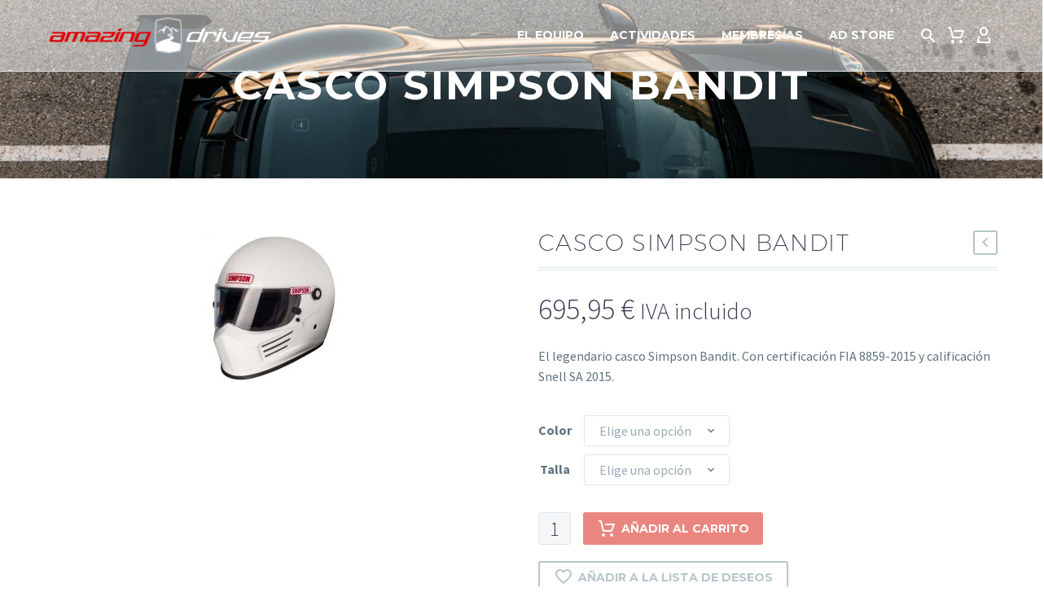

--- FILE ---
content_type: text/html; charset=UTF-8
request_url: http://amazingdrives.es/producto/casco-simpson-bandit/
body_size: 264322
content:
<!DOCTYPE html> <!--[if IE 7]><html class="ie ie7" lang="es" xmlns:og="https://ogp.me/ns#" xmlns:fb="https://ogp.me/ns/fb#"> <![endif]--> <!--[if IE 8]><html class="ie ie8" lang="es" xmlns:og="https://ogp.me/ns#" xmlns:fb="https://ogp.me/ns/fb#"> <![endif]--> <!--[if !(IE 7) | !(IE 8) ]><!--><html lang="es" xmlns:og="https://ogp.me/ns#" xmlns:fb="https://ogp.me/ns/fb#"> <!--<![endif]--><head><meta charset="UTF-8"><meta name="viewport" content="width=device-width, initial-scale=1.0" /><link rel="profile" href="https://gmpg.org/xfn/11"><link rel="pingback" href="http://amazingdrives.es/xmlrpc.php"> <script>document.documentElement.className = document.documentElement.className + ' yes-js js_active js'</script> <style>.tgpli-background-inited{background-image:none !important}img[data-tgpli-image-inited]{display:none !important;visibility:hidden !important}</style> <script type="text/javascript">window.tgpLazyItemsOptions = {
				visibilityOffset: 680,
				desktopEnable: true,
				mobileEnable: true			};
			window.tgpQueue = {
				nodes: [],
				add: function(id, data) {
					data = data || {};
					if (window.tgpLazyItems !== undefined) {
						if (this.nodes.length > 0) {
							window.tgpLazyItems.addNodes(this.flushNodes());
						}
						window.tgpLazyItems.addNode({
							node: document.getElementById(id),
							data: data
						});
					} else {
						this.nodes.push({
							node: document.getElementById(id),
							data: data
						});
					}
				},
				flushNodes: function() {
					return this.nodes.splice(0, this.nodes.length);
				}
			};</script> <script type="text/javascript" async src="http://amazingdrives.es/wp-content/cache/autoptimize/js/autoptimize_single_0bb7f2c2119d4ca90bfe88c042bfe2fe.js"></script><link media="all" href="http://amazingdrives.es/wp-content/cache/autoptimize/css/autoptimize_024dc50127c2d8e665c1da1e3659929d.css" rel="stylesheet"><link media="print" href="http://amazingdrives.es/wp-content/cache/autoptimize/css/autoptimize_1f5501000bd3c3767240e840b73862b3.css" rel="stylesheet"><title>Casco Simpson Bandit &#8211; Amazing Drives</title><meta name='robots' content='max-image-preview:large' /> <script type='application/javascript'  id='pys-version-script'>console.log('PixelYourSite Free version 11.1.5');</script> <link rel='dns-prefetch' href='//fonts.googleapis.com' /><link rel="alternate" type="application/rss+xml" title="Amazing Drives &raquo; Feed" href="https://amazingdrives.es/feed/" /><link rel="alternate" type="application/rss+xml" title="Amazing Drives &raquo; Feed de los comentarios" href="https://amazingdrives.es/comments/feed/" /><link rel="alternate" title="oEmbed (JSON)" type="application/json+oembed" href="https://amazingdrives.es/wp-json/oembed/1.0/embed?url=https%3A%2F%2Famazingdrives.es%2Fproducto%2Fcasco-simpson-bandit%2F" /><link rel="alternate" title="oEmbed (XML)" type="text/xml+oembed" href="https://amazingdrives.es/wp-json/oembed/1.0/embed?url=https%3A%2F%2Famazingdrives.es%2Fproducto%2Fcasco-simpson-bandit%2F&#038;format=xml" /><style id='wp-img-auto-sizes-contain-inline-css' type='text/css'>img:is([sizes=auto i],[sizes^="auto," i]){contain-intrinsic-size:3000px 1500px}</style><style id='thegem-preloader-inline-css' type='text/css'>body:not(.compose-mode) .gem-icon-style-gradient span,body:not(.compose-mode) .gem-icon .gem-icon-half-1,body:not(.compose-mode) .gem-icon .gem-icon-half-2{opacity:0 !important}</style><link rel='stylesheet' id='thegem-widgets-css' href='http://amazingdrives.es/wp-content/cache/autoptimize/css/autoptimize_single_769a1a5c16371b430da8e651e4c51f49.css' type='text/css' media='all' /><link rel='stylesheet' id='thegem-google-fonts-css' href='//fonts.googleapis.com/css?family=Source+Sans+Pro%3A200%2C200italic%2C300%2C300italic%2C400%2C400italic%2C600%2C600italic%2C700%2C700italic%2C900%2C900italic%7CMontserrat%3A100%2C200%2C300%2C400%2C500%2C600%2C700%2C800%2C900%2C100italic%2C200italic%2C300italic%2C400italic%2C500italic%2C600italic%2C700italic%2C800italic%2C900italic&#038;subset=cyrillic%2Ccyrillic-ext%2Cgreek%2Cgreek-ext%2Clatin%2Clatin-ext%2Cvietnamese&#038;ver=6.9' type='text/css' media='all' /><link rel='stylesheet' id='thegem-custom-css' href='http://amazingdrives.es/wp-content/cache/autoptimize/css/autoptimize_single_d54dccb1f15716e6f4b52beb297341d4.css' type='text/css' media='all' /><style id='thegem-custom-inline-css' type='text/css'>#page-title{background-color:#333144;background-repeat:no-repeat;background-position-x:center;background-position-y:top;background-size:cover;padding-top:80px;padding-bottom:80px}.page-title-ken-burns-background{background-image:url('http://amazingdrives.es/wp-content/uploads/2021/10/fons_web_titol.jpg')}#page-title h1,#page-title .title-rich-content{color:#fff}.page-title-excerpt{color:#fff;margin-top:18px}#page-title .page-title-title{margin-top:0}#page-title .page-title-title .styled-subtitle.light,#page-title .page-title-excerpt .styled-subtitle.light{font-family:var(--thegem-to-light-title-font-family);font-style:normal;font-weight:400}#page-title .page-title-title .title-main-menu,#page-title .page-title-excerpt .title-main-menu{font-family:var(--thegem-to-menu-font-family);font-style:var(--thegem-to-menu-font-style);font-weight:var(--thegem-to-menu-font-weight);text-transform:var(--thegem-to-menu-text-transform);font-size:var(--thegem-to-menu-font-size);line-height:var(--thegem-to-menu-line-height);letter-spacing:var(--thegem-to-menu-letter-spacing,0)}#page-title .page-title-title .title-main-menu.light,#page-title .page-title-excerpt .title-main-menu.light{font-family:var(--thegem-to-light-title-font-family);font-style:normal;font-weight:400}#page-title .page-title-title .title-body,#page-title .page-title-excerpt .title-body{font-family:var(--thegem-to-body-font-family);font-style:var(--thegem-to-body-font-style);font-weight:var(--thegem-to-body-font-weight);text-transform:var(--thegem-to-body-text-transform,none);font-size:var(--thegem-to-body-font-size);line-height:var(--thegem-to-body-line-height);letter-spacing:var(--thegem-to-body-letter-spacing)}#page-title .page-title-title .title-body.light,#page-title .page-title-excerpt .title-body.light{font-family:var(--thegem-to-light-title-font-family);font-style:normal;font-weight:400}#page-title .page-title-title .title-tiny-body,#page-title .page-title-excerpt .title-tiny-body{font-family:var(--thegem-to-body-tiny-font-family);font-style:var(--thegem-to-body-tiny-font-style);font-weight:var(--thegem-to-body-tiny-font-weight);text-transform:var(--thegem-to-body-tiny-text-transform,none);font-size:var(--thegem-to-body-tiny-font-size);line-height:var(--thegem-to-body-tiny-line-height);letter-spacing:var(--thegem-to-body-tiny-letter-spacing)}#page-title .page-title-title .title-tiny-body.light,#page-title .page-title-excerpt .title-tiny-body.light{font-family:var(--thegem-to-light-title-font-family);font-style:normal;font-weight:400}.page-title-inner,body .breadcrumbs{padding-left:0;padding-right:0}body .page-title-block .breadcrumbs-container{text-align:center}.page-breadcrumbs ul li a,.page-breadcrumbs ul li:not(:last-child):after{color:#99A9B5FF}.page-breadcrumbs ul li{color:#3C3950FF}.page-breadcrumbs ul li a:hover{color:#3C3950FF}.block-content{padding-top:70px}.block-content:last-of-type{padding-bottom:110px}#top-area{display:block}.header-background:before{opacity:.5}.top-area-background:before{opacity:1}.header-sticky-template.header-sticked .header-background:before{opacity:.8}:root{--header-builder-light-color:#fff}:root{--header-builder-light-color-hover:#D41200FF}@media (max-width:991px){#page-title{padding-top:80px;padding-bottom:80px}.page-title-inner,body .breadcrumbs{padding-left:0;padding-right:0}.page-title-excerpt{margin-top:18px}#page-title .page-title-title{margin-top:0}#top-area{display:block}}@media (max-width:767px){#page-title{padding-top:80px;padding-bottom:80px}.page-title-inner,body .breadcrumbs{padding-left:0;padding-right:0}.page-title-excerpt{margin-top:18px}#page-title .page-title-title{margin-top:0}#top-area{display:none}}</style><style id='elementor-frontend-inline-css' type='text/css'>.elementor-38872 .elementor-element.elementor-element-c1db9cb{border-style:solid;border-width:0 0 1px;border-color:#dfe5e8;transition:background .3s,border .3s,border-radius .3s,box-shadow .3s;padding:10px 0}.elementor-38872 .elementor-element.elementor-element-c1db9cb>.elementor-background-overlay{transition:background .3s,border-radius .3s,opacity .3s}.elementor-bc-flex-widget .elementor-38872 .elementor-element.elementor-element-cd2c65e.elementor-column .elementor-widget-wrap{align-items:center}.elementor-38872 .elementor-element.elementor-element-cd2c65e.elementor-column.elementor-element[data-element_type="column"]>.elementor-widget-wrap.elementor-element-populated{align-content:center;align-items:center}.elementor-38872 .elementor-element.elementor-element-cd2c65e .elementor-widget-wrap{flex-wrap:wrap}.thegem-template-header .elementor-38872 .elementor-element.elementor-element-4bb6768{padding:0 5px}.thegem-template-header .elementor-38872 .elementor-element.elementor-element-bc36547{padding:0 5px}.elementor-38872 .elementor-element.elementor-element-bc36547 .thegem-te-menu-mobile__default.mobile-view .dl-menu,.elementor-38872 .elementor-element.elementor-element-bc36547 .thegem-te-menu-mobile__default.mobile-view>.dl-submenu{top:calc(100% + 20px)}.elementor-38872 .elementor-element.elementor-element-bc36547 .thegem-te-menu__default.desktop-view ul.nav-menu>li.menu-item-has-children,.elementor-38872 .elementor-element.elementor-element-bc36547 .thegem-te-menu__default.desktop-view ul.nav-menu>li.megamenu-template-enable{margin-bottom:-20px;padding-bottom:20px}.thegem-template-header .elementor-38872 .elementor-element.elementor-element-48dc9b7{padding:0 5px 0 25px}.thegem-template-header .elementor-38872 .elementor-element.elementor-element-75e53b0{padding:0 5px}.elementor-38872 .elementor-element.elementor-element-75e53b0 .thegem-te-cart.desktop-view .minicart{top:calc(100% + 20px)}@media(max-width:1024px){.thegem-template-header .elementor-38872 .elementor-element.elementor-element-4bb6768{order:2}.thegem-template-header .elementor-38872 .elementor-element.elementor-element-bc36547{order:4}.thegem-template-header .elementor-38872 .elementor-element.elementor-element-48dc9b7{order:3}.thegem-template-header .elementor-38872 .elementor-element.elementor-element-75e53b0{order:1}}.elementor-38883 .elementor-element.elementor-element-dd4ba9b:not(.elementor-motion-effects-element-type-background),.elementor-38883 .elementor-element.elementor-element-dd4ba9b>.elementor-motion-effects-container>.elementor-motion-effects-layer{background-color:#f4f6f7}.elementor-38883 .elementor-element.elementor-element-dd4ba9b{border-style:solid;border-width:5px 0 0;border-color:#d40000;transition:background .3s,border .3s,border-radius .3s,box-shadow .3s}.elementor-38883 .elementor-element.elementor-element-dd4ba9b>.elementor-background-overlay{transition:background .3s,border-radius .3s,opacity .3s}.elementor-bc-flex-widget .elementor-38883 .elementor-element.elementor-element-906847c.elementor-column .elementor-widget-wrap{align-items:center}.elementor-38883 .elementor-element.elementor-element-906847c.elementor-column.elementor-element[data-element_type="column"]>.elementor-widget-wrap.elementor-element-populated{align-content:center;align-items:center}.elementor-38883 .elementor-element.elementor-element-906847c .elementor-widget-wrap{flex-wrap:wrap}.elementor-38883 .elementor-element.elementor-element-906847c>.elementor-element-populated{padding:0 21px}.thegem-template-header .elementor-38883 .elementor-element.elementor-element-11017eb{padding:0 5px}.elementor-38883 .elementor-element.elementor-element-11017eb .thegem-te-infobox-content,.elementor-38883 .elementor-element.elementor-element-11017eb .thegem-te-infobox-content .gem-texbox-icon-image-wrapper{text-align:left}.elementor-38883 .elementor-element.elementor-element-11017eb .thegem-te-infobox-content{padding:0}.elementor-38883 .elementor-element.elementor-element-11017eb .thegem-te-infobox .thegem-te-infobox-content .thegem-te-infobox-title{margin-bottom:0;margin-top:0}.elementor-38883 .elementor-element.elementor-element-11017eb .thegem-te-infobox-content .gem-texbox-icon-image-wrapper .elementor-icon i{font-size:16px !important}.elementor-38883 .elementor-element.elementor-element-11017eb .thegem-te-infobox-content .gem-texbox-icon-image-wrapper .elementor-icon svg{width:16px !important;height:16px !important}.elementor-38883 .elementor-element.elementor-element-11017eb .thegem-te-infobox-content .gem-image img,.elementor-38883 .elementor-element.elementor-element-11017eb .thegem-te-infobox-content a .gem-image img{width:16px;max-width:16px;height:auto}.elementor-38883 .elementor-element.elementor-element-11017eb .thegem-te-infobox-content .gem-texbox-icon-image-wrapper .elementor-icon{border-style:none;transform:rotate(0deg)}.elementor-38883 .elementor-element.elementor-element-11017eb .thegem-te-infobox-content .gem-image span{border-style:none;margin:-2px 8px 0 0}.elementor-38883 .elementor-element.elementor-element-11017eb .thegem-te-infobox-content .gem-texbox-icon-image-wrapper{margin:-2px 8px 0 0}.elementor-38883 .elementor-element.elementor-element-11017eb .thegem-te-infobox-content .gem-texbox-icon-image-wrapper .elementor-icon i,.elementor-38883 .elementor-element.elementor-element-11017eb .thegem-te-infobox-content .gem-texbox-icon-image-wrapper .elementor-icon svg{transform:rotate(0deg)}.elementor-38883 .elementor-element.elementor-element-11017eb .thegem-te-infobox:hover .thegem-te-infobox-content .gem-texbox-icon-image-wrapper .elementor-icon i,.elementor-38883 .elementor-element.elementor-element-11017eb .thegem-te-infobox-content .gem-texbox-icon-image-wrapper .elementor-icon svg{transform:rotate(0deg)}.elementor-38883 .elementor-element.elementor-element-11017eb .thegem-te-infobox:hover .thegem-te-infobox-content .gem-texbox-icon-image-wrapper .elementor-icon{transform:rotate(0deg)}.thegem-template-header .elementor-38883 .elementor-element.elementor-element-ee4ff0d{padding:0 30px}.elementor-38883 .elementor-element.elementor-element-ee4ff0d .thegem-te-divider .gem-divider{height:50px;border-width:1px;color:#dfe5e8;border-color:#dfe5e8}.thegem-template-header .elementor-38883 .elementor-element.elementor-element-e3d54e3{padding:0 5px}.elementor-38883 .elementor-element.elementor-element-e3d54e3 .thegem-te-infobox-content,.elementor-38883 .elementor-element.elementor-element-e3d54e3 .thegem-te-infobox-content .gem-texbox-icon-image-wrapper{text-align:left}.elementor-38883 .elementor-element.elementor-element-e3d54e3 .thegem-te-infobox-content{padding:0}.elementor-38883 .elementor-element.elementor-element-e3d54e3 .thegem-te-infobox .thegem-te-infobox-content .thegem-te-infobox-title{margin-bottom:0;margin-top:0}.elementor-38883 .elementor-element.elementor-element-e3d54e3 .thegem-te-infobox-content .gem-texbox-icon-image-wrapper .elementor-icon i{font-size:16px !important}.elementor-38883 .elementor-element.elementor-element-e3d54e3 .thegem-te-infobox-content .gem-texbox-icon-image-wrapper .elementor-icon svg{width:16px !important;height:16px !important}.elementor-38883 .elementor-element.elementor-element-e3d54e3 .thegem-te-infobox-content .gem-image img,.elementor-38883 .elementor-element.elementor-element-e3d54e3 .thegem-te-infobox-content a .gem-image img{width:16px;max-width:16px;height:auto}.elementor-38883 .elementor-element.elementor-element-e3d54e3 .thegem-te-infobox-content .gem-texbox-icon-image-wrapper .elementor-icon{border-style:none;transform:rotate(0deg)}.elementor-38883 .elementor-element.elementor-element-e3d54e3 .thegem-te-infobox-content .gem-image span{border-style:none;margin:-2px 8px 0 0}.elementor-38883 .elementor-element.elementor-element-e3d54e3 .thegem-te-infobox-content .gem-texbox-icon-image-wrapper{margin:-2px 8px 0 0}.elementor-38883 .elementor-element.elementor-element-e3d54e3 .thegem-te-infobox-content .gem-texbox-icon-image-wrapper .elementor-icon i,.elementor-38883 .elementor-element.elementor-element-e3d54e3 .thegem-te-infobox-content .gem-texbox-icon-image-wrapper .elementor-icon svg{transform:rotate(0deg)}.elementor-38883 .elementor-element.elementor-element-e3d54e3 .thegem-te-infobox:hover .thegem-te-infobox-content .gem-texbox-icon-image-wrapper .elementor-icon i,.elementor-38883 .elementor-element.elementor-element-e3d54e3 .thegem-te-infobox-content .gem-texbox-icon-image-wrapper .elementor-icon svg{transform:rotate(0deg)}.elementor-38883 .elementor-element.elementor-element-e3d54e3 .thegem-te-infobox:hover .thegem-te-infobox-content .gem-texbox-icon-image-wrapper .elementor-icon{transform:rotate(0deg)}.thegem-template-header .elementor-38883 .elementor-element.elementor-element-d1eda3b{padding:0 30px}.elementor-38883 .elementor-element.elementor-element-d1eda3b .thegem-te-divider .gem-divider{height:50px;border-width:1px;color:#dfe5e8;border-color:#dfe5e8}.elementor-38883 .elementor-element.elementor-element-52a00ec .elementor-repeater-item-0f2d8f1.elementor-social-icon{background-color:#FFFFFF00}.elementor-38883 .elementor-element.elementor-element-52a00ec .elementor-repeater-item-8277896.elementor-social-icon{background-color:#FFFFFF00}.elementor-38883 .elementor-element.elementor-element-52a00ec .elementor-repeater-item-70fe63a.elementor-social-icon{background-color:#FFFFFF00}.elementor-38883 .elementor-element.elementor-element-52a00ec .elementor-repeater-item-797bab5.elementor-social-icon{background-color:#FFFFFF00}.elementor-38883 .elementor-element.elementor-element-52a00ec{--grid-template-columns:repeat(0,auto);--icon-size:16px;--grid-row-gap:0px}.elementor-38883 .elementor-element.elementor-element-52a00ec .elementor-widget-container{text-align:center}.thegem-template-header .elementor-38883 .elementor-element.elementor-element-52a00ec{padding:0 5px 0 0}.elementor-38883 .elementor-element.elementor-element-52a00ec .elementor-social-icon i{color:#99a9b5}.elementor-38883 .elementor-element.elementor-element-52a00ec .elementor-social-icon svg{fill:#99a9b5}.elementor-38883 .elementor-element.elementor-element-52a00ec .elementor-social-icon:hover i{color:#00bcd4}.elementor-38883 .elementor-element.elementor-element-52a00ec .elementor-social-icon:hover svg{fill:#00bcd4}.elementor-38883 .elementor-element.elementor-element-9bc0fe3 .gem-button-container .gem-button{background-color:#3c3950}.elementor-38883 .elementor-element.elementor-element-9bc0fe3 .gem-button-container .gem-button:hover{background-color:#d40000}.thegem-template-header .elementor-38883 .elementor-element.elementor-element-9bc0fe3{padding:0 5px}.elementor-38883 .elementor-element.elementor-element-9bc0fe3 .gem-button-container{text-align:center}@media(max-width:1024px){.elementor-38883 .elementor-element.elementor-element-906847c.elementor-column>.elementor-widget-wrap{justify-content:space-between}.thegem-template-header .elementor-38883 .elementor-element.elementor-element-ee4ff0d{padding:0 20px}.thegem-template-header .elementor-38883 .elementor-element.elementor-element-d1eda3b{padding:0 20px}}@media(max-width:767px){.elementor-38883 .elementor-element.elementor-element-dd4ba9b{padding:10px 0}.elementor-38883 .elementor-element.elementor-element-906847c.elementor-column>.elementor-widget-wrap{justify-content:center}.thegem-template-header .elementor-38883 .elementor-element.elementor-element-11017eb{padding:0 10px}.thegem-template-header .elementor-38883 .elementor-element.elementor-element-e3d54e3{padding:0 10px}}</style><link rel='stylesheet' id='widget-social-icons-css' href='http://amazingdrives.es/wp-content/plugins/elementor/assets/css/widget-social-icons.min.css' type='text/css' media='all' /><style id='global-styles-inline-css' type='text/css'>:root{--wp--preset--aspect-ratio--square:1;--wp--preset--aspect-ratio--4-3:4/3;--wp--preset--aspect-ratio--3-4:3/4;--wp--preset--aspect-ratio--3-2:3/2;--wp--preset--aspect-ratio--2-3:2/3;--wp--preset--aspect-ratio--16-9:16/9;--wp--preset--aspect-ratio--9-16:9/16;--wp--preset--color--black:#000;--wp--preset--color--cyan-bluish-gray:#abb8c3;--wp--preset--color--white:#fff;--wp--preset--color--pale-pink:#f78da7;--wp--preset--color--vivid-red:#cf2e2e;--wp--preset--color--luminous-vivid-orange:#ff6900;--wp--preset--color--luminous-vivid-amber:#fcb900;--wp--preset--color--light-green-cyan:#7bdcb5;--wp--preset--color--vivid-green-cyan:#00d084;--wp--preset--color--pale-cyan-blue:#8ed1fc;--wp--preset--color--vivid-cyan-blue:#0693e3;--wp--preset--color--vivid-purple:#9b51e0;--wp--preset--gradient--vivid-cyan-blue-to-vivid-purple:linear-gradient(135deg,#0693e3 0%,#9b51e0 100%);--wp--preset--gradient--light-green-cyan-to-vivid-green-cyan:linear-gradient(135deg,#7adcb4 0%,#00d082 100%);--wp--preset--gradient--luminous-vivid-amber-to-luminous-vivid-orange:linear-gradient(135deg,#fcb900 0%,#ff6900 100%);--wp--preset--gradient--luminous-vivid-orange-to-vivid-red:linear-gradient(135deg,#ff6900 0%,#cf2e2e 100%);--wp--preset--gradient--very-light-gray-to-cyan-bluish-gray:linear-gradient(135deg,#eee 0%,#a9b8c3 100%);--wp--preset--gradient--cool-to-warm-spectrum:linear-gradient(135deg,#4aeadc 0%,#9778d1 20%,#cf2aba 40%,#ee2c82 60%,#fb6962 80%,#fef84c 100%);--wp--preset--gradient--blush-light-purple:linear-gradient(135deg,#ffceec 0%,#9896f0 100%);--wp--preset--gradient--blush-bordeaux:linear-gradient(135deg,#fecda5 0%,#fe2d2d 50%,#6b003e 100%);--wp--preset--gradient--luminous-dusk:linear-gradient(135deg,#ffcb70 0%,#c751c0 50%,#4158d0 100%);--wp--preset--gradient--pale-ocean:linear-gradient(135deg,#fff5cb 0%,#b6e3d4 50%,#33a7b5 100%);--wp--preset--gradient--electric-grass:linear-gradient(135deg,#caf880 0%,#71ce7e 100%);--wp--preset--gradient--midnight:linear-gradient(135deg,#020381 0%,#2874fc 100%);--wp--preset--font-size--small:13px;--wp--preset--font-size--medium:20px;--wp--preset--font-size--large:36px;--wp--preset--font-size--x-large:42px;--wp--preset--spacing--20:.44rem;--wp--preset--spacing--30:.67rem;--wp--preset--spacing--40:1rem;--wp--preset--spacing--50:1.5rem;--wp--preset--spacing--60:2.25rem;--wp--preset--spacing--70:3.38rem;--wp--preset--spacing--80:5.06rem;--wp--preset--shadow--natural:6px 6px 9px rgba(0,0,0,.2);--wp--preset--shadow--deep:12px 12px 50px rgba(0,0,0,.4);--wp--preset--shadow--sharp:6px 6px 0px rgba(0,0,0,.2);--wp--preset--shadow--outlined:6px 6px 0px -3px #fff,6px 6px #000;--wp--preset--shadow--crisp:6px 6px 0px #000}:where(.is-layout-flex){gap:.5em}:where(.is-layout-grid){gap:.5em}body .is-layout-flex{display:flex}.is-layout-flex{flex-wrap:wrap;align-items:center}.is-layout-flex>:is(*,div){margin:0}body .is-layout-grid{display:grid}.is-layout-grid>:is(*,div){margin:0}:where(.wp-block-columns.is-layout-flex){gap:2em}:where(.wp-block-columns.is-layout-grid){gap:2em}:where(.wp-block-post-template.is-layout-flex){gap:1.25em}:where(.wp-block-post-template.is-layout-grid){gap:1.25em}.has-black-color{color:var(--wp--preset--color--black) !important}.has-cyan-bluish-gray-color{color:var(--wp--preset--color--cyan-bluish-gray) !important}.has-white-color{color:var(--wp--preset--color--white) !important}.has-pale-pink-color{color:var(--wp--preset--color--pale-pink) !important}.has-vivid-red-color{color:var(--wp--preset--color--vivid-red) !important}.has-luminous-vivid-orange-color{color:var(--wp--preset--color--luminous-vivid-orange) !important}.has-luminous-vivid-amber-color{color:var(--wp--preset--color--luminous-vivid-amber) !important}.has-light-green-cyan-color{color:var(--wp--preset--color--light-green-cyan) !important}.has-vivid-green-cyan-color{color:var(--wp--preset--color--vivid-green-cyan) !important}.has-pale-cyan-blue-color{color:var(--wp--preset--color--pale-cyan-blue) !important}.has-vivid-cyan-blue-color{color:var(--wp--preset--color--vivid-cyan-blue) !important}.has-vivid-purple-color{color:var(--wp--preset--color--vivid-purple) !important}.has-black-background-color{background-color:var(--wp--preset--color--black) !important}.has-cyan-bluish-gray-background-color{background-color:var(--wp--preset--color--cyan-bluish-gray) !important}.has-white-background-color{background-color:var(--wp--preset--color--white) !important}.has-pale-pink-background-color{background-color:var(--wp--preset--color--pale-pink) !important}.has-vivid-red-background-color{background-color:var(--wp--preset--color--vivid-red) !important}.has-luminous-vivid-orange-background-color{background-color:var(--wp--preset--color--luminous-vivid-orange) !important}.has-luminous-vivid-amber-background-color{background-color:var(--wp--preset--color--luminous-vivid-amber) !important}.has-light-green-cyan-background-color{background-color:var(--wp--preset--color--light-green-cyan) !important}.has-vivid-green-cyan-background-color{background-color:var(--wp--preset--color--vivid-green-cyan) !important}.has-pale-cyan-blue-background-color{background-color:var(--wp--preset--color--pale-cyan-blue) !important}.has-vivid-cyan-blue-background-color{background-color:var(--wp--preset--color--vivid-cyan-blue) !important}.has-vivid-purple-background-color{background-color:var(--wp--preset--color--vivid-purple) !important}.has-black-border-color{border-color:var(--wp--preset--color--black) !important}.has-cyan-bluish-gray-border-color{border-color:var(--wp--preset--color--cyan-bluish-gray) !important}.has-white-border-color{border-color:var(--wp--preset--color--white) !important}.has-pale-pink-border-color{border-color:var(--wp--preset--color--pale-pink) !important}.has-vivid-red-border-color{border-color:var(--wp--preset--color--vivid-red) !important}.has-luminous-vivid-orange-border-color{border-color:var(--wp--preset--color--luminous-vivid-orange) !important}.has-luminous-vivid-amber-border-color{border-color:var(--wp--preset--color--luminous-vivid-amber) !important}.has-light-green-cyan-border-color{border-color:var(--wp--preset--color--light-green-cyan) !important}.has-vivid-green-cyan-border-color{border-color:var(--wp--preset--color--vivid-green-cyan) !important}.has-pale-cyan-blue-border-color{border-color:var(--wp--preset--color--pale-cyan-blue) !important}.has-vivid-cyan-blue-border-color{border-color:var(--wp--preset--color--vivid-cyan-blue) !important}.has-vivid-purple-border-color{border-color:var(--wp--preset--color--vivid-purple) !important}.has-vivid-cyan-blue-to-vivid-purple-gradient-background{background:var(--wp--preset--gradient--vivid-cyan-blue-to-vivid-purple) !important}.has-light-green-cyan-to-vivid-green-cyan-gradient-background{background:var(--wp--preset--gradient--light-green-cyan-to-vivid-green-cyan) !important}.has-luminous-vivid-amber-to-luminous-vivid-orange-gradient-background{background:var(--wp--preset--gradient--luminous-vivid-amber-to-luminous-vivid-orange) !important}.has-luminous-vivid-orange-to-vivid-red-gradient-background{background:var(--wp--preset--gradient--luminous-vivid-orange-to-vivid-red) !important}.has-very-light-gray-to-cyan-bluish-gray-gradient-background{background:var(--wp--preset--gradient--very-light-gray-to-cyan-bluish-gray) !important}.has-cool-to-warm-spectrum-gradient-background{background:var(--wp--preset--gradient--cool-to-warm-spectrum) !important}.has-blush-light-purple-gradient-background{background:var(--wp--preset--gradient--blush-light-purple) !important}.has-blush-bordeaux-gradient-background{background:var(--wp--preset--gradient--blush-bordeaux) !important}.has-luminous-dusk-gradient-background{background:var(--wp--preset--gradient--luminous-dusk) !important}.has-pale-ocean-gradient-background{background:var(--wp--preset--gradient--pale-ocean) !important}.has-electric-grass-gradient-background{background:var(--wp--preset--gradient--electric-grass) !important}.has-midnight-gradient-background{background:var(--wp--preset--gradient--midnight) !important}.has-small-font-size{font-size:var(--wp--preset--font-size--small) !important}.has-medium-font-size{font-size:var(--wp--preset--font-size--medium) !important}.has-large-font-size{font-size:var(--wp--preset--font-size--large) !important}.has-x-large-font-size{font-size:var(--wp--preset--font-size--x-large) !important}</style><style id='classic-theme-styles-inline-css' type='text/css'>/*! This file is auto-generated */
.wp-block-button__link{color:#fff;background-color:#32373c;border-radius:9999px;box-shadow:none;text-decoration:none;padding:calc(.667em + 2px) calc(1.333em + 2px);font-size:1.125em}.wp-block-file__button{background:#32373c;color:#fff;text-decoration:none}</style><style id='woocommerce-inline-inline-css' type='text/css'>.woocommerce form .form-row .required{visibility:visible}</style><link rel='stylesheet' id='thegem-woocommerce-css' href='http://amazingdrives.es/wp-content/cache/autoptimize/css/autoptimize_single_bd3a4ca4e8303d8593e451e6b84bb4c3.css' type='text/css' media='all' /> <script type="text/javascript">function fullHeightRow() {
			var fullHeight,
				offsetTop,
				element = document.getElementsByClassName('vc_row-o-full-height')[0];
			if (element) {
				fullHeight = window.innerHeight;
				offsetTop = window.pageYOffset + element.getBoundingClientRect().top;
				if (offsetTop < fullHeight) {
					fullHeight = 100 - offsetTop / (fullHeight / 100);
					element.style.minHeight = fullHeight + 'vh'
				}
			}
		}
		fullHeightRow();</script><script type="text/javascript" src="http://amazingdrives.es/wp-includes/js/jquery/jquery.min.js" id="jquery-core-js"></script> <script type="text/javascript" id="wc-add-to-cart-js-extra">var wc_add_to_cart_params = {"ajax_url":"/wp-admin/admin-ajax.php","wc_ajax_url":"/?wc-ajax=%%endpoint%%","i18n_view_cart":"Ver carrito","cart_url":"https://amazingdrives.es/cart/","is_cart":"","cart_redirect_after_add":"no"};
//# sourceURL=wc-add-to-cart-js-extra</script> <script type="text/javascript" id="wc-single-product-js-extra">var wc_single_product_params = {"i18n_required_rating_text":"Por favor elige una puntuaci\u00f3n","i18n_rating_options":["1 de 5 estrellas","2 de 5 estrellas","3 de 5 estrellas","4 de 5 estrellas","5 de 5 estrellas"],"i18n_product_gallery_trigger_text":"Ver galer\u00eda de im\u00e1genes a pantalla completa","review_rating_required":"yes","flexslider":{"rtl":false,"animation":"slide","smoothHeight":true,"directionNav":false,"controlNav":"thumbnails","slideshow":false,"animationSpeed":500,"animationLoop":false,"allowOneSlide":false},"zoom_enabled":"1","zoom_options":[],"photoswipe_enabled":"1","photoswipe_options":{"shareEl":false,"closeOnScroll":false,"history":false,"hideAnimationDuration":0,"showAnimationDuration":0},"flexslider_enabled":"1"};
//# sourceURL=wc-single-product-js-extra</script> <script type="text/javascript" id="woocommerce-js-extra">var woocommerce_params = {"ajax_url":"/wp-admin/admin-ajax.php","wc_ajax_url":"/?wc-ajax=%%endpoint%%","i18n_password_show":"Mostrar contrase\u00f1a","i18n_password_hide":"Ocultar contrase\u00f1a"};
//# sourceURL=woocommerce-js-extra</script> <script type="text/javascript" id="zilla-likes-js-extra">var zilla_likes = {"ajaxurl":"https://amazingdrives.es/wp-admin/admin-ajax.php"};
//# sourceURL=zilla-likes-js-extra</script> <script type="text/javascript" id="WCPAY_ASSETS-js-extra">var wcpayAssets = {"url":"http://amazingdrives.es/wp-content/plugins/woocommerce-payments/dist/"};
//# sourceURL=WCPAY_ASSETS-js-extra</script> <script type="text/javascript" id="pys-js-extra">var pysOptions = {"staticEvents":{"facebook":{"woo_view_content":[{"delay":0,"type":"static","name":"ViewContent","pixelIds":["1064513823928404"],"eventID":"0980b7bf-c257-480a-a709-6a010720b528","params":{"content_ids":["36012"],"content_type":"product_group","content_name":"Casco Simpson Bandit","category_name":"AD Store, Cascos","value":"695.95","currency":"EUR","contents":[{"id":"36012","quantity":1}],"product_price":"695.95","page_title":"Casco Simpson Bandit","post_type":"product","post_id":36012,"plugin":"PixelYourSite","user_role":"guest","event_url":"amazingdrives.es/producto/casco-simpson-bandit/"},"e_id":"woo_view_content","ids":[],"hasTimeWindow":false,"timeWindow":0,"woo_order":"","edd_order":""}],"init_event":[{"delay":0,"type":"static","ajaxFire":false,"name":"PageView","pixelIds":["1064513823928404"],"eventID":"c06525bb-61b6-4b15-95a6-823fefa8e0c0","params":{"page_title":"Casco Simpson Bandit","post_type":"product","post_id":36012,"plugin":"PixelYourSite","user_role":"guest","event_url":"amazingdrives.es/producto/casco-simpson-bandit/"},"e_id":"init_event","ids":[],"hasTimeWindow":false,"timeWindow":0,"woo_order":"","edd_order":""}]}},"dynamicEvents":{"automatic_event_form":{"facebook":{"delay":0,"type":"dyn","name":"Form","pixelIds":["1064513823928404"],"eventID":"e726c0d2-5340-4cf9-94b2-3ec6ccdb1fe7","params":{"page_title":"Casco Simpson Bandit","post_type":"product","post_id":36012,"plugin":"PixelYourSite","user_role":"guest","event_url":"amazingdrives.es/producto/casco-simpson-bandit/"},"e_id":"automatic_event_form","ids":[],"hasTimeWindow":false,"timeWindow":0,"woo_order":"","edd_order":""}},"automatic_event_download":{"facebook":{"delay":0,"type":"dyn","name":"Download","extensions":["","doc","exe","js","pdf","ppt","tgz","zip","xls"],"pixelIds":["1064513823928404"],"eventID":"a4d8f750-68ab-4c8e-9b01-fc837c031ec9","params":{"page_title":"Casco Simpson Bandit","post_type":"product","post_id":36012,"plugin":"PixelYourSite","user_role":"guest","event_url":"amazingdrives.es/producto/casco-simpson-bandit/"},"e_id":"automatic_event_download","ids":[],"hasTimeWindow":false,"timeWindow":0,"woo_order":"","edd_order":""}},"automatic_event_comment":{"facebook":{"delay":0,"type":"dyn","name":"Comment","pixelIds":["1064513823928404"],"eventID":"bc091da9-b319-48e7-9ba4-1ea4be065cca","params":{"page_title":"Casco Simpson Bandit","post_type":"product","post_id":36012,"plugin":"PixelYourSite","user_role":"guest","event_url":"amazingdrives.es/producto/casco-simpson-bandit/"},"e_id":"automatic_event_comment","ids":[],"hasTimeWindow":false,"timeWindow":0,"woo_order":"","edd_order":""}},"woo_add_to_cart_on_button_click":{"facebook":{"delay":0,"type":"dyn","name":"AddToCart","pixelIds":["1064513823928404"],"eventID":"ac88da40-dc3e-4937-aa70-20a89cfa6342","params":{"page_title":"Casco Simpson Bandit","post_type":"product","post_id":36012,"plugin":"PixelYourSite","user_role":"guest","event_url":"amazingdrives.es/producto/casco-simpson-bandit/"},"e_id":"woo_add_to_cart_on_button_click","ids":[],"hasTimeWindow":false,"timeWindow":0,"woo_order":"","edd_order":""}}},"triggerEvents":[],"triggerEventTypes":[],"facebook":{"pixelIds":["1064513823928404"],"advancedMatching":[],"advancedMatchingEnabled":false,"removeMetadata":false,"wooVariableAsSimple":false,"serverApiEnabled":false,"wooCRSendFromServer":false,"send_external_id":null,"enabled_medical":false,"do_not_track_medical_param":["event_url","post_title","page_title","landing_page","content_name","categories","category_name","tags"],"meta_ldu":false},"debug":"","siteUrl":"http://amazingdrives.es","ajaxUrl":"https://amazingdrives.es/wp-admin/admin-ajax.php","ajax_event":"17145fc7b2","enable_remove_download_url_param":"1","cookie_duration":"7","last_visit_duration":"60","enable_success_send_form":"","ajaxForServerEvent":"1","ajaxForServerStaticEvent":"1","useSendBeacon":"1","send_external_id":"1","external_id_expire":"180","track_cookie_for_subdomains":"1","google_consent_mode":"1","gdpr":{"ajax_enabled":false,"all_disabled_by_api":false,"facebook_disabled_by_api":false,"analytics_disabled_by_api":false,"google_ads_disabled_by_api":false,"pinterest_disabled_by_api":false,"bing_disabled_by_api":false,"reddit_disabled_by_api":false,"externalID_disabled_by_api":false,"facebook_prior_consent_enabled":true,"analytics_prior_consent_enabled":true,"google_ads_prior_consent_enabled":null,"pinterest_prior_consent_enabled":true,"bing_prior_consent_enabled":true,"cookiebot_integration_enabled":false,"cookiebot_facebook_consent_category":"marketing","cookiebot_analytics_consent_category":"statistics","cookiebot_tiktok_consent_category":"marketing","cookiebot_google_ads_consent_category":"marketing","cookiebot_pinterest_consent_category":"marketing","cookiebot_bing_consent_category":"marketing","consent_magic_integration_enabled":false,"real_cookie_banner_integration_enabled":false,"cookie_notice_integration_enabled":false,"cookie_law_info_integration_enabled":false,"analytics_storage":{"enabled":true,"value":"granted","filter":false},"ad_storage":{"enabled":true,"value":"granted","filter":false},"ad_user_data":{"enabled":true,"value":"granted","filter":false},"ad_personalization":{"enabled":true,"value":"granted","filter":false}},"cookie":{"disabled_all_cookie":false,"disabled_start_session_cookie":false,"disabled_advanced_form_data_cookie":false,"disabled_landing_page_cookie":false,"disabled_first_visit_cookie":false,"disabled_trafficsource_cookie":false,"disabled_utmTerms_cookie":false,"disabled_utmId_cookie":false},"tracking_analytics":{"TrafficSource":"direct","TrafficLanding":"undefined","TrafficUtms":[],"TrafficUtmsId":[]},"GATags":{"ga_datalayer_type":"default","ga_datalayer_name":"dataLayerPYS"},"woo":{"enabled":true,"enabled_save_data_to_orders":true,"addToCartOnButtonEnabled":true,"addToCartOnButtonValueEnabled":true,"addToCartOnButtonValueOption":"price","singleProductId":36012,"removeFromCartSelector":"form.woocommerce-cart-form .remove","addToCartCatchMethod":"add_cart_js","is_order_received_page":false,"containOrderId":false},"edd":{"enabled":false},"cache_bypass":"1765753995"};
//# sourceURL=pys-js-extra</script> <meta name="generator" content="Powered by LayerSlider 8.0.1 - Build Heros, Sliders, and Popups. Create Animations and Beautiful, Rich Web Content as Easy as Never Before on WordPress." /><link rel="https://api.w.org/" href="https://amazingdrives.es/wp-json/" /><link rel="alternate" title="JSON" type="application/json" href="https://amazingdrives.es/wp-json/wp/v2/product/36012" /><link rel="EditURI" type="application/rsd+xml" title="RSD" href="https://amazingdrives.es/xmlrpc.php?rsd" /><meta name="generator" content="WordPress 6.9" /><meta name="generator" content="WooCommerce 10.4.2" /><link rel="canonical" href="https://amazingdrives.es/producto/casco-simpson-bandit/" /><link rel='shortlink' href='https://amazingdrives.es/?p=36012' />  <script>(function(w,d,e,u,f,l,n){w[f]=w[f]||function(){(w[f].q=w[f].q||[])
                .push(arguments);},l=d.createElement(e),l.async=1,l.src=u,
                n=d.getElementsByTagName(e)[0],n.parentNode.insertBefore(l,n);})
            (window,document,'script','https://assets.mailerlite.com/js/universal.js','ml');
            ml('account', '1118678');
            ml('enablePopups', false);</script> <style type="text/css">dd ul.bulleted{float:none;clear:both}</style><noscript><style>.woocommerce-product-gallery{opacity:1 !important}</style></noscript><meta name="generator" content="Elementor 3.32.5; features: additional_custom_breakpoints; settings: css_print_method-internal, google_font-enabled, font_display-auto"><style type="text/css">.recentcomments a{display:inline !important;padding:0 !important;margin:0 !important}</style><style>.e-con.e-parent:nth-of-type(n+4):not(.e-lazyloaded):not(.e-no-lazyload),.e-con.e-parent:nth-of-type(n+4):not(.e-lazyloaded):not(.e-no-lazyload) *{background-image:none !important}@media screen and (max-height:1024px){.e-con.e-parent:nth-of-type(n+3):not(.e-lazyloaded):not(.e-no-lazyload),.e-con.e-parent:nth-of-type(n+3):not(.e-lazyloaded):not(.e-no-lazyload) *{background-image:none !important}}@media screen and (max-height:640px){.e-con.e-parent:nth-of-type(n+2):not(.e-lazyloaded):not(.e-no-lazyload),.e-con.e-parent:nth-of-type(n+2):not(.e-lazyloaded):not(.e-no-lazyload) *{background-image:none !important}}</style><link rel="icon" href="http://amazingdrives.es/wp-content/uploads/2021/10/logo_escut_AD_FB.jpg" sizes="32x32" /><link rel="icon" href="http://amazingdrives.es/wp-content/uploads/2021/10/logo_escut_AD_FB.jpg" sizes="192x192" /><link rel="apple-touch-icon" href="http://amazingdrives.es/wp-content/uploads/2021/10/logo_escut_AD_FB.jpg" /><meta name="msapplication-TileImage" content="http://amazingdrives.es/wp-content/uploads/2021/10/logo_escut_AD_FB.jpg" /><meta property="og:title" content="Casco Simpson Bandit"/><meta property="og:description" content="El legendario casco Simpson Bandit. Con certificación FIA 8859-2015 y calificación Snell SA 2015."/><meta property="og:site_name" content="Amazing Drives"/><meta property="og:type" content="article"/><meta property="og:url" content="https://amazingdrives.es/producto/casco-simpson-bandit/"/><meta property="og:image" content="https://amazingdrives.es/wp-content/uploads/2022/01/Simpson_Bandit_01-thegem-blog-timeline-large.jpg"/><meta itemprop="name" content="Casco Simpson Bandit"/><meta itemprop="description" content="El legendario casco Simpson Bandit. Con certificación FIA 8859-2015 y calificación Snell SA 2015."/><meta itemprop="image" content="https://amazingdrives.es/wp-content/uploads/2022/01/Simpson_Bandit_01-thegem-blog-timeline-large.jpg"/><link rel='stylesheet' id='elementor-gf-local-roboto-css' href='http://amazingdrives.es/wp-content/cache/autoptimize/css/autoptimize_single_c0349602d22f78d9dc7f2166ca781c84.css' type='text/css' media='all' /><link rel='stylesheet' id='elementor-gf-local-robotoslab-css' href='http://amazingdrives.es/wp-content/cache/autoptimize/css/autoptimize_single_209193f701a6174b2646b76c40066b61.css' type='text/css' media='all' /></head><body class="wp-singular product-template-default single single-product postid-36012 wp-theme-thegem-elementor theme-thegem-elementor user-registration-page woocommerce woocommerce-page woocommerce-no-js member-discount discount-restricted mobile-cart-position-top elementor-default elementor-kit-10"> <script type="text/javascript">var gemSettings = {"isTouch":"","forcedLasyDisabled":"","tabletPortrait":"1","tabletLandscape":"1","topAreaMobileDisable":"","parallaxDisabled":"","fillTopArea":"","themePath":"http:\/\/amazingdrives.es\/wp-content\/themes\/thegem-elementor","rootUrl":"http:\/\/amazingdrives.es","mobileEffectsEnabled":"","isRTL":""};
		(function() {
    function isTouchDevice() {
        return (('ontouchstart' in window) ||
            (navigator.MaxTouchPoints > 0) ||
            (navigator.msMaxTouchPoints > 0));
    }

    window.gemSettings.isTouch = isTouchDevice();

    function userAgentDetection() {
        var ua = navigator.userAgent.toLowerCase(),
        platform = navigator.platform.toLowerCase(),
        UA = ua.match(/(opera|ie|firefox|chrome|version)[\s\/:]([\w\d\.]+)?.*?(safari|version[\s\/:]([\w\d\.]+)|$)/) || [null, 'unknown', 0],
        mode = UA[1] == 'ie' && document.documentMode;

        window.gemBrowser = {
            name: (UA[1] == 'version') ? UA[3] : UA[1],
            version: UA[2],
            platform: {
                name: ua.match(/ip(?:ad|od|hone)/) ? 'ios' : (ua.match(/(?:webos|android)/) || platform.match(/mac|win|linux/) || ['other'])[0]
                }
        };
            }

    window.updateGemClientSize = function() {
        if (window.gemOptions == null || window.gemOptions == undefined) {
            window.gemOptions = {
                first: false,
                clientWidth: 0,
                clientHeight: 0,
                innerWidth: -1
            };
        }

        window.gemOptions.clientWidth = window.innerWidth || document.documentElement.clientWidth;
        if (document.body != null && !window.gemOptions.clientWidth) {
            window.gemOptions.clientWidth = document.body.clientWidth;
        }

        window.gemOptions.clientHeight = window.innerHeight || document.documentElement.clientHeight;
        if (document.body != null && !window.gemOptions.clientHeight) {
            window.gemOptions.clientHeight = document.body.clientHeight;
        }
    };

    window.updateGemInnerSize = function(width) {
        window.gemOptions.innerWidth = width != undefined ? width : (document.body != null ? document.body.clientWidth : 0);
    };

    userAgentDetection();
    window.updateGemClientSize(true);

    window.gemSettings.lasyDisabled = window.gemSettings.forcedLasyDisabled || (!window.gemSettings.mobileEffectsEnabled && (window.gemSettings.isTouch || window.gemOptions.clientWidth <= 800));
})();
		(function() {
    if (window.gemBrowser.name == 'safari') {
        try {
            var safariVersion = parseInt(window.gemBrowser.version);
        } catch(e) {
            var safariVersion = 0;
        }
        if (safariVersion >= 9) {
            window.gemSettings.parallaxDisabled = true;
            window.gemSettings.fillTopArea = true;
        }
    }
})();
		(function() {
    var fullwithData = {
        page: null,
        pageWidth: 0,
        pageOffset: {},
        fixVcRow: true,
        pagePaddingLeft: 0
    };

    function updateFullwidthData() {
        fullwithData.pageOffset = fullwithData.page.getBoundingClientRect();
        fullwithData.pageWidth = parseFloat(fullwithData.pageOffset.width);
        fullwithData.pagePaddingLeft = 0;

        if (fullwithData.page.className.indexOf('vertical-header') != -1) {
            fullwithData.pagePaddingLeft = 45;
            if (fullwithData.pageWidth >= 1600) {
                fullwithData.pagePaddingLeft = 360;
            }
            if (fullwithData.pageWidth < 980) {
                fullwithData.pagePaddingLeft = 0;
            }
        }
    }

    function gem_fix_fullwidth_position(element) {
        if (element == null) {
            return false;
        }

        if (fullwithData.page == null) {
            fullwithData.page = document.getElementById('page');
            updateFullwidthData();
        }

        /*if (fullwithData.pageWidth < 1170) {
            return false;
        }*/

        if (!fullwithData.fixVcRow) {
            return false;
        }

        if (element.previousElementSibling != null && element.previousElementSibling != undefined && element.previousElementSibling.className.indexOf('fullwidth-block') == -1) {
            var elementParentViewportOffset = element.previousElementSibling.getBoundingClientRect();
        } else {
            var elementParentViewportOffset = element.parentNode.getBoundingClientRect();
        }

        /*if (elementParentViewportOffset.top > window.gemOptions.clientHeight) {
            fullwithData.fixVcRow = false;
            return false;
        }*/

        if (element.className.indexOf('vc_row') != -1) {
            var elementMarginLeft = -21;
            var elementMarginRight = -21;
        } else {
            var elementMarginLeft = 0;
            var elementMarginRight = 0;
        }

        var offset = parseInt(fullwithData.pageOffset.left + 0.5) - parseInt((elementParentViewportOffset.left < 0 ? 0 : elementParentViewportOffset.left) + 0.5) - elementMarginLeft + fullwithData.pagePaddingLeft;
        var offsetKey = window.gemSettings.isRTL ? 'right' : 'left';

        element.style.position = 'relative';
        element.style[offsetKey] = offset + 'px';
        element.style.width = fullwithData.pageWidth - fullwithData.pagePaddingLeft + 'px';

        if (element.className.indexOf('vc_row') == -1) {
            element.setAttribute('data-fullwidth-updated', 1);
        }

        if (element.className.indexOf('vc_row') != -1 && !element.hasAttribute('data-vc-stretch-content')) {
            var el_full = element.parentNode.querySelector('.vc_row-full-width-before');
            var padding = -1 * offset;
            0 > padding && (padding = 0);
            var paddingRight = fullwithData.pageWidth - padding - el_full.offsetWidth + elementMarginLeft + elementMarginRight;
            0 > paddingRight && (paddingRight = 0);
            element.style.paddingLeft = padding + 'px';
            element.style.paddingRight = paddingRight + 'px';
        }
    }

    window.gem_fix_fullwidth_position = gem_fix_fullwidth_position;

    document.addEventListener('DOMContentLoaded', function() {
        var classes = [];

        if (window.gemSettings.isTouch) {
            document.body.classList.add('thegem-touch');
        }

        if (window.gemSettings.lasyDisabled && !window.gemSettings.forcedLasyDisabled) {
            document.body.classList.add('thegem-effects-disabled');
        }
    });

    if (window.gemSettings.parallaxDisabled) {
        var head  = document.getElementsByTagName('head')[0],
            link  = document.createElement('style');
        link.rel  = 'stylesheet';
        link.type = 'text/css';
        link.innerHTML = ".fullwidth-block.fullwidth-block-parallax-fixed .fullwidth-block-background { background-attachment: scroll !important; }";
        head.appendChild(link);
    }
})();

(function() {
    setTimeout(function() {
        var preloader = document.getElementById('page-preloader');
        if (preloader != null && preloader != undefined) {
            preloader.className += ' preloader-loaded';
        }
    }, window.pagePreloaderHideTime || 1000);
})();</script> <div id="page" class="layout-fullwidth header-style-1"> <a href="#main" class="scroll-to-content">Skip to main content</a> <a href="#page" class="scroll-top-button">Scroll Top</a><header id="site-header" class="site-header header-sticky header-transparent header-light header-with-sticky-template" role="banner"><div class="header-wrapper"><div class="header-background"><div class="fullwidth-content"><div class="thegem-template-wrapper thegem-template-header thegem-template-38872"><div data-elementor-type="wp-post" data-elementor-id="38872" class="elementor elementor-38872" data-elementor-post-type="thegem_templates"><section class="elementor-section elementor-top-section elementor-element elementor-element-c1db9cb elementor-section-boxed elementor-section-height-default elementor-section-height-default" data-id="c1db9cb" data-element_type="section"><div class="elementor-container elementor-column-gap-thegem"><div class="elementor-row"><div class="elementor-column elementor-col-100 elementor-top-column elementor-element elementor-element-cd2c65e" data-id="cd2c65e" data-element_type="column" data-settings="{&quot;thegem_inline_elements&quot;:&quot;yes&quot;}"><div class="thegem-column-elements-inline elementor-widget-wrap elementor-element-populated"><div class="elementor-element elementor-element-4bb6768 flex-horizontal-align-left flex-absolute-tablet flex-absolute-mobile flex-horizontal-align-tablet-center flex-horizontal-align-mobile-center flex-vertical-align-default flex-vertical-align-tablet-default flex-vertical-align-mobile-default elementor-widget elementor-widget-thegem-template-logo" data-id="4bb6768" data-element_type="widget" data-widget_type="thegem-template-logo.default"><div class="elementor-widget-container"><div class="thegem-te-logo desktop-view"
 data-tablet-landscape="default"
 data-tablet-portrait="default"><div class="site-logo"> <a href="https://amazingdrives.es/" aria-label="Homepage"> <span class="logo"> <span class="logo desktop"><img src="https://amazingdrives.es/wp-content/uploads/thegem/logos/logo_b03a82eee393be7a97dcb224bc27f789_1x.png" srcset="https://amazingdrives.es/wp-content/uploads/thegem/logos/logo_b03a82eee393be7a97dcb224bc27f789_1x.png 1x,https://amazingdrives.es/wp-content/uploads/thegem/logos/logo_b03a82eee393be7a97dcb224bc27f789_2x.png 2x,https://amazingdrives.es/wp-content/uploads/thegem/logos/logo_b03a82eee393be7a97dcb224bc27f789_3x.png 3x" alt="Amazing Drives" style="width:274px;" class="tgp-exclude default light"/></span> <span class="logo mobile"><noscript><img src="https://amazingdrives.es/wp-content/uploads/thegem/logos/logo_7590e3f1aeac2698de6f1875bf50a2cb_1x.png" srcset="https://amazingdrives.es/wp-content/uploads/thegem/logos/logo_7590e3f1aeac2698de6f1875bf50a2cb_1x.png 1x,https://amazingdrives.es/wp-content/uploads/thegem/logos/logo_7590e3f1aeac2698de6f1875bf50a2cb_2x.png 2x,https://amazingdrives.es/wp-content/uploads/thegem/logos/logo_7590e3f1aeac2698de6f1875bf50a2cb_3x.png 3x" alt="Amazing Drives" style="width:132px;" class="tgp-exclude small light"/></noscript><img src='data:image/svg+xml,%3Csvg%20xmlns=%22http://www.w3.org/2000/svg%22%20viewBox=%220%200%20210%20140%22%3E%3C/svg%3E' data-src="https://amazingdrives.es/wp-content/uploads/thegem/logos/logo_7590e3f1aeac2698de6f1875bf50a2cb_1x.png" data-srcset="https://amazingdrives.es/wp-content/uploads/thegem/logos/logo_7590e3f1aeac2698de6f1875bf50a2cb_1x.png 1x,https://amazingdrives.es/wp-content/uploads/thegem/logos/logo_7590e3f1aeac2698de6f1875bf50a2cb_2x.png 2x,https://amazingdrives.es/wp-content/uploads/thegem/logos/logo_7590e3f1aeac2698de6f1875bf50a2cb_3x.png 3x" alt="Amazing Drives" style="width:132px;" class="lazyload tgp-exclude small light"/></span> </span> </a></div></div></div></div><div class="elementor-element elementor-element-bc36547 flex-horizontal-align-default flex-horizontal-align-tablet-default flex-horizontal-align-mobile-default flex-vertical-align-default flex-vertical-align-tablet-default flex-vertical-align-mobile-default elementor-widget elementor-widget-thegem-template-menu" data-id="bc36547" data-element_type="widget" data-settings="{&quot;menu_pointer_style_active&quot;:&quot;text-color&quot;,&quot;menu_pointer_style_hover&quot;:&quot;text-color&quot;,&quot;submenu_border&quot;:&quot;1&quot;,&quot;mobile_menu_lvl_1_border&quot;:&quot;1&quot;,&quot;mobile_menu_lvl_2_border&quot;:&quot;1&quot;,&quot;mobile_menu_lvl_3_border&quot;:&quot;1&quot;}" data-widget_type="thegem-template-menu.default"><div class="elementor-widget-container"><div class="menu-bc36547 thegem-te-menu menu--inherit-submenu menu-mobile--inherit    style-hover-text style-hover-type-text-color style-hover-animation-    style-active-text style-active-type-text-color"><nav id="menu-bc36547"
 class="desktop-view menu-class-id-menu-bc36547 thegem-te-menu__default thegem-te-menu-mobile__default   "
 data-tablet-landscape="mobile"
 data-tablet-portrait="mobile"
 data-desktop-breakpoint="1212"
 data-tablet-breakpoint="980"
 data-mobile-breakpoint="768"
 role="navigation"
 aria-label="menu-bc36547"> <script type="text/javascript">// 
						(function ($) {
							const tabletLandscapeMaxWidth = 1212;
							const tabletLandscapeMinWidth = 980;
							const tabletPortraitMaxWidth = 979;
							const tabletPortraitMinWidth = 768;
							let viewportWidth = $(window).width();
							let menu = $('#menu-bc36547');
							if (menu.data("tablet-landscape") === 'default' && viewportWidth >= tabletLandscapeMinWidth && viewportWidth <= tabletLandscapeMaxWidth) {
								menu.removeClass('mobile-view').addClass('desktop-view');
							} else if (menu.data("tablet-portrait") === 'default' && viewportWidth >= tabletPortraitMinWidth && viewportWidth <= tabletPortraitMaxWidth) {
								menu.removeClass('mobile-view').addClass('desktop-view');
							} else if (viewportWidth <= tabletLandscapeMaxWidth) {
								menu.removeClass('desktop-view').addClass('mobile-view');
							} else {
								menu.removeClass('mobile-view').addClass('desktop-view');
							}
						})(jQuery);
						// ]]&gt;</script> <button class="menu-toggle dl-trigger"> Menú <span class="menu-line-1"></span> <span class="menu-line-2"></span> <span class="menu-line-3"></span> </button><ul id="menu-main-menu-ad" class="nav-menu dl-menu styled"><li id="menu-item-419" class="menu-item menu-item-type-custom menu-item-object-custom menu-item-has-children menu-item-parent menu-item-419 megamenu-first-element"><a href="#" class="  " aria-haspopup="true" aria-expanded="false">El Equipo</a><span class="menu-item-parent-toggle" tabindex="0"></span><ul class="sub-menu styled dl-submenu"><li id="menu-item-32751" class="menu-item menu-item-type-post_type menu-item-object-page menu-item-32751 megamenu-first-element"><a href="https://amazingdrives.es/homepage/sobre-nosotros/">Sobre Nosotros</a></li><li id="menu-item-32747" class="menu-item menu-item-type-post_type menu-item-object-page menu-item-32747 megamenu-first-element"><a href="https://amazingdrives.es/homepage/colaboradores/">Colaboradores</a></li><li id="menu-item-32748" class="menu-item menu-item-type-post_type menu-item-object-page menu-item-32748 megamenu-first-element"><a href="https://amazingdrives.es/homepage/contacto/">Contacto</a></li></ul></li><li id="menu-item-580" class="menu-item menu-item-type-custom menu-item-object-custom menu-item-has-children menu-item-parent menu-item-580 megamenu-first-element"><a href="#" class="  " aria-haspopup="true" aria-expanded="false">Actividades</a><span class="menu-item-parent-toggle" tabindex="0"></span><ul class="sub-menu styled dl-submenu"><li id="menu-item-1139" class="menu-item menu-item-type-post_type menu-item-object-page menu-item-1139 megamenu-first-element"><a href="https://amazingdrives.es/calendario-de-eventos/">Calendario de Eventos</a></li><li id="menu-item-32752" class="menu-item menu-item-type-post_type menu-item-object-page menu-item-32752 megamenu-first-element"><a href="https://amazingdrives.es/homepage/trackdays/">Trackdays</a></li><li id="menu-item-40594" class="menu-item menu-item-type-post_type menu-item-object-page menu-item-40594 megamenu-first-element"><a href="https://amazingdrives.es/coming-soon/">AD Classics Challenge</a></li><li id="menu-item-32770" class="menu-item menu-item-type-post_type menu-item-object-page menu-item-32770 megamenu-first-element"><a href="https://amazingdrives.es/homepage/formacion/">Sports Driving Academy</a></li><li id="menu-item-32750" class="menu-item menu-item-type-post_type menu-item-object-page menu-item-32750 megamenu-first-element"><a href="https://amazingdrives.es/homepage/rutas-tours/">Rutas &#038; Tours</a></li><li id="menu-item-32749" class="menu-item menu-item-type-post_type menu-item-object-page menu-item-32749 megamenu-first-element"><a href="https://amazingdrives.es/homepage/custom/">Tailor Made Program</a></li></ul></li><li id="menu-item-39860" class="menu-item menu-item-type-post_type menu-item-object-page menu-item-39860 megamenu-first-element"><a href="https://amazingdrives.es/membresias/" class="  ">Membresías</a></li><li id="menu-item-35682" class="menu-item menu-item-type-post_type menu-item-object-page menu-item-has-children menu-item-parent menu-item-35682 megamenu-first-element"><a href="https://amazingdrives.es/ad-store/" class="  " aria-haspopup="true" aria-expanded="false">AD Store</a><span class="menu-item-parent-toggle" tabindex="0"></span><ul class="sub-menu styled dl-submenu"><li id="menu-item-1140" class="menu-item menu-item-type-taxonomy menu-item-object-product_cat menu-item-1140 megamenu-first-element"><a href="https://amazingdrives.es/categoria-producto/ad-store/accesorios/">Accesorios</a></li><li id="menu-item-1141" class="menu-item menu-item-type-taxonomy menu-item-object-product_cat menu-item-1141 megamenu-first-element"><a href="https://amazingdrives.es/categoria-producto/ad-store/arneses/">Arneses</a></li><li id="menu-item-1142" class="menu-item menu-item-type-taxonomy menu-item-object-product_cat menu-item-1142 megamenu-first-element"><a href="https://amazingdrives.es/categoria-producto/ad-store/backets/">Backets</a></li><li id="menu-item-1143" class="menu-item menu-item-type-taxonomy menu-item-object-product_cat menu-item-1143 megamenu-first-element"><a href="https://amazingdrives.es/categoria-producto/ad-store/calzado/">Calzado</a></li><li id="menu-item-1144" class="menu-item menu-item-type-taxonomy menu-item-object-product_cat current-product-ancestor current-menu-parent current-product-parent menu-item-1144 megamenu-first-element menu-item-current"><a href="https://amazingdrives.es/categoria-producto/ad-store/cascos/">Cascos</a></li><li id="menu-item-1145" class="menu-item menu-item-type-taxonomy menu-item-object-product_cat menu-item-1145 megamenu-first-element"><a href="https://amazingdrives.es/categoria-producto/ad-store/guantes/">Guantes</a></li><li id="menu-item-1146" class="menu-item menu-item-type-taxonomy menu-item-object-product_cat menu-item-1146 megamenu-first-element"><a href="https://amazingdrives.es/categoria-producto/ad-store/hans/">Hans</a></li><li id="menu-item-1147" class="menu-item menu-item-type-taxonomy menu-item-object-product_cat menu-item-1147 megamenu-first-element"><a href="https://amazingdrives.es/categoria-producto/ad-store/neumaticos/">Neumáticos</a></li><li id="menu-item-1148" class="menu-item menu-item-type-taxonomy menu-item-object-product_cat menu-item-1148 megamenu-first-element"><a href="https://amazingdrives.es/categoria-producto/ad-store/ropa/">Ropa</a></li></ul></li></ul></nav></div></div></div><div class="elementor-element elementor-element-48dc9b7 elementor-hidden-1 elementor-hidden-1 flex-horizontal-align-default flex-horizontal-align-tablet-default flex-horizontal-align-mobile-default flex-vertical-align-default flex-vertical-align-tablet-default flex-vertical-align-mobile-default elementor-widget elementor-widget-thegem-template-search" data-id="48dc9b7" data-element_type="widget" data-settings="{&quot;post_type_products&quot;:&quot;1&quot;,&quot;post_type_posts&quot;:&quot;1&quot;,&quot;post_type_pages&quot;:&quot;1&quot;,&quot;post_type_portfolio&quot;:&quot;1&quot;,&quot;search_ajax&quot;:&quot;1&quot;,&quot;popular&quot;:&quot;1&quot;}" data-widget_type="thegem-template-search.default"><div class="elementor-widget-container"><div class="thegem-te-search"><div class="thegem-te-search__item te-menu-item-fullscreen-search"> <a href="#" role="button" aria-label="Buscar"> <span class="open"> <i class="default"></i> </span> <span class="close"> <i class="default"></i> </span> </a><div class="thegem-te-search-hide" style="display: none"><div class="thegem-fullscreen-search ajax-search"
 data-id="48dc9b7" data-post-types="[&quot;product&quot;,&quot;post&quot;,&quot;thegem_pf_item&quot;,&quot;page&quot;]"
 data-post-types-ppp="[16,8,8,8]"
 data-result-title="[&quot;&quot;,&quot;Results from Blog&quot;,&quot;Results from Portfolio&quot;,&quot;Results from Pages&quot;]"
 data-show-all="View all search results"><form role="search" class="searchform sf" action="https://amazingdrives.es/"
 method="GET"> <input class="thegem-fullscreen-searchform-input sf-input" type="text"
 placeholder="Start typing to search..."
 name="s" data-styles="[&quot;https:\/\/amazingdrives.es\/wp-content\/themes\/thegem-elementor\/css\/thegem-portfolio.css&quot;,&quot;https:\/\/amazingdrives.es\/wp-content\/themes\/thegem-elementor\/css\/thegem-woocommerce.css&quot;,&quot;https:\/\/amazingdrives.es\/wp-content\/themes\/thegem-elementor\/css\/thegem-woocommerce-temp.css&quot;,&quot;https:\/\/amazingdrives.es\/wp-content\/themes\/thegem-elementor\/css\/thegem-portfolio-products-extended.css&quot;,&quot;https:\/\/amazingdrives.es\/wp-content\/themes\/thegem-elementor\/css\/thegem-hovers.css&quot;,&quot;https:\/\/amazingdrives.es\/wp-content\/themes\/thegem-elementor\/css\/hovers\/thegem-hovers-fade.css&quot;,&quot;https:\/\/amazingdrives.es\/wp-content\/themes\/thegem-elementor\/css\/thegem-news-grid.css&quot;]" aria-label="Buscar"> <input type="hidden" name="post_type" value="product" /><div class="sf-close" role="button" aria-label="Buscar"></div></form><div class="search-scroll"><div class="top-searches"><div class="container"><div class="top-search-text">Top Searches:</div> <a class="top-search-item"
 href="https://amazingdrives.es/?s=Search Term 1"
 data-search="Search Term 1">Search Term 1</a></div></div><div class="sf-result"><div class="result-sections"></div></div></div></div></div></div></div></div></div><div class="elementor-element elementor-element-75e53b0 flex-horizontal-align-tablet-left flex-horizontal-align-default flex-horizontal-align-mobile-default flex-vertical-align-default flex-vertical-align-tablet-default flex-vertical-align-mobile-default elementor-widget elementor-widget-thegem-template-cart" data-id="75e53b0" data-element_type="widget" data-widget_type="thegem-template-cart.default"><div class="elementor-widget-container"><div class="thegem-te-cart circle-count desktop-view cart-icon-size-small"><div class="menu-item-cart"><div class="te-cart-icon"> <i class="default"></i></div> <a href="https://amazingdrives.es/cart/"
 class="minicart-menu-link empty"
 aria-label="Carrito"> <span class="minicart-item-count ">0</span> </a><div class="minicart"><div class="widget_shopping_cart_content"><div class="mobile-cart-header"><div class="mobile-cart-header-title title-h6">Carrito</div><a class="mobile-cart-header-close" href="#" role="button" aria-label="Close"><span class="cart-close-line-1"></span><span class="cart-close-line-2"></span></a></div><ul class="woocommerce-mini-cart__empty-message woocommerce-mini-cart cart_list product_list_widget "><li class="empty">No hay productos en el carrito.</li></ul></div></div><div class="mobile-minicart-overlay"></div></div></div></div></div><div class="elementor-element elementor-element-7cf3b04 flex-horizontal-align-default flex-horizontal-align-tablet-default flex-horizontal-align-mobile-default flex-vertical-align-default flex-vertical-align-tablet-default flex-vertical-align-mobile-default elementor-widget elementor-widget-thegem-template-account" data-id="7cf3b04" data-element_type="widget" data-widget_type="thegem-template-account.default"><div class="elementor-widget-container"><div class="thegem-te-account"> <a class="account-link" aria-label="My Account" href="https://amazingdrives.es/my-account/"><div class="gem-icon gem-simple-icon gem-icon-size-small"> <i class="default"></i></div> </a></div></div></div></div></div></div></div></section></div></div></div></div></div></header><div class="header-sticky-template header-wrapper header-sticky header-sticky-on-desktop"><div class="header-background"><div class="fullwidth-content"><div class="thegem-template-wrapper thegem-template-header thegem-template-38883"><div data-elementor-type="wp-post" data-elementor-id="38883" class="elementor elementor-38883" data-elementor-post-type="thegem_templates"><section class="elementor-section elementor-top-section elementor-element elementor-element-dd4ba9b elementor-section-boxed elementor-section-height-default elementor-section-height-default" data-id="dd4ba9b" data-element_type="section" data-settings="{&quot;background_background&quot;:&quot;classic&quot;}"><div class="elementor-container elementor-column-gap-thegem"><div class="elementor-row"><div class="elementor-column elementor-col-100 elementor-top-column elementor-element elementor-element-906847c" data-id="906847c" data-element_type="column" data-settings="{&quot;thegem_inline_elements&quot;:&quot;yes&quot;}"><div class="thegem-column-elements-inline elementor-widget-wrap elementor-element-populated"><div class="elementor-element elementor-element-11017eb flex-horizontal-align-mobile-unset flex-horizontal-align-default flex-horizontal-align-tablet-default flex-vertical-align-default flex-vertical-align-tablet-default flex-vertical-align-mobile-default elementor-widget elementor-widget-thegem-template-infobox" data-id="11017eb" data-element_type="widget" data-settings="{&quot;thegem_elementor_preset&quot;:&quot;tiny&quot;}" data-widget_type="thegem-template-infobox.default"><div class="elementor-widget-container"><div class="thegem-te-infobox styled-textbox-tiny width-link"><div class="thegem-te-infobox-top thegem-te-infobox-top-none default-fill"></div><div class="thegem-te-infobox-inner"><div class="thegem-te-infobox-content default thegem-te-infobox-icon-horizontal-left thegem-te-infobox-icon-image-wrapping-inline"><div class="gem-texbox-icon-image-wrapper"><div class="default left"><div class="thegem-te-infobox-icon"><div class="elementor-icon"> <i aria-hidden="true" class="fas fa-phone-alt"></i></div></div></div></div><div class="gem-texbox-text-wrapper"><div class="thegem-te-infobox-title text-body-tiny light"> +34 667 870 228 (España) // +1 (603) 341 6606 (USA)</div></div></div></div><div class="thegem-te-infobox-bottom thegem-te-infobox-bottom-none default-fill"></div> <a href="#" target="_blank" rel="nofollow" role="button" aria-label="Read more (opens in a new tab)" class="gem-styled-textbox-link"></a></div></div></div><div class="elementor-element elementor-element-ee4ff0d elementor-hidden-mobile flex-horizontal-align-default flex-horizontal-align-tablet-default flex-horizontal-align-mobile-default flex-vertical-align-default flex-vertical-align-tablet-default flex-vertical-align-mobile-default elementor-widget elementor-widget-thegem-template-divider" data-id="ee4ff0d" data-element_type="widget" data-widget_type="thegem-template-divider.default"><div class="elementor-widget-container"><div class="thegem-te-divider gem-divider-style-solid gem-divider-direction-vertical "><div class="gem-divider"></div></div></div></div><div class="elementor-element elementor-element-e3d54e3 flex-horizontal-align-mobile-unset flex-horizontal-align-default flex-horizontal-align-tablet-default flex-vertical-align-default flex-vertical-align-tablet-default flex-vertical-align-mobile-default elementor-widget elementor-widget-thegem-template-infobox" data-id="e3d54e3" data-element_type="widget" data-settings="{&quot;thegem_elementor_preset&quot;:&quot;tiny&quot;}" data-widget_type="thegem-template-infobox.default"><div class="elementor-widget-container"><div class="thegem-te-infobox styled-textbox-tiny width-link"><div class="thegem-te-infobox-top thegem-te-infobox-top-none default-fill"></div><div class="thegem-te-infobox-inner"><div class="thegem-te-infobox-content default thegem-te-infobox-icon-horizontal-left thegem-te-infobox-icon-image-wrapping-inline"><div class="gem-texbox-icon-image-wrapper"><div class="default left"><div class="thegem-te-infobox-icon"><div class="elementor-icon"> <i aria-hidden="true" class="gem-mdi mdi-email"></i></div></div></div></div><div class="gem-texbox-text-wrapper"><div class="thegem-te-infobox-title text-body-tiny light"> info@amazingdrives.net</div></div></div></div><div class="thegem-te-infobox-bottom thegem-te-infobox-bottom-none default-fill"></div> <a href="#" target="_blank" rel="nofollow" role="button" aria-label="Read more (opens in a new tab)" class="gem-styled-textbox-link"></a></div></div></div><div class="elementor-element elementor-element-d1eda3b elementor-hidden-mobile flex-horizontal-align-default flex-horizontal-align-tablet-default flex-horizontal-align-mobile-default flex-vertical-align-default flex-vertical-align-tablet-default flex-vertical-align-mobile-default elementor-widget elementor-widget-thegem-template-divider" data-id="d1eda3b" data-element_type="widget" data-widget_type="thegem-template-divider.default"><div class="elementor-widget-container"><div class="thegem-te-divider gem-divider-style-solid gem-divider-direction-vertical "><div class="gem-divider"></div></div></div></div><div class="elementor-element elementor-element-52a00ec flex-horizontal-align-tablet-left elementor-hidden-tablet elementor-hidden-mobile elementor-shape-simple elementor-grid-0 e-grid-align-center flex-horizontal-align-default flex-horizontal-align-mobile-default flex-vertical-align-default flex-vertical-align-tablet-default flex-vertical-align-mobile-default elementor-widget elementor-widget-social-icons" data-id="52a00ec" data-element_type="widget" data-widget_type="social-icons.default"><div class="elementor-widget-container"><div class="elementor-social-icons-wrapper elementor-grid" role="list"> <span class="elementor-grid-item" role="listitem"> <a class="elementor-icon elementor-social-icon elementor-social-icon-social-facebook elementor-repeater-item-0f2d8f1" href="https://www.facebook.com/amazingdrives" target="_blank"> <span class="elementor-screen-only">Social-facebook</span> <i aria-hidden="true" class="gem-elegant social-facebook"></i> </a> </span> <span class="elementor-grid-item" role="listitem"> <a class="elementor-icon elementor-social-icon elementor-social-icon-instagram elementor-repeater-item-8277896" href="https://www.instagram.com/amazing_drives/" target="_blank"> <span class="elementor-screen-only">Instagram</span> <i aria-hidden="true" class="fab fa-instagram"></i> </a> </span> <span class="elementor-grid-item" role="listitem"> <a class="elementor-icon elementor-social-icon elementor-social-icon-tiktok elementor-repeater-item-70fe63a" href="https://www.tiktok.com/@amazing_drives" target="_blank"> <span class="elementor-screen-only">Tiktok</span> <i aria-hidden="true" class="tgh-icon tiktok"></i> </a> </span> <span class="elementor-grid-item" role="listitem"> <a class="elementor-icon elementor-social-icon elementor-social-icon-youtube elementor-repeater-item-797bab5" href="https://www.youtube.com/@amazingdrives" target="_blank"> <span class="elementor-screen-only">Youtube</span> <i aria-hidden="true" class="fab fa-youtube"></i> </a> </span></div></div></div><div class="elementor-element elementor-element-9bc0fe3 elementor-hidden-mobile flex-horizontal-align-right flex-horizontal-align-tablet-default flex-horizontal-align-mobile-default flex-vertical-align-default flex-vertical-align-tablet-default flex-vertical-align-mobile-default elementor-widget elementor-widget-thegem-styledbutton" data-id="9bc0fe3" data-element_type="widget" data-settings="{&quot;thegem_button_skin&quot;:&quot;flat&quot;,&quot;disable_uppercase&quot;:&quot;yes&quot;}" data-widget_type="thegem-styledbutton.default"><div class="elementor-widget-container"><div class="gem-button-container gem-widget-button"> <a class="gem-button gem-button-size-tiny gem-button-text-weight-thin gem-button-style-flat gem-button-inherit gem-button-disable-uppercase" href="https://amazingdrives.es/calendario-de-eventos/"> <span class="gem-inner-wrapper-btn"> <span class="gem-text-button"> Inscríbete al próximo evento </span> </span> </a></div></div></div></div></div></div></div></section></div></div></div></div></div><div id="main" class="site-main page__top-shadow visible" role="main" aria-label="Main"> <script>(function ($) {
			$(document).ready(function () {
				$('.portfolio-filters-list .widget_layered_nav, .portfolio-filters-list .widget_product_categories').find('.count').each(function () {
					$(this).html($(this).html().replace('(', '').replace(')', '')).css('opacity', 1);
				});
				if ($('.widget_product_categories').length && $('.portfolio-filters-list').hasClass('categories-widget-collapsible')) {
					$('<span class="filters-collapsible-arrow"></span>').insertBefore('.widget_product_categories ul.children');

					$('.cat-parent:not(.current-cat-parent, .current-cat)').addClass('collapsed').find('ul').css('display', 'none');

					$('.portfolio-filters-list.native .filters-collapsible-arrow').on('click', function (e) {
						e.preventDefault();
						e.stopPropagation();
						$(this).parent().toggleClass('collapsed');
						$(this).next().slideToggle('slow');
					});

					$('.portfolio-filters-list.categories-widget-collapsible').addClass('collapse-inited');
				}
			});
		})(jQuery);</script> <div id="main-content" class="main-content"><div id="page-title" class="page-title-block page-title-alignment-center page-title-style-1 has-background-image page-title-ken-burns-block has-background-image"><div class="page-title-ken-burns-background thegem-ken-burns-bg thegem-ken-burns-zoom-out" style=" animation-duration: 15000ms;"></div><div class="container"><div class="page-title-inner"><div class="page-title-title"><h1 style="color:#ffffff;"> Casco Simpson Bandit</h1></div></div></div></div><div class="block-content"><div class="container"><div class="panel row"><div class="panel-center col-xs-12"><div class="woocommerce-notices-wrapper"></div><div id="product-36012" class="product-page__wrapper member-discount discount-restricted product type-product post-36012 status-publish first instock product_cat-ad-store product_cat-cascos has-post-thumbnail taxable shipping-taxable purchasable product-type-variable"><div class="single-product-content  row " data-sticky="no" data-sticky-offset="0" data-ajax-load="yes" data-menu-vertical="no"><div class="single-product-content-left col-sm-6 col-xs-12 " ><div class="preloader"><div class="preloader-spin"></div></div><div class="gem-gallery gem-gallery-hover-default"><div class="gem-gallery-item" data-image-id="36053"><div class="gem-gallery-item-image"> <a href="https://amazingdrives.es/wp-content/uploads/2022/01/Simpson_Bandit_01-600x600.jpg" data-fancybox-group="product-gallery-693f448bdc633" data-full-image-url="https://amazingdrives.es/wp-content/uploads/2022/01/Simpson_Bandit_01.jpg" data-elementor-open-lightbox="no"> <svg width="20" height="10"><path d="M 0,10 Q 9,9 10,0 Q 11,9 20,10" /></svg> <noscript><img data-tgpli-src="https://amazingdrives.es/wp-content/uploads/2022/01/Simpson_Bandit_01-180x180.jpg" alt="Casco Simpson Bandit" class="img-responsive" data-tgpli-inited data-tgpli-image-inited id="tgpli-693f448ca2031" ><script>window.tgpQueue.add('tgpli-693f448ca2031')</script><noscript><img src="https://amazingdrives.es/wp-content/uploads/2022/01/Simpson_Bandit_01-180x180.jpg" alt="Casco Simpson Bandit" class="img-responsive"></noscript></noscript><img src='data:image/svg+xml,%3Csvg%20xmlns=%22http://www.w3.org/2000/svg%22%20viewBox=%220%200%20210%20140%22%3E%3C/svg%3E' data-src="https://amazingdrives.es/wp-content/uploads/2022/01/Simpson_Bandit_01-180x180.jpg" alt="Casco Simpson Bandit" class="lazyload img-responsive"> </a></div></div><div class="gem-gallery-item" data-image-id="36054"><div class="gem-gallery-item-image"> <a href="https://amazingdrives.es/wp-content/uploads/2022/01/Simpson_Bandit_02-600x600.jpg" data-fancybox-group="product-gallery-693f448bdc633" data-full-image-url="https://amazingdrives.es/wp-content/uploads/2022/01/Simpson_Bandit_02.jpg" data-elementor-open-lightbox="no"> <svg width="20" height="10"><path d="M 0,10 Q 9,9 10,0 Q 11,9 20,10" /></svg> <noscript><img data-tgpli-src="https://amazingdrives.es/wp-content/uploads/2022/01/Simpson_Bandit_02-180x180.jpg" alt="Casco Simpson Bandit" class="img-responsive" data-tgpli-inited data-tgpli-image-inited id="tgpli-693f448ca204a" ><script>window.tgpQueue.add('tgpli-693f448ca204a')</script><noscript><img src="https://amazingdrives.es/wp-content/uploads/2022/01/Simpson_Bandit_02-180x180.jpg" alt="Casco Simpson Bandit" class="img-responsive"></noscript></noscript><img src='data:image/svg+xml,%3Csvg%20xmlns=%22http://www.w3.org/2000/svg%22%20viewBox=%220%200%20210%20140%22%3E%3C/svg%3E' data-src="https://amazingdrives.es/wp-content/uploads/2022/01/Simpson_Bandit_02-180x180.jpg" alt="Casco Simpson Bandit" class="lazyload img-responsive"> </a></div></div><div class="gem-gallery-item" data-image-id="36055"><div class="gem-gallery-item-image"> <a href="https://amazingdrives.es/wp-content/uploads/2022/01/Simpson_Bandit_03-600x600.jpg" data-fancybox-group="product-gallery-693f448bdc633" data-full-image-url="https://amazingdrives.es/wp-content/uploads/2022/01/Simpson_Bandit_03.jpg" data-elementor-open-lightbox="no"> <svg width="20" height="10"><path d="M 0,10 Q 9,9 10,0 Q 11,9 20,10" /></svg> <noscript><img data-tgpli-src="https://amazingdrives.es/wp-content/uploads/2022/01/Simpson_Bandit_03-180x180.jpg" alt="Casco Simpson Bandit" class="img-responsive" data-tgpli-inited data-tgpli-image-inited id="tgpli-693f448ca2052" ><script>window.tgpQueue.add('tgpli-693f448ca2052')</script><noscript><img src="https://amazingdrives.es/wp-content/uploads/2022/01/Simpson_Bandit_03-180x180.jpg" alt="Casco Simpson Bandit" class="img-responsive"></noscript></noscript><img src='data:image/svg+xml,%3Csvg%20xmlns=%22http://www.w3.org/2000/svg%22%20viewBox=%220%200%20210%20140%22%3E%3C/svg%3E' data-src="https://amazingdrives.es/wp-content/uploads/2022/01/Simpson_Bandit_03-180x180.jpg" alt="Casco Simpson Bandit" class="lazyload img-responsive"> </a></div></div><div class="gem-gallery-item" data-image-id="36056"><div class="gem-gallery-item-image"> <a href="https://amazingdrives.es/wp-content/uploads/2022/01/Simpson_Bandit_04-600x600.jpg" data-fancybox-group="product-gallery-693f448bdc633" data-full-image-url="https://amazingdrives.es/wp-content/uploads/2022/01/Simpson_Bandit_04.jpg" data-elementor-open-lightbox="no"> <svg width="20" height="10"><path d="M 0,10 Q 9,9 10,0 Q 11,9 20,10" /></svg> <noscript><img data-tgpli-src="https://amazingdrives.es/wp-content/uploads/2022/01/Simpson_Bandit_04-180x180.jpg" alt="Casco Simpson Bandit" class="img-responsive" data-tgpli-inited data-tgpli-image-inited id="tgpli-693f448ca2059" ><script>window.tgpQueue.add('tgpli-693f448ca2059')</script><noscript><img src="https://amazingdrives.es/wp-content/uploads/2022/01/Simpson_Bandit_04-180x180.jpg" alt="Casco Simpson Bandit" class="img-responsive"></noscript></noscript><img src='data:image/svg+xml,%3Csvg%20xmlns=%22http://www.w3.org/2000/svg%22%20viewBox=%220%200%20210%20140%22%3E%3C/svg%3E' data-src="https://amazingdrives.es/wp-content/uploads/2022/01/Simpson_Bandit_04-180x180.jpg" alt="Casco Simpson Bandit" class="lazyload img-responsive"> </a></div></div><div class="gem-gallery-item" data-image-id="36057"><div class="gem-gallery-item-image"> <a href="https://amazingdrives.es/wp-content/uploads/2022/01/Simpson_Bandit_05-600x600.jpg" data-fancybox-group="product-gallery-693f448bdc633" data-full-image-url="https://amazingdrives.es/wp-content/uploads/2022/01/Simpson_Bandit_05.jpg" data-elementor-open-lightbox="no"> <svg width="20" height="10"><path d="M 0,10 Q 9,9 10,0 Q 11,9 20,10" /></svg> <noscript><img data-tgpli-src="https://amazingdrives.es/wp-content/uploads/2022/01/Simpson_Bandit_05-180x180.jpg" alt="Casco Simpson Bandit" class="img-responsive" data-tgpli-inited data-tgpli-image-inited id="tgpli-693f448ca2060" ><script>window.tgpQueue.add('tgpli-693f448ca2060')</script><noscript><img src="https://amazingdrives.es/wp-content/uploads/2022/01/Simpson_Bandit_05-180x180.jpg" alt="Casco Simpson Bandit" class="img-responsive"></noscript></noscript><img src='data:image/svg+xml,%3Csvg%20xmlns=%22http://www.w3.org/2000/svg%22%20viewBox=%220%200%20210%20140%22%3E%3C/svg%3E' data-src="https://amazingdrives.es/wp-content/uploads/2022/01/Simpson_Bandit_05-180x180.jpg" alt="Casco Simpson Bandit" class="lazyload img-responsive"> </a></div></div><div class="gem-gallery-item" data-image-id="36058"><div class="gem-gallery-item-image"> <a href="https://amazingdrives.es/wp-content/uploads/2022/01/Simpson_sizes-600x600.jpg" data-fancybox-group="product-gallery-693f448bdc633" data-full-image-url="https://amazingdrives.es/wp-content/uploads/2022/01/Simpson_sizes.jpg" data-elementor-open-lightbox="no"> <svg width="20" height="10"><path d="M 0,10 Q 9,9 10,0 Q 11,9 20,10" /></svg> <noscript><img data-tgpli-src="https://amazingdrives.es/wp-content/uploads/2022/01/Simpson_sizes-180x180.jpg" alt="Casco Simpson Bandit" class="img-responsive" data-tgpli-inited data-tgpli-image-inited id="tgpli-693f448ca2067" ><script>window.tgpQueue.add('tgpli-693f448ca2067')</script><noscript><img src="https://amazingdrives.es/wp-content/uploads/2022/01/Simpson_sizes-180x180.jpg" alt="Casco Simpson Bandit" class="img-responsive"></noscript></noscript><img src='data:image/svg+xml,%3Csvg%20xmlns=%22http://www.w3.org/2000/svg%22%20viewBox=%220%200%20210%20140%22%3E%3C/svg%3E' data-src="https://amazingdrives.es/wp-content/uploads/2022/01/Simpson_sizes-180x180.jpg" alt="Casco Simpson Bandit" class="lazyload img-responsive"> </a></div></div></div><div class="socials-sharing socials socials-colored-hover"> <a class="socials-item" target="_blank" href="https://www.facebook.com/sharer/sharer.php?u=https%3A%2F%2Famazingdrives.es%2Fproducto%2Fcasco-simpson-bandit%2F" title="Facebook"><i class="socials-item-icon facebook"></i></a> <a class="socials-item" target="_blank" href="https://twitter.com/intent/tweet?text=Casco+Simpson+Bandit&#038;url=https%3A%2F%2Famazingdrives.es%2Fproducto%2Fcasco-simpson-bandit%2F" title="Twitter"><i class="socials-item-icon twitter"></i></a> <a class="socials-item" target="_blank" href="https://pinterest.com/pin/create/button/?url=https%3A%2F%2Famazingdrives.es%2Fproducto%2Fcasco-simpson-bandit%2F&#038;description=Casco+Simpson+Bandit&#038;media=https%3A%2F%2Famazingdrives.es%2Fwp-content%2Fuploads%2F2022%2F01%2FSimpson_Bandit_01-thegem-blog-timeline-large.jpg" title="Pinterest"><i class="socials-item-icon pinterest"></i></a> <a class="socials-item" target="_blank" href="https://www.tumblr.com/widgets/share/tool?canonicalUrl=https%3A%2F%2Famazingdrives.es%2Fproducto%2Fcasco-simpson-bandit%2F" title="Tumblr"><i class="socials-item-icon tumblr"></i></a> <a class="socials-item" target="_blank" href="https://www.linkedin.com/shareArticle?mini=true&#038;url=https%3A%2F%2Famazingdrives.es%2Fproducto%2Fcasco-simpson-bandit%2F&#038;title=Casco+Simpson+Bandit&amp;summary=El+legendario+casco+Simpson+Bandit.+Con+certificaci%C3%B3n+FIA+8859-2015+y+calificaci%C3%B3n+Snell+SA+2015." title="LinkedIn"><i class="socials-item-icon linkedin"></i></a> <a class="socials-item" target="_blank" href="https://www.reddit.com/submit?url=https%3A%2F%2Famazingdrives.es%2Fproducto%2Fcasco-simpson-bandit%2F&#038;title=Casco+Simpson+Bandit" title="Reddit"><i class="socials-item-icon reddit"></i></a></div><div class="product-meta product_meta"><div class="sku_wrapper"><span class="date-color">SKU:</span> <span class="sku" itemprop="sku">N/D</span></div><div class="posted_in"><span class="date-color">Categorías:</span> <span><a href="https://amazingdrives.es/categoria-producto/ad-store/" rel="tag">AD Store</a>, <a href="https://amazingdrives.es/categoria-producto/ad-store/cascos/" rel="tag">Cascos</a>.</span></div></div></div><div class="single-product-content-right col-sm-6 col-xs-12" ><div class="gem-button-container gem-button-position-right back-to-shop-button"><a class="gem-button gem-button-size-tiny gem-button-style-outline gem-button-text-weight-normal gem-button-border-2 gem-button-empty" style="border-radius: 3px;border-color: #b6c6c9;color: #b6c6c9;" onmouseleave="this.style.borderColor='#b6c6c9';this.style.backgroundColor='transparent';this.style.color='#b6c6c9';" onmouseenter="this.style.backgroundColor='#b6c6c9';this.style.color='#ffffff';" href="https://amazingdrives.es/shop/" target="_self"><i class="gem-print-icon gem-icon-pack-thegem-icons gem-icon-prev "></i></a></div><h3 class="product_title entry-title light">Casco Simpson Bandit</h3><div class="rating-divider"></div><p class="price "> <span class="woocommerce-Price-amount amount"><bdi>695,95&nbsp;<span class="woocommerce-Price-currencySymbol">&euro;</span></bdi></span> <small class="woocommerce-price-suffix">IVA incluido</small></p><div class="woocommerce-product-details__short-description"><p>El legendario casco Simpson Bandit. Con certificación FIA 8859-2015 y calificación Snell SA 2015.</p></div><form class="variations_form cart" action="https://amazingdrives.es/producto/casco-simpson-bandit/" method="post" enctype='multipart/form-data' data-product_id="36012" data-product_variations="[{&quot;attributes&quot;:{&quot;attribute_color&quot;:&quot;Blanco&quot;,&quot;attribute_talla&quot;:&quot;XS&quot;},&quot;availability_html&quot;:&quot;&quot;,&quot;backorders_allowed&quot;:false,&quot;dimensions&quot;:{&quot;length&quot;:&quot;&quot;,&quot;width&quot;:&quot;&quot;,&quot;height&quot;:&quot;&quot;},&quot;dimensions_html&quot;:&quot;N\/D&quot;,&quot;display_price&quot;:695.95,&quot;display_regular_price&quot;:695.95,&quot;image&quot;:{&quot;title&quot;:&quot;Simpson_Bandit_01.jpg&quot;,&quot;caption&quot;:&quot;&quot;,&quot;url&quot;:&quot;https:\/\/amazingdrives.es\/wp-content\/uploads\/2022\/01\/Simpson_Bandit_01.jpg&quot;,&quot;alt&quot;:&quot;Simpson_Bandit_01.jpg&quot;,&quot;src&quot;:&quot;https:\/\/amazingdrives.es\/wp-content\/uploads\/2022\/01\/Simpson_Bandit_01-600x600.jpg&quot;,&quot;srcset&quot;:&quot;https:\/\/amazingdrives.es\/wp-content\/uploads\/2022\/01\/Simpson_Bandit_01-600x600.jpg 600w, https:\/\/amazingdrives.es\/wp-content\/uploads\/2022\/01\/Simpson_Bandit_01-768x768.jpg 768w, https:\/\/amazingdrives.es\/wp-content\/uploads\/2022\/01\/Simpson_Bandit_01-256x256.jpg 256w, https:\/\/amazingdrives.es\/wp-content\/uploads\/2022\/01\/Simpson_Bandit_01-300x300.jpg 300w, https:\/\/amazingdrives.es\/wp-content\/uploads\/2022\/01\/Simpson_Bandit_01-180x180.jpg 180w, https:\/\/amazingdrives.es\/wp-content\/uploads\/2022\/01\/Simpson_Bandit_01.jpg 800w&quot;,&quot;sizes&quot;:&quot;(max-width: 600px) 100vw, 600px&quot;,&quot;full_src&quot;:&quot;https:\/\/amazingdrives.es\/wp-content\/uploads\/2022\/01\/Simpson_Bandit_01.jpg&quot;,&quot;full_src_w&quot;:800,&quot;full_src_h&quot;:800,&quot;gallery_thumbnail_src&quot;:&quot;https:\/\/amazingdrives.es\/wp-content\/uploads\/2022\/01\/Simpson_Bandit_01-180x180.jpg&quot;,&quot;gallery_thumbnail_src_w&quot;:180,&quot;gallery_thumbnail_src_h&quot;:180,&quot;thumb_src&quot;:&quot;https:\/\/amazingdrives.es\/wp-content\/uploads\/2022\/01\/Simpson_Bandit_01-300x300.jpg&quot;,&quot;thumb_src_w&quot;:300,&quot;thumb_src_h&quot;:300,&quot;src_w&quot;:600,&quot;src_h&quot;:600},&quot;image_id&quot;:36053,&quot;is_downloadable&quot;:false,&quot;is_in_stock&quot;:true,&quot;is_purchasable&quot;:true,&quot;is_sold_individually&quot;:&quot;no&quot;,&quot;is_virtual&quot;:false,&quot;max_qty&quot;:&quot;&quot;,&quot;min_qty&quot;:1,&quot;price_html&quot;:&quot;&quot;,&quot;sku&quot;:&quot;&quot;,&quot;variation_description&quot;:&quot;&quot;,&quot;variation_id&quot;:36013,&quot;variation_is_active&quot;:true,&quot;variation_is_visible&quot;:true,&quot;weight&quot;:&quot;&quot;,&quot;weight_html&quot;:&quot;N\/D&quot;},{&quot;attributes&quot;:{&quot;attribute_color&quot;:&quot;Blanco&quot;,&quot;attribute_talla&quot;:&quot;S&quot;},&quot;availability_html&quot;:&quot;&quot;,&quot;backorders_allowed&quot;:false,&quot;dimensions&quot;:{&quot;length&quot;:&quot;&quot;,&quot;width&quot;:&quot;&quot;,&quot;height&quot;:&quot;&quot;},&quot;dimensions_html&quot;:&quot;N\/D&quot;,&quot;display_price&quot;:695.95,&quot;display_regular_price&quot;:695.95,&quot;image&quot;:{&quot;title&quot;:&quot;Simpson_Bandit_01.jpg&quot;,&quot;caption&quot;:&quot;&quot;,&quot;url&quot;:&quot;https:\/\/amazingdrives.es\/wp-content\/uploads\/2022\/01\/Simpson_Bandit_01.jpg&quot;,&quot;alt&quot;:&quot;Simpson_Bandit_01.jpg&quot;,&quot;src&quot;:&quot;https:\/\/amazingdrives.es\/wp-content\/uploads\/2022\/01\/Simpson_Bandit_01-600x600.jpg&quot;,&quot;srcset&quot;:&quot;https:\/\/amazingdrives.es\/wp-content\/uploads\/2022\/01\/Simpson_Bandit_01-600x600.jpg 600w, https:\/\/amazingdrives.es\/wp-content\/uploads\/2022\/01\/Simpson_Bandit_01-768x768.jpg 768w, https:\/\/amazingdrives.es\/wp-content\/uploads\/2022\/01\/Simpson_Bandit_01-256x256.jpg 256w, https:\/\/amazingdrives.es\/wp-content\/uploads\/2022\/01\/Simpson_Bandit_01-300x300.jpg 300w, https:\/\/amazingdrives.es\/wp-content\/uploads\/2022\/01\/Simpson_Bandit_01-180x180.jpg 180w, https:\/\/amazingdrives.es\/wp-content\/uploads\/2022\/01\/Simpson_Bandit_01.jpg 800w&quot;,&quot;sizes&quot;:&quot;(max-width: 600px) 100vw, 600px&quot;,&quot;full_src&quot;:&quot;https:\/\/amazingdrives.es\/wp-content\/uploads\/2022\/01\/Simpson_Bandit_01.jpg&quot;,&quot;full_src_w&quot;:800,&quot;full_src_h&quot;:800,&quot;gallery_thumbnail_src&quot;:&quot;https:\/\/amazingdrives.es\/wp-content\/uploads\/2022\/01\/Simpson_Bandit_01-180x180.jpg&quot;,&quot;gallery_thumbnail_src_w&quot;:180,&quot;gallery_thumbnail_src_h&quot;:180,&quot;thumb_src&quot;:&quot;https:\/\/amazingdrives.es\/wp-content\/uploads\/2022\/01\/Simpson_Bandit_01-300x300.jpg&quot;,&quot;thumb_src_w&quot;:300,&quot;thumb_src_h&quot;:300,&quot;src_w&quot;:600,&quot;src_h&quot;:600},&quot;image_id&quot;:36053,&quot;is_downloadable&quot;:false,&quot;is_in_stock&quot;:true,&quot;is_purchasable&quot;:true,&quot;is_sold_individually&quot;:&quot;no&quot;,&quot;is_virtual&quot;:false,&quot;max_qty&quot;:&quot;&quot;,&quot;min_qty&quot;:1,&quot;price_html&quot;:&quot;&quot;,&quot;sku&quot;:&quot;&quot;,&quot;variation_description&quot;:&quot;&quot;,&quot;variation_id&quot;:36014,&quot;variation_is_active&quot;:true,&quot;variation_is_visible&quot;:true,&quot;weight&quot;:&quot;&quot;,&quot;weight_html&quot;:&quot;N\/D&quot;},{&quot;attributes&quot;:{&quot;attribute_color&quot;:&quot;Blanco&quot;,&quot;attribute_talla&quot;:&quot;M&quot;},&quot;availability_html&quot;:&quot;&quot;,&quot;backorders_allowed&quot;:false,&quot;dimensions&quot;:{&quot;length&quot;:&quot;&quot;,&quot;width&quot;:&quot;&quot;,&quot;height&quot;:&quot;&quot;},&quot;dimensions_html&quot;:&quot;N\/D&quot;,&quot;display_price&quot;:695.95,&quot;display_regular_price&quot;:695.95,&quot;image&quot;:{&quot;title&quot;:&quot;Simpson_Bandit_01.jpg&quot;,&quot;caption&quot;:&quot;&quot;,&quot;url&quot;:&quot;https:\/\/amazingdrives.es\/wp-content\/uploads\/2022\/01\/Simpson_Bandit_01.jpg&quot;,&quot;alt&quot;:&quot;Simpson_Bandit_01.jpg&quot;,&quot;src&quot;:&quot;https:\/\/amazingdrives.es\/wp-content\/uploads\/2022\/01\/Simpson_Bandit_01-600x600.jpg&quot;,&quot;srcset&quot;:&quot;https:\/\/amazingdrives.es\/wp-content\/uploads\/2022\/01\/Simpson_Bandit_01-600x600.jpg 600w, https:\/\/amazingdrives.es\/wp-content\/uploads\/2022\/01\/Simpson_Bandit_01-768x768.jpg 768w, https:\/\/amazingdrives.es\/wp-content\/uploads\/2022\/01\/Simpson_Bandit_01-256x256.jpg 256w, https:\/\/amazingdrives.es\/wp-content\/uploads\/2022\/01\/Simpson_Bandit_01-300x300.jpg 300w, https:\/\/amazingdrives.es\/wp-content\/uploads\/2022\/01\/Simpson_Bandit_01-180x180.jpg 180w, https:\/\/amazingdrives.es\/wp-content\/uploads\/2022\/01\/Simpson_Bandit_01.jpg 800w&quot;,&quot;sizes&quot;:&quot;(max-width: 600px) 100vw, 600px&quot;,&quot;full_src&quot;:&quot;https:\/\/amazingdrives.es\/wp-content\/uploads\/2022\/01\/Simpson_Bandit_01.jpg&quot;,&quot;full_src_w&quot;:800,&quot;full_src_h&quot;:800,&quot;gallery_thumbnail_src&quot;:&quot;https:\/\/amazingdrives.es\/wp-content\/uploads\/2022\/01\/Simpson_Bandit_01-180x180.jpg&quot;,&quot;gallery_thumbnail_src_w&quot;:180,&quot;gallery_thumbnail_src_h&quot;:180,&quot;thumb_src&quot;:&quot;https:\/\/amazingdrives.es\/wp-content\/uploads\/2022\/01\/Simpson_Bandit_01-300x300.jpg&quot;,&quot;thumb_src_w&quot;:300,&quot;thumb_src_h&quot;:300,&quot;src_w&quot;:600,&quot;src_h&quot;:600},&quot;image_id&quot;:36053,&quot;is_downloadable&quot;:false,&quot;is_in_stock&quot;:true,&quot;is_purchasable&quot;:true,&quot;is_sold_individually&quot;:&quot;no&quot;,&quot;is_virtual&quot;:false,&quot;max_qty&quot;:&quot;&quot;,&quot;min_qty&quot;:1,&quot;price_html&quot;:&quot;&quot;,&quot;sku&quot;:&quot;&quot;,&quot;variation_description&quot;:&quot;&quot;,&quot;variation_id&quot;:36015,&quot;variation_is_active&quot;:true,&quot;variation_is_visible&quot;:true,&quot;weight&quot;:&quot;&quot;,&quot;weight_html&quot;:&quot;N\/D&quot;},{&quot;attributes&quot;:{&quot;attribute_color&quot;:&quot;Blanco&quot;,&quot;attribute_talla&quot;:&quot;L&quot;},&quot;availability_html&quot;:&quot;&quot;,&quot;backorders_allowed&quot;:false,&quot;dimensions&quot;:{&quot;length&quot;:&quot;&quot;,&quot;width&quot;:&quot;&quot;,&quot;height&quot;:&quot;&quot;},&quot;dimensions_html&quot;:&quot;N\/D&quot;,&quot;display_price&quot;:695.95,&quot;display_regular_price&quot;:695.95,&quot;image&quot;:{&quot;title&quot;:&quot;Simpson_Bandit_01.jpg&quot;,&quot;caption&quot;:&quot;&quot;,&quot;url&quot;:&quot;https:\/\/amazingdrives.es\/wp-content\/uploads\/2022\/01\/Simpson_Bandit_01.jpg&quot;,&quot;alt&quot;:&quot;Simpson_Bandit_01.jpg&quot;,&quot;src&quot;:&quot;https:\/\/amazingdrives.es\/wp-content\/uploads\/2022\/01\/Simpson_Bandit_01-600x600.jpg&quot;,&quot;srcset&quot;:&quot;https:\/\/amazingdrives.es\/wp-content\/uploads\/2022\/01\/Simpson_Bandit_01-600x600.jpg 600w, https:\/\/amazingdrives.es\/wp-content\/uploads\/2022\/01\/Simpson_Bandit_01-768x768.jpg 768w, https:\/\/amazingdrives.es\/wp-content\/uploads\/2022\/01\/Simpson_Bandit_01-256x256.jpg 256w, https:\/\/amazingdrives.es\/wp-content\/uploads\/2022\/01\/Simpson_Bandit_01-300x300.jpg 300w, https:\/\/amazingdrives.es\/wp-content\/uploads\/2022\/01\/Simpson_Bandit_01-180x180.jpg 180w, https:\/\/amazingdrives.es\/wp-content\/uploads\/2022\/01\/Simpson_Bandit_01.jpg 800w&quot;,&quot;sizes&quot;:&quot;(max-width: 600px) 100vw, 600px&quot;,&quot;full_src&quot;:&quot;https:\/\/amazingdrives.es\/wp-content\/uploads\/2022\/01\/Simpson_Bandit_01.jpg&quot;,&quot;full_src_w&quot;:800,&quot;full_src_h&quot;:800,&quot;gallery_thumbnail_src&quot;:&quot;https:\/\/amazingdrives.es\/wp-content\/uploads\/2022\/01\/Simpson_Bandit_01-180x180.jpg&quot;,&quot;gallery_thumbnail_src_w&quot;:180,&quot;gallery_thumbnail_src_h&quot;:180,&quot;thumb_src&quot;:&quot;https:\/\/amazingdrives.es\/wp-content\/uploads\/2022\/01\/Simpson_Bandit_01-300x300.jpg&quot;,&quot;thumb_src_w&quot;:300,&quot;thumb_src_h&quot;:300,&quot;src_w&quot;:600,&quot;src_h&quot;:600},&quot;image_id&quot;:36053,&quot;is_downloadable&quot;:false,&quot;is_in_stock&quot;:true,&quot;is_purchasable&quot;:true,&quot;is_sold_individually&quot;:&quot;no&quot;,&quot;is_virtual&quot;:false,&quot;max_qty&quot;:&quot;&quot;,&quot;min_qty&quot;:1,&quot;price_html&quot;:&quot;&quot;,&quot;sku&quot;:&quot;&quot;,&quot;variation_description&quot;:&quot;&quot;,&quot;variation_id&quot;:36016,&quot;variation_is_active&quot;:true,&quot;variation_is_visible&quot;:true,&quot;weight&quot;:&quot;&quot;,&quot;weight_html&quot;:&quot;N\/D&quot;},{&quot;attributes&quot;:{&quot;attribute_color&quot;:&quot;Blanco&quot;,&quot;attribute_talla&quot;:&quot;XL&quot;},&quot;availability_html&quot;:&quot;&quot;,&quot;backorders_allowed&quot;:false,&quot;dimensions&quot;:{&quot;length&quot;:&quot;&quot;,&quot;width&quot;:&quot;&quot;,&quot;height&quot;:&quot;&quot;},&quot;dimensions_html&quot;:&quot;N\/D&quot;,&quot;display_price&quot;:695.95,&quot;display_regular_price&quot;:695.95,&quot;image&quot;:{&quot;title&quot;:&quot;Simpson_Bandit_01.jpg&quot;,&quot;caption&quot;:&quot;&quot;,&quot;url&quot;:&quot;https:\/\/amazingdrives.es\/wp-content\/uploads\/2022\/01\/Simpson_Bandit_01.jpg&quot;,&quot;alt&quot;:&quot;Simpson_Bandit_01.jpg&quot;,&quot;src&quot;:&quot;https:\/\/amazingdrives.es\/wp-content\/uploads\/2022\/01\/Simpson_Bandit_01-600x600.jpg&quot;,&quot;srcset&quot;:&quot;https:\/\/amazingdrives.es\/wp-content\/uploads\/2022\/01\/Simpson_Bandit_01-600x600.jpg 600w, https:\/\/amazingdrives.es\/wp-content\/uploads\/2022\/01\/Simpson_Bandit_01-768x768.jpg 768w, https:\/\/amazingdrives.es\/wp-content\/uploads\/2022\/01\/Simpson_Bandit_01-256x256.jpg 256w, https:\/\/amazingdrives.es\/wp-content\/uploads\/2022\/01\/Simpson_Bandit_01-300x300.jpg 300w, https:\/\/amazingdrives.es\/wp-content\/uploads\/2022\/01\/Simpson_Bandit_01-180x180.jpg 180w, https:\/\/amazingdrives.es\/wp-content\/uploads\/2022\/01\/Simpson_Bandit_01.jpg 800w&quot;,&quot;sizes&quot;:&quot;(max-width: 600px) 100vw, 600px&quot;,&quot;full_src&quot;:&quot;https:\/\/amazingdrives.es\/wp-content\/uploads\/2022\/01\/Simpson_Bandit_01.jpg&quot;,&quot;full_src_w&quot;:800,&quot;full_src_h&quot;:800,&quot;gallery_thumbnail_src&quot;:&quot;https:\/\/amazingdrives.es\/wp-content\/uploads\/2022\/01\/Simpson_Bandit_01-180x180.jpg&quot;,&quot;gallery_thumbnail_src_w&quot;:180,&quot;gallery_thumbnail_src_h&quot;:180,&quot;thumb_src&quot;:&quot;https:\/\/amazingdrives.es\/wp-content\/uploads\/2022\/01\/Simpson_Bandit_01-300x300.jpg&quot;,&quot;thumb_src_w&quot;:300,&quot;thumb_src_h&quot;:300,&quot;src_w&quot;:600,&quot;src_h&quot;:600},&quot;image_id&quot;:36053,&quot;is_downloadable&quot;:false,&quot;is_in_stock&quot;:true,&quot;is_purchasable&quot;:true,&quot;is_sold_individually&quot;:&quot;no&quot;,&quot;is_virtual&quot;:false,&quot;max_qty&quot;:&quot;&quot;,&quot;min_qty&quot;:1,&quot;price_html&quot;:&quot;&quot;,&quot;sku&quot;:&quot;&quot;,&quot;variation_description&quot;:&quot;&quot;,&quot;variation_id&quot;:36017,&quot;variation_is_active&quot;:true,&quot;variation_is_visible&quot;:true,&quot;weight&quot;:&quot;&quot;,&quot;weight_html&quot;:&quot;N\/D&quot;},{&quot;attributes&quot;:{&quot;attribute_color&quot;:&quot;Blanco&quot;,&quot;attribute_talla&quot;:&quot;XXL&quot;},&quot;availability_html&quot;:&quot;&quot;,&quot;backorders_allowed&quot;:false,&quot;dimensions&quot;:{&quot;length&quot;:&quot;&quot;,&quot;width&quot;:&quot;&quot;,&quot;height&quot;:&quot;&quot;},&quot;dimensions_html&quot;:&quot;N\/D&quot;,&quot;display_price&quot;:695.95,&quot;display_regular_price&quot;:695.95,&quot;image&quot;:{&quot;title&quot;:&quot;Simpson_Bandit_01.jpg&quot;,&quot;caption&quot;:&quot;&quot;,&quot;url&quot;:&quot;https:\/\/amazingdrives.es\/wp-content\/uploads\/2022\/01\/Simpson_Bandit_01.jpg&quot;,&quot;alt&quot;:&quot;Simpson_Bandit_01.jpg&quot;,&quot;src&quot;:&quot;https:\/\/amazingdrives.es\/wp-content\/uploads\/2022\/01\/Simpson_Bandit_01-600x600.jpg&quot;,&quot;srcset&quot;:&quot;https:\/\/amazingdrives.es\/wp-content\/uploads\/2022\/01\/Simpson_Bandit_01-600x600.jpg 600w, https:\/\/amazingdrives.es\/wp-content\/uploads\/2022\/01\/Simpson_Bandit_01-768x768.jpg 768w, https:\/\/amazingdrives.es\/wp-content\/uploads\/2022\/01\/Simpson_Bandit_01-256x256.jpg 256w, https:\/\/amazingdrives.es\/wp-content\/uploads\/2022\/01\/Simpson_Bandit_01-300x300.jpg 300w, https:\/\/amazingdrives.es\/wp-content\/uploads\/2022\/01\/Simpson_Bandit_01-180x180.jpg 180w, https:\/\/amazingdrives.es\/wp-content\/uploads\/2022\/01\/Simpson_Bandit_01.jpg 800w&quot;,&quot;sizes&quot;:&quot;(max-width: 600px) 100vw, 600px&quot;,&quot;full_src&quot;:&quot;https:\/\/amazingdrives.es\/wp-content\/uploads\/2022\/01\/Simpson_Bandit_01.jpg&quot;,&quot;full_src_w&quot;:800,&quot;full_src_h&quot;:800,&quot;gallery_thumbnail_src&quot;:&quot;https:\/\/amazingdrives.es\/wp-content\/uploads\/2022\/01\/Simpson_Bandit_01-180x180.jpg&quot;,&quot;gallery_thumbnail_src_w&quot;:180,&quot;gallery_thumbnail_src_h&quot;:180,&quot;thumb_src&quot;:&quot;https:\/\/amazingdrives.es\/wp-content\/uploads\/2022\/01\/Simpson_Bandit_01-300x300.jpg&quot;,&quot;thumb_src_w&quot;:300,&quot;thumb_src_h&quot;:300,&quot;src_w&quot;:600,&quot;src_h&quot;:600},&quot;image_id&quot;:36053,&quot;is_downloadable&quot;:false,&quot;is_in_stock&quot;:true,&quot;is_purchasable&quot;:true,&quot;is_sold_individually&quot;:&quot;no&quot;,&quot;is_virtual&quot;:false,&quot;max_qty&quot;:&quot;&quot;,&quot;min_qty&quot;:1,&quot;price_html&quot;:&quot;&quot;,&quot;sku&quot;:&quot;&quot;,&quot;variation_description&quot;:&quot;&quot;,&quot;variation_id&quot;:36018,&quot;variation_is_active&quot;:true,&quot;variation_is_visible&quot;:true,&quot;weight&quot;:&quot;&quot;,&quot;weight_html&quot;:&quot;N\/D&quot;},{&quot;attributes&quot;:{&quot;attribute_color&quot;:&quot;Negro&quot;,&quot;attribute_talla&quot;:&quot;XS&quot;},&quot;availability_html&quot;:&quot;&quot;,&quot;backorders_allowed&quot;:false,&quot;dimensions&quot;:{&quot;length&quot;:&quot;&quot;,&quot;width&quot;:&quot;&quot;,&quot;height&quot;:&quot;&quot;},&quot;dimensions_html&quot;:&quot;N\/D&quot;,&quot;display_price&quot;:695.95,&quot;display_regular_price&quot;:695.95,&quot;image&quot;:{&quot;title&quot;:&quot;Simpson_Bandit_01.jpg&quot;,&quot;caption&quot;:&quot;&quot;,&quot;url&quot;:&quot;https:\/\/amazingdrives.es\/wp-content\/uploads\/2022\/01\/Simpson_Bandit_01.jpg&quot;,&quot;alt&quot;:&quot;Simpson_Bandit_01.jpg&quot;,&quot;src&quot;:&quot;https:\/\/amazingdrives.es\/wp-content\/uploads\/2022\/01\/Simpson_Bandit_01-600x600.jpg&quot;,&quot;srcset&quot;:&quot;https:\/\/amazingdrives.es\/wp-content\/uploads\/2022\/01\/Simpson_Bandit_01-600x600.jpg 600w, https:\/\/amazingdrives.es\/wp-content\/uploads\/2022\/01\/Simpson_Bandit_01-768x768.jpg 768w, https:\/\/amazingdrives.es\/wp-content\/uploads\/2022\/01\/Simpson_Bandit_01-256x256.jpg 256w, https:\/\/amazingdrives.es\/wp-content\/uploads\/2022\/01\/Simpson_Bandit_01-300x300.jpg 300w, https:\/\/amazingdrives.es\/wp-content\/uploads\/2022\/01\/Simpson_Bandit_01-180x180.jpg 180w, https:\/\/amazingdrives.es\/wp-content\/uploads\/2022\/01\/Simpson_Bandit_01.jpg 800w&quot;,&quot;sizes&quot;:&quot;(max-width: 600px) 100vw, 600px&quot;,&quot;full_src&quot;:&quot;https:\/\/amazingdrives.es\/wp-content\/uploads\/2022\/01\/Simpson_Bandit_01.jpg&quot;,&quot;full_src_w&quot;:800,&quot;full_src_h&quot;:800,&quot;gallery_thumbnail_src&quot;:&quot;https:\/\/amazingdrives.es\/wp-content\/uploads\/2022\/01\/Simpson_Bandit_01-180x180.jpg&quot;,&quot;gallery_thumbnail_src_w&quot;:180,&quot;gallery_thumbnail_src_h&quot;:180,&quot;thumb_src&quot;:&quot;https:\/\/amazingdrives.es\/wp-content\/uploads\/2022\/01\/Simpson_Bandit_01-300x300.jpg&quot;,&quot;thumb_src_w&quot;:300,&quot;thumb_src_h&quot;:300,&quot;src_w&quot;:600,&quot;src_h&quot;:600},&quot;image_id&quot;:36053,&quot;is_downloadable&quot;:false,&quot;is_in_stock&quot;:true,&quot;is_purchasable&quot;:true,&quot;is_sold_individually&quot;:&quot;no&quot;,&quot;is_virtual&quot;:false,&quot;max_qty&quot;:&quot;&quot;,&quot;min_qty&quot;:1,&quot;price_html&quot;:&quot;&quot;,&quot;sku&quot;:&quot;&quot;,&quot;variation_description&quot;:&quot;&quot;,&quot;variation_id&quot;:36019,&quot;variation_is_active&quot;:true,&quot;variation_is_visible&quot;:true,&quot;weight&quot;:&quot;&quot;,&quot;weight_html&quot;:&quot;N\/D&quot;},{&quot;attributes&quot;:{&quot;attribute_color&quot;:&quot;Negro&quot;,&quot;attribute_talla&quot;:&quot;S&quot;},&quot;availability_html&quot;:&quot;&quot;,&quot;backorders_allowed&quot;:false,&quot;dimensions&quot;:{&quot;length&quot;:&quot;&quot;,&quot;width&quot;:&quot;&quot;,&quot;height&quot;:&quot;&quot;},&quot;dimensions_html&quot;:&quot;N\/D&quot;,&quot;display_price&quot;:695.95,&quot;display_regular_price&quot;:695.95,&quot;image&quot;:{&quot;title&quot;:&quot;Simpson_Bandit_01.jpg&quot;,&quot;caption&quot;:&quot;&quot;,&quot;url&quot;:&quot;https:\/\/amazingdrives.es\/wp-content\/uploads\/2022\/01\/Simpson_Bandit_01.jpg&quot;,&quot;alt&quot;:&quot;Simpson_Bandit_01.jpg&quot;,&quot;src&quot;:&quot;https:\/\/amazingdrives.es\/wp-content\/uploads\/2022\/01\/Simpson_Bandit_01-600x600.jpg&quot;,&quot;srcset&quot;:&quot;https:\/\/amazingdrives.es\/wp-content\/uploads\/2022\/01\/Simpson_Bandit_01-600x600.jpg 600w, https:\/\/amazingdrives.es\/wp-content\/uploads\/2022\/01\/Simpson_Bandit_01-768x768.jpg 768w, https:\/\/amazingdrives.es\/wp-content\/uploads\/2022\/01\/Simpson_Bandit_01-256x256.jpg 256w, https:\/\/amazingdrives.es\/wp-content\/uploads\/2022\/01\/Simpson_Bandit_01-300x300.jpg 300w, https:\/\/amazingdrives.es\/wp-content\/uploads\/2022\/01\/Simpson_Bandit_01-180x180.jpg 180w, https:\/\/amazingdrives.es\/wp-content\/uploads\/2022\/01\/Simpson_Bandit_01.jpg 800w&quot;,&quot;sizes&quot;:&quot;(max-width: 600px) 100vw, 600px&quot;,&quot;full_src&quot;:&quot;https:\/\/amazingdrives.es\/wp-content\/uploads\/2022\/01\/Simpson_Bandit_01.jpg&quot;,&quot;full_src_w&quot;:800,&quot;full_src_h&quot;:800,&quot;gallery_thumbnail_src&quot;:&quot;https:\/\/amazingdrives.es\/wp-content\/uploads\/2022\/01\/Simpson_Bandit_01-180x180.jpg&quot;,&quot;gallery_thumbnail_src_w&quot;:180,&quot;gallery_thumbnail_src_h&quot;:180,&quot;thumb_src&quot;:&quot;https:\/\/amazingdrives.es\/wp-content\/uploads\/2022\/01\/Simpson_Bandit_01-300x300.jpg&quot;,&quot;thumb_src_w&quot;:300,&quot;thumb_src_h&quot;:300,&quot;src_w&quot;:600,&quot;src_h&quot;:600},&quot;image_id&quot;:36053,&quot;is_downloadable&quot;:false,&quot;is_in_stock&quot;:true,&quot;is_purchasable&quot;:true,&quot;is_sold_individually&quot;:&quot;no&quot;,&quot;is_virtual&quot;:false,&quot;max_qty&quot;:&quot;&quot;,&quot;min_qty&quot;:1,&quot;price_html&quot;:&quot;&quot;,&quot;sku&quot;:&quot;&quot;,&quot;variation_description&quot;:&quot;&quot;,&quot;variation_id&quot;:36020,&quot;variation_is_active&quot;:true,&quot;variation_is_visible&quot;:true,&quot;weight&quot;:&quot;&quot;,&quot;weight_html&quot;:&quot;N\/D&quot;},{&quot;attributes&quot;:{&quot;attribute_color&quot;:&quot;Negro&quot;,&quot;attribute_talla&quot;:&quot;M&quot;},&quot;availability_html&quot;:&quot;&quot;,&quot;backorders_allowed&quot;:false,&quot;dimensions&quot;:{&quot;length&quot;:&quot;&quot;,&quot;width&quot;:&quot;&quot;,&quot;height&quot;:&quot;&quot;},&quot;dimensions_html&quot;:&quot;N\/D&quot;,&quot;display_price&quot;:695.95,&quot;display_regular_price&quot;:695.95,&quot;image&quot;:{&quot;title&quot;:&quot;Simpson_Bandit_01.jpg&quot;,&quot;caption&quot;:&quot;&quot;,&quot;url&quot;:&quot;https:\/\/amazingdrives.es\/wp-content\/uploads\/2022\/01\/Simpson_Bandit_01.jpg&quot;,&quot;alt&quot;:&quot;Simpson_Bandit_01.jpg&quot;,&quot;src&quot;:&quot;https:\/\/amazingdrives.es\/wp-content\/uploads\/2022\/01\/Simpson_Bandit_01-600x600.jpg&quot;,&quot;srcset&quot;:&quot;https:\/\/amazingdrives.es\/wp-content\/uploads\/2022\/01\/Simpson_Bandit_01-600x600.jpg 600w, https:\/\/amazingdrives.es\/wp-content\/uploads\/2022\/01\/Simpson_Bandit_01-768x768.jpg 768w, https:\/\/amazingdrives.es\/wp-content\/uploads\/2022\/01\/Simpson_Bandit_01-256x256.jpg 256w, https:\/\/amazingdrives.es\/wp-content\/uploads\/2022\/01\/Simpson_Bandit_01-300x300.jpg 300w, https:\/\/amazingdrives.es\/wp-content\/uploads\/2022\/01\/Simpson_Bandit_01-180x180.jpg 180w, https:\/\/amazingdrives.es\/wp-content\/uploads\/2022\/01\/Simpson_Bandit_01.jpg 800w&quot;,&quot;sizes&quot;:&quot;(max-width: 600px) 100vw, 600px&quot;,&quot;full_src&quot;:&quot;https:\/\/amazingdrives.es\/wp-content\/uploads\/2022\/01\/Simpson_Bandit_01.jpg&quot;,&quot;full_src_w&quot;:800,&quot;full_src_h&quot;:800,&quot;gallery_thumbnail_src&quot;:&quot;https:\/\/amazingdrives.es\/wp-content\/uploads\/2022\/01\/Simpson_Bandit_01-180x180.jpg&quot;,&quot;gallery_thumbnail_src_w&quot;:180,&quot;gallery_thumbnail_src_h&quot;:180,&quot;thumb_src&quot;:&quot;https:\/\/amazingdrives.es\/wp-content\/uploads\/2022\/01\/Simpson_Bandit_01-300x300.jpg&quot;,&quot;thumb_src_w&quot;:300,&quot;thumb_src_h&quot;:300,&quot;src_w&quot;:600,&quot;src_h&quot;:600},&quot;image_id&quot;:36053,&quot;is_downloadable&quot;:false,&quot;is_in_stock&quot;:true,&quot;is_purchasable&quot;:true,&quot;is_sold_individually&quot;:&quot;no&quot;,&quot;is_virtual&quot;:false,&quot;max_qty&quot;:&quot;&quot;,&quot;min_qty&quot;:1,&quot;price_html&quot;:&quot;&quot;,&quot;sku&quot;:&quot;&quot;,&quot;variation_description&quot;:&quot;&quot;,&quot;variation_id&quot;:36021,&quot;variation_is_active&quot;:true,&quot;variation_is_visible&quot;:true,&quot;weight&quot;:&quot;&quot;,&quot;weight_html&quot;:&quot;N\/D&quot;},{&quot;attributes&quot;:{&quot;attribute_color&quot;:&quot;Negro&quot;,&quot;attribute_talla&quot;:&quot;L&quot;},&quot;availability_html&quot;:&quot;&quot;,&quot;backorders_allowed&quot;:false,&quot;dimensions&quot;:{&quot;length&quot;:&quot;&quot;,&quot;width&quot;:&quot;&quot;,&quot;height&quot;:&quot;&quot;},&quot;dimensions_html&quot;:&quot;N\/D&quot;,&quot;display_price&quot;:695.95,&quot;display_regular_price&quot;:695.95,&quot;image&quot;:{&quot;title&quot;:&quot;Simpson_Bandit_01.jpg&quot;,&quot;caption&quot;:&quot;&quot;,&quot;url&quot;:&quot;https:\/\/amazingdrives.es\/wp-content\/uploads\/2022\/01\/Simpson_Bandit_01.jpg&quot;,&quot;alt&quot;:&quot;Simpson_Bandit_01.jpg&quot;,&quot;src&quot;:&quot;https:\/\/amazingdrives.es\/wp-content\/uploads\/2022\/01\/Simpson_Bandit_01-600x600.jpg&quot;,&quot;srcset&quot;:&quot;https:\/\/amazingdrives.es\/wp-content\/uploads\/2022\/01\/Simpson_Bandit_01-600x600.jpg 600w, https:\/\/amazingdrives.es\/wp-content\/uploads\/2022\/01\/Simpson_Bandit_01-768x768.jpg 768w, https:\/\/amazingdrives.es\/wp-content\/uploads\/2022\/01\/Simpson_Bandit_01-256x256.jpg 256w, https:\/\/amazingdrives.es\/wp-content\/uploads\/2022\/01\/Simpson_Bandit_01-300x300.jpg 300w, https:\/\/amazingdrives.es\/wp-content\/uploads\/2022\/01\/Simpson_Bandit_01-180x180.jpg 180w, https:\/\/amazingdrives.es\/wp-content\/uploads\/2022\/01\/Simpson_Bandit_01.jpg 800w&quot;,&quot;sizes&quot;:&quot;(max-width: 600px) 100vw, 600px&quot;,&quot;full_src&quot;:&quot;https:\/\/amazingdrives.es\/wp-content\/uploads\/2022\/01\/Simpson_Bandit_01.jpg&quot;,&quot;full_src_w&quot;:800,&quot;full_src_h&quot;:800,&quot;gallery_thumbnail_src&quot;:&quot;https:\/\/amazingdrives.es\/wp-content\/uploads\/2022\/01\/Simpson_Bandit_01-180x180.jpg&quot;,&quot;gallery_thumbnail_src_w&quot;:180,&quot;gallery_thumbnail_src_h&quot;:180,&quot;thumb_src&quot;:&quot;https:\/\/amazingdrives.es\/wp-content\/uploads\/2022\/01\/Simpson_Bandit_01-300x300.jpg&quot;,&quot;thumb_src_w&quot;:300,&quot;thumb_src_h&quot;:300,&quot;src_w&quot;:600,&quot;src_h&quot;:600},&quot;image_id&quot;:36053,&quot;is_downloadable&quot;:false,&quot;is_in_stock&quot;:true,&quot;is_purchasable&quot;:true,&quot;is_sold_individually&quot;:&quot;no&quot;,&quot;is_virtual&quot;:false,&quot;max_qty&quot;:&quot;&quot;,&quot;min_qty&quot;:1,&quot;price_html&quot;:&quot;&quot;,&quot;sku&quot;:&quot;&quot;,&quot;variation_description&quot;:&quot;&quot;,&quot;variation_id&quot;:36022,&quot;variation_is_active&quot;:true,&quot;variation_is_visible&quot;:true,&quot;weight&quot;:&quot;&quot;,&quot;weight_html&quot;:&quot;N\/D&quot;},{&quot;attributes&quot;:{&quot;attribute_color&quot;:&quot;Negro&quot;,&quot;attribute_talla&quot;:&quot;XL&quot;},&quot;availability_html&quot;:&quot;&quot;,&quot;backorders_allowed&quot;:false,&quot;dimensions&quot;:{&quot;length&quot;:&quot;&quot;,&quot;width&quot;:&quot;&quot;,&quot;height&quot;:&quot;&quot;},&quot;dimensions_html&quot;:&quot;N\/D&quot;,&quot;display_price&quot;:695.95,&quot;display_regular_price&quot;:695.95,&quot;image&quot;:{&quot;title&quot;:&quot;Simpson_Bandit_01.jpg&quot;,&quot;caption&quot;:&quot;&quot;,&quot;url&quot;:&quot;https:\/\/amazingdrives.es\/wp-content\/uploads\/2022\/01\/Simpson_Bandit_01.jpg&quot;,&quot;alt&quot;:&quot;Simpson_Bandit_01.jpg&quot;,&quot;src&quot;:&quot;https:\/\/amazingdrives.es\/wp-content\/uploads\/2022\/01\/Simpson_Bandit_01-600x600.jpg&quot;,&quot;srcset&quot;:&quot;https:\/\/amazingdrives.es\/wp-content\/uploads\/2022\/01\/Simpson_Bandit_01-600x600.jpg 600w, https:\/\/amazingdrives.es\/wp-content\/uploads\/2022\/01\/Simpson_Bandit_01-768x768.jpg 768w, https:\/\/amazingdrives.es\/wp-content\/uploads\/2022\/01\/Simpson_Bandit_01-256x256.jpg 256w, https:\/\/amazingdrives.es\/wp-content\/uploads\/2022\/01\/Simpson_Bandit_01-300x300.jpg 300w, https:\/\/amazingdrives.es\/wp-content\/uploads\/2022\/01\/Simpson_Bandit_01-180x180.jpg 180w, https:\/\/amazingdrives.es\/wp-content\/uploads\/2022\/01\/Simpson_Bandit_01.jpg 800w&quot;,&quot;sizes&quot;:&quot;(max-width: 600px) 100vw, 600px&quot;,&quot;full_src&quot;:&quot;https:\/\/amazingdrives.es\/wp-content\/uploads\/2022\/01\/Simpson_Bandit_01.jpg&quot;,&quot;full_src_w&quot;:800,&quot;full_src_h&quot;:800,&quot;gallery_thumbnail_src&quot;:&quot;https:\/\/amazingdrives.es\/wp-content\/uploads\/2022\/01\/Simpson_Bandit_01-180x180.jpg&quot;,&quot;gallery_thumbnail_src_w&quot;:180,&quot;gallery_thumbnail_src_h&quot;:180,&quot;thumb_src&quot;:&quot;https:\/\/amazingdrives.es\/wp-content\/uploads\/2022\/01\/Simpson_Bandit_01-300x300.jpg&quot;,&quot;thumb_src_w&quot;:300,&quot;thumb_src_h&quot;:300,&quot;src_w&quot;:600,&quot;src_h&quot;:600},&quot;image_id&quot;:36053,&quot;is_downloadable&quot;:false,&quot;is_in_stock&quot;:true,&quot;is_purchasable&quot;:true,&quot;is_sold_individually&quot;:&quot;no&quot;,&quot;is_virtual&quot;:false,&quot;max_qty&quot;:&quot;&quot;,&quot;min_qty&quot;:1,&quot;price_html&quot;:&quot;&quot;,&quot;sku&quot;:&quot;&quot;,&quot;variation_description&quot;:&quot;&quot;,&quot;variation_id&quot;:36023,&quot;variation_is_active&quot;:true,&quot;variation_is_visible&quot;:true,&quot;weight&quot;:&quot;&quot;,&quot;weight_html&quot;:&quot;N\/D&quot;},{&quot;attributes&quot;:{&quot;attribute_color&quot;:&quot;Negro&quot;,&quot;attribute_talla&quot;:&quot;XXL&quot;},&quot;availability_html&quot;:&quot;&quot;,&quot;backorders_allowed&quot;:false,&quot;dimensions&quot;:{&quot;length&quot;:&quot;&quot;,&quot;width&quot;:&quot;&quot;,&quot;height&quot;:&quot;&quot;},&quot;dimensions_html&quot;:&quot;N\/D&quot;,&quot;display_price&quot;:695.95,&quot;display_regular_price&quot;:695.95,&quot;image&quot;:{&quot;title&quot;:&quot;Simpson_Bandit_01.jpg&quot;,&quot;caption&quot;:&quot;&quot;,&quot;url&quot;:&quot;https:\/\/amazingdrives.es\/wp-content\/uploads\/2022\/01\/Simpson_Bandit_01.jpg&quot;,&quot;alt&quot;:&quot;Simpson_Bandit_01.jpg&quot;,&quot;src&quot;:&quot;https:\/\/amazingdrives.es\/wp-content\/uploads\/2022\/01\/Simpson_Bandit_01-600x600.jpg&quot;,&quot;srcset&quot;:&quot;https:\/\/amazingdrives.es\/wp-content\/uploads\/2022\/01\/Simpson_Bandit_01-600x600.jpg 600w, https:\/\/amazingdrives.es\/wp-content\/uploads\/2022\/01\/Simpson_Bandit_01-768x768.jpg 768w, https:\/\/amazingdrives.es\/wp-content\/uploads\/2022\/01\/Simpson_Bandit_01-256x256.jpg 256w, https:\/\/amazingdrives.es\/wp-content\/uploads\/2022\/01\/Simpson_Bandit_01-300x300.jpg 300w, https:\/\/amazingdrives.es\/wp-content\/uploads\/2022\/01\/Simpson_Bandit_01-180x180.jpg 180w, https:\/\/amazingdrives.es\/wp-content\/uploads\/2022\/01\/Simpson_Bandit_01.jpg 800w&quot;,&quot;sizes&quot;:&quot;(max-width: 600px) 100vw, 600px&quot;,&quot;full_src&quot;:&quot;https:\/\/amazingdrives.es\/wp-content\/uploads\/2022\/01\/Simpson_Bandit_01.jpg&quot;,&quot;full_src_w&quot;:800,&quot;full_src_h&quot;:800,&quot;gallery_thumbnail_src&quot;:&quot;https:\/\/amazingdrives.es\/wp-content\/uploads\/2022\/01\/Simpson_Bandit_01-180x180.jpg&quot;,&quot;gallery_thumbnail_src_w&quot;:180,&quot;gallery_thumbnail_src_h&quot;:180,&quot;thumb_src&quot;:&quot;https:\/\/amazingdrives.es\/wp-content\/uploads\/2022\/01\/Simpson_Bandit_01-300x300.jpg&quot;,&quot;thumb_src_w&quot;:300,&quot;thumb_src_h&quot;:300,&quot;src_w&quot;:600,&quot;src_h&quot;:600},&quot;image_id&quot;:36053,&quot;is_downloadable&quot;:false,&quot;is_in_stock&quot;:true,&quot;is_purchasable&quot;:true,&quot;is_sold_individually&quot;:&quot;no&quot;,&quot;is_virtual&quot;:false,&quot;max_qty&quot;:&quot;&quot;,&quot;min_qty&quot;:1,&quot;price_html&quot;:&quot;&quot;,&quot;sku&quot;:&quot;&quot;,&quot;variation_description&quot;:&quot;&quot;,&quot;variation_id&quot;:36024,&quot;variation_is_active&quot;:true,&quot;variation_is_visible&quot;:true,&quot;weight&quot;:&quot;&quot;,&quot;weight_html&quot;:&quot;N\/D&quot;},{&quot;attributes&quot;:{&quot;attribute_color&quot;:&quot;Negro Mate&quot;,&quot;attribute_talla&quot;:&quot;XS&quot;},&quot;availability_html&quot;:&quot;&quot;,&quot;backorders_allowed&quot;:false,&quot;dimensions&quot;:{&quot;length&quot;:&quot;&quot;,&quot;width&quot;:&quot;&quot;,&quot;height&quot;:&quot;&quot;},&quot;dimensions_html&quot;:&quot;N\/D&quot;,&quot;display_price&quot;:695.95,&quot;display_regular_price&quot;:695.95,&quot;image&quot;:{&quot;title&quot;:&quot;Simpson_Bandit_01.jpg&quot;,&quot;caption&quot;:&quot;&quot;,&quot;url&quot;:&quot;https:\/\/amazingdrives.es\/wp-content\/uploads\/2022\/01\/Simpson_Bandit_01.jpg&quot;,&quot;alt&quot;:&quot;Simpson_Bandit_01.jpg&quot;,&quot;src&quot;:&quot;https:\/\/amazingdrives.es\/wp-content\/uploads\/2022\/01\/Simpson_Bandit_01-600x600.jpg&quot;,&quot;srcset&quot;:&quot;https:\/\/amazingdrives.es\/wp-content\/uploads\/2022\/01\/Simpson_Bandit_01-600x600.jpg 600w, https:\/\/amazingdrives.es\/wp-content\/uploads\/2022\/01\/Simpson_Bandit_01-768x768.jpg 768w, https:\/\/amazingdrives.es\/wp-content\/uploads\/2022\/01\/Simpson_Bandit_01-256x256.jpg 256w, https:\/\/amazingdrives.es\/wp-content\/uploads\/2022\/01\/Simpson_Bandit_01-300x300.jpg 300w, https:\/\/amazingdrives.es\/wp-content\/uploads\/2022\/01\/Simpson_Bandit_01-180x180.jpg 180w, https:\/\/amazingdrives.es\/wp-content\/uploads\/2022\/01\/Simpson_Bandit_01.jpg 800w&quot;,&quot;sizes&quot;:&quot;(max-width: 600px) 100vw, 600px&quot;,&quot;full_src&quot;:&quot;https:\/\/amazingdrives.es\/wp-content\/uploads\/2022\/01\/Simpson_Bandit_01.jpg&quot;,&quot;full_src_w&quot;:800,&quot;full_src_h&quot;:800,&quot;gallery_thumbnail_src&quot;:&quot;https:\/\/amazingdrives.es\/wp-content\/uploads\/2022\/01\/Simpson_Bandit_01-180x180.jpg&quot;,&quot;gallery_thumbnail_src_w&quot;:180,&quot;gallery_thumbnail_src_h&quot;:180,&quot;thumb_src&quot;:&quot;https:\/\/amazingdrives.es\/wp-content\/uploads\/2022\/01\/Simpson_Bandit_01-300x300.jpg&quot;,&quot;thumb_src_w&quot;:300,&quot;thumb_src_h&quot;:300,&quot;src_w&quot;:600,&quot;src_h&quot;:600},&quot;image_id&quot;:36053,&quot;is_downloadable&quot;:false,&quot;is_in_stock&quot;:true,&quot;is_purchasable&quot;:true,&quot;is_sold_individually&quot;:&quot;no&quot;,&quot;is_virtual&quot;:false,&quot;max_qty&quot;:&quot;&quot;,&quot;min_qty&quot;:1,&quot;price_html&quot;:&quot;&quot;,&quot;sku&quot;:&quot;&quot;,&quot;variation_description&quot;:&quot;&quot;,&quot;variation_id&quot;:36025,&quot;variation_is_active&quot;:true,&quot;variation_is_visible&quot;:true,&quot;weight&quot;:&quot;&quot;,&quot;weight_html&quot;:&quot;N\/D&quot;},{&quot;attributes&quot;:{&quot;attribute_color&quot;:&quot;Negro Mate&quot;,&quot;attribute_talla&quot;:&quot;S&quot;},&quot;availability_html&quot;:&quot;&quot;,&quot;backorders_allowed&quot;:false,&quot;dimensions&quot;:{&quot;length&quot;:&quot;&quot;,&quot;width&quot;:&quot;&quot;,&quot;height&quot;:&quot;&quot;},&quot;dimensions_html&quot;:&quot;N\/D&quot;,&quot;display_price&quot;:695.95,&quot;display_regular_price&quot;:695.95,&quot;image&quot;:{&quot;title&quot;:&quot;Simpson_Bandit_01.jpg&quot;,&quot;caption&quot;:&quot;&quot;,&quot;url&quot;:&quot;https:\/\/amazingdrives.es\/wp-content\/uploads\/2022\/01\/Simpson_Bandit_01.jpg&quot;,&quot;alt&quot;:&quot;Simpson_Bandit_01.jpg&quot;,&quot;src&quot;:&quot;https:\/\/amazingdrives.es\/wp-content\/uploads\/2022\/01\/Simpson_Bandit_01-600x600.jpg&quot;,&quot;srcset&quot;:&quot;https:\/\/amazingdrives.es\/wp-content\/uploads\/2022\/01\/Simpson_Bandit_01-600x600.jpg 600w, https:\/\/amazingdrives.es\/wp-content\/uploads\/2022\/01\/Simpson_Bandit_01-768x768.jpg 768w, https:\/\/amazingdrives.es\/wp-content\/uploads\/2022\/01\/Simpson_Bandit_01-256x256.jpg 256w, https:\/\/amazingdrives.es\/wp-content\/uploads\/2022\/01\/Simpson_Bandit_01-300x300.jpg 300w, https:\/\/amazingdrives.es\/wp-content\/uploads\/2022\/01\/Simpson_Bandit_01-180x180.jpg 180w, https:\/\/amazingdrives.es\/wp-content\/uploads\/2022\/01\/Simpson_Bandit_01.jpg 800w&quot;,&quot;sizes&quot;:&quot;(max-width: 600px) 100vw, 600px&quot;,&quot;full_src&quot;:&quot;https:\/\/amazingdrives.es\/wp-content\/uploads\/2022\/01\/Simpson_Bandit_01.jpg&quot;,&quot;full_src_w&quot;:800,&quot;full_src_h&quot;:800,&quot;gallery_thumbnail_src&quot;:&quot;https:\/\/amazingdrives.es\/wp-content\/uploads\/2022\/01\/Simpson_Bandit_01-180x180.jpg&quot;,&quot;gallery_thumbnail_src_w&quot;:180,&quot;gallery_thumbnail_src_h&quot;:180,&quot;thumb_src&quot;:&quot;https:\/\/amazingdrives.es\/wp-content\/uploads\/2022\/01\/Simpson_Bandit_01-300x300.jpg&quot;,&quot;thumb_src_w&quot;:300,&quot;thumb_src_h&quot;:300,&quot;src_w&quot;:600,&quot;src_h&quot;:600},&quot;image_id&quot;:36053,&quot;is_downloadable&quot;:false,&quot;is_in_stock&quot;:true,&quot;is_purchasable&quot;:true,&quot;is_sold_individually&quot;:&quot;no&quot;,&quot;is_virtual&quot;:false,&quot;max_qty&quot;:&quot;&quot;,&quot;min_qty&quot;:1,&quot;price_html&quot;:&quot;&quot;,&quot;sku&quot;:&quot;&quot;,&quot;variation_description&quot;:&quot;&quot;,&quot;variation_id&quot;:36026,&quot;variation_is_active&quot;:true,&quot;variation_is_visible&quot;:true,&quot;weight&quot;:&quot;&quot;,&quot;weight_html&quot;:&quot;N\/D&quot;},{&quot;attributes&quot;:{&quot;attribute_color&quot;:&quot;Negro Mate&quot;,&quot;attribute_talla&quot;:&quot;M&quot;},&quot;availability_html&quot;:&quot;&quot;,&quot;backorders_allowed&quot;:false,&quot;dimensions&quot;:{&quot;length&quot;:&quot;&quot;,&quot;width&quot;:&quot;&quot;,&quot;height&quot;:&quot;&quot;},&quot;dimensions_html&quot;:&quot;N\/D&quot;,&quot;display_price&quot;:695.95,&quot;display_regular_price&quot;:695.95,&quot;image&quot;:{&quot;title&quot;:&quot;Simpson_Bandit_01.jpg&quot;,&quot;caption&quot;:&quot;&quot;,&quot;url&quot;:&quot;https:\/\/amazingdrives.es\/wp-content\/uploads\/2022\/01\/Simpson_Bandit_01.jpg&quot;,&quot;alt&quot;:&quot;Simpson_Bandit_01.jpg&quot;,&quot;src&quot;:&quot;https:\/\/amazingdrives.es\/wp-content\/uploads\/2022\/01\/Simpson_Bandit_01-600x600.jpg&quot;,&quot;srcset&quot;:&quot;https:\/\/amazingdrives.es\/wp-content\/uploads\/2022\/01\/Simpson_Bandit_01-600x600.jpg 600w, https:\/\/amazingdrives.es\/wp-content\/uploads\/2022\/01\/Simpson_Bandit_01-768x768.jpg 768w, https:\/\/amazingdrives.es\/wp-content\/uploads\/2022\/01\/Simpson_Bandit_01-256x256.jpg 256w, https:\/\/amazingdrives.es\/wp-content\/uploads\/2022\/01\/Simpson_Bandit_01-300x300.jpg 300w, https:\/\/amazingdrives.es\/wp-content\/uploads\/2022\/01\/Simpson_Bandit_01-180x180.jpg 180w, https:\/\/amazingdrives.es\/wp-content\/uploads\/2022\/01\/Simpson_Bandit_01.jpg 800w&quot;,&quot;sizes&quot;:&quot;(max-width: 600px) 100vw, 600px&quot;,&quot;full_src&quot;:&quot;https:\/\/amazingdrives.es\/wp-content\/uploads\/2022\/01\/Simpson_Bandit_01.jpg&quot;,&quot;full_src_w&quot;:800,&quot;full_src_h&quot;:800,&quot;gallery_thumbnail_src&quot;:&quot;https:\/\/amazingdrives.es\/wp-content\/uploads\/2022\/01\/Simpson_Bandit_01-180x180.jpg&quot;,&quot;gallery_thumbnail_src_w&quot;:180,&quot;gallery_thumbnail_src_h&quot;:180,&quot;thumb_src&quot;:&quot;https:\/\/amazingdrives.es\/wp-content\/uploads\/2022\/01\/Simpson_Bandit_01-300x300.jpg&quot;,&quot;thumb_src_w&quot;:300,&quot;thumb_src_h&quot;:300,&quot;src_w&quot;:600,&quot;src_h&quot;:600},&quot;image_id&quot;:36053,&quot;is_downloadable&quot;:false,&quot;is_in_stock&quot;:true,&quot;is_purchasable&quot;:true,&quot;is_sold_individually&quot;:&quot;no&quot;,&quot;is_virtual&quot;:false,&quot;max_qty&quot;:&quot;&quot;,&quot;min_qty&quot;:1,&quot;price_html&quot;:&quot;&quot;,&quot;sku&quot;:&quot;&quot;,&quot;variation_description&quot;:&quot;&quot;,&quot;variation_id&quot;:36027,&quot;variation_is_active&quot;:true,&quot;variation_is_visible&quot;:true,&quot;weight&quot;:&quot;&quot;,&quot;weight_html&quot;:&quot;N\/D&quot;},{&quot;attributes&quot;:{&quot;attribute_color&quot;:&quot;Negro Mate&quot;,&quot;attribute_talla&quot;:&quot;L&quot;},&quot;availability_html&quot;:&quot;&quot;,&quot;backorders_allowed&quot;:false,&quot;dimensions&quot;:{&quot;length&quot;:&quot;&quot;,&quot;width&quot;:&quot;&quot;,&quot;height&quot;:&quot;&quot;},&quot;dimensions_html&quot;:&quot;N\/D&quot;,&quot;display_price&quot;:695.95,&quot;display_regular_price&quot;:695.95,&quot;image&quot;:{&quot;title&quot;:&quot;Simpson_Bandit_01.jpg&quot;,&quot;caption&quot;:&quot;&quot;,&quot;url&quot;:&quot;https:\/\/amazingdrives.es\/wp-content\/uploads\/2022\/01\/Simpson_Bandit_01.jpg&quot;,&quot;alt&quot;:&quot;Simpson_Bandit_01.jpg&quot;,&quot;src&quot;:&quot;https:\/\/amazingdrives.es\/wp-content\/uploads\/2022\/01\/Simpson_Bandit_01-600x600.jpg&quot;,&quot;srcset&quot;:&quot;https:\/\/amazingdrives.es\/wp-content\/uploads\/2022\/01\/Simpson_Bandit_01-600x600.jpg 600w, https:\/\/amazingdrives.es\/wp-content\/uploads\/2022\/01\/Simpson_Bandit_01-768x768.jpg 768w, https:\/\/amazingdrives.es\/wp-content\/uploads\/2022\/01\/Simpson_Bandit_01-256x256.jpg 256w, https:\/\/amazingdrives.es\/wp-content\/uploads\/2022\/01\/Simpson_Bandit_01-300x300.jpg 300w, https:\/\/amazingdrives.es\/wp-content\/uploads\/2022\/01\/Simpson_Bandit_01-180x180.jpg 180w, https:\/\/amazingdrives.es\/wp-content\/uploads\/2022\/01\/Simpson_Bandit_01.jpg 800w&quot;,&quot;sizes&quot;:&quot;(max-width: 600px) 100vw, 600px&quot;,&quot;full_src&quot;:&quot;https:\/\/amazingdrives.es\/wp-content\/uploads\/2022\/01\/Simpson_Bandit_01.jpg&quot;,&quot;full_src_w&quot;:800,&quot;full_src_h&quot;:800,&quot;gallery_thumbnail_src&quot;:&quot;https:\/\/amazingdrives.es\/wp-content\/uploads\/2022\/01\/Simpson_Bandit_01-180x180.jpg&quot;,&quot;gallery_thumbnail_src_w&quot;:180,&quot;gallery_thumbnail_src_h&quot;:180,&quot;thumb_src&quot;:&quot;https:\/\/amazingdrives.es\/wp-content\/uploads\/2022\/01\/Simpson_Bandit_01-300x300.jpg&quot;,&quot;thumb_src_w&quot;:300,&quot;thumb_src_h&quot;:300,&quot;src_w&quot;:600,&quot;src_h&quot;:600},&quot;image_id&quot;:36053,&quot;is_downloadable&quot;:false,&quot;is_in_stock&quot;:true,&quot;is_purchasable&quot;:true,&quot;is_sold_individually&quot;:&quot;no&quot;,&quot;is_virtual&quot;:false,&quot;max_qty&quot;:&quot;&quot;,&quot;min_qty&quot;:1,&quot;price_html&quot;:&quot;&quot;,&quot;sku&quot;:&quot;&quot;,&quot;variation_description&quot;:&quot;&quot;,&quot;variation_id&quot;:36028,&quot;variation_is_active&quot;:true,&quot;variation_is_visible&quot;:true,&quot;weight&quot;:&quot;&quot;,&quot;weight_html&quot;:&quot;N\/D&quot;},{&quot;attributes&quot;:{&quot;attribute_color&quot;:&quot;Negro Mate&quot;,&quot;attribute_talla&quot;:&quot;XL&quot;},&quot;availability_html&quot;:&quot;&quot;,&quot;backorders_allowed&quot;:false,&quot;dimensions&quot;:{&quot;length&quot;:&quot;&quot;,&quot;width&quot;:&quot;&quot;,&quot;height&quot;:&quot;&quot;},&quot;dimensions_html&quot;:&quot;N\/D&quot;,&quot;display_price&quot;:695.95,&quot;display_regular_price&quot;:695.95,&quot;image&quot;:{&quot;title&quot;:&quot;Simpson_Bandit_01.jpg&quot;,&quot;caption&quot;:&quot;&quot;,&quot;url&quot;:&quot;https:\/\/amazingdrives.es\/wp-content\/uploads\/2022\/01\/Simpson_Bandit_01.jpg&quot;,&quot;alt&quot;:&quot;Simpson_Bandit_01.jpg&quot;,&quot;src&quot;:&quot;https:\/\/amazingdrives.es\/wp-content\/uploads\/2022\/01\/Simpson_Bandit_01-600x600.jpg&quot;,&quot;srcset&quot;:&quot;https:\/\/amazingdrives.es\/wp-content\/uploads\/2022\/01\/Simpson_Bandit_01-600x600.jpg 600w, https:\/\/amazingdrives.es\/wp-content\/uploads\/2022\/01\/Simpson_Bandit_01-768x768.jpg 768w, https:\/\/amazingdrives.es\/wp-content\/uploads\/2022\/01\/Simpson_Bandit_01-256x256.jpg 256w, https:\/\/amazingdrives.es\/wp-content\/uploads\/2022\/01\/Simpson_Bandit_01-300x300.jpg 300w, https:\/\/amazingdrives.es\/wp-content\/uploads\/2022\/01\/Simpson_Bandit_01-180x180.jpg 180w, https:\/\/amazingdrives.es\/wp-content\/uploads\/2022\/01\/Simpson_Bandit_01.jpg 800w&quot;,&quot;sizes&quot;:&quot;(max-width: 600px) 100vw, 600px&quot;,&quot;full_src&quot;:&quot;https:\/\/amazingdrives.es\/wp-content\/uploads\/2022\/01\/Simpson_Bandit_01.jpg&quot;,&quot;full_src_w&quot;:800,&quot;full_src_h&quot;:800,&quot;gallery_thumbnail_src&quot;:&quot;https:\/\/amazingdrives.es\/wp-content\/uploads\/2022\/01\/Simpson_Bandit_01-180x180.jpg&quot;,&quot;gallery_thumbnail_src_w&quot;:180,&quot;gallery_thumbnail_src_h&quot;:180,&quot;thumb_src&quot;:&quot;https:\/\/amazingdrives.es\/wp-content\/uploads\/2022\/01\/Simpson_Bandit_01-300x300.jpg&quot;,&quot;thumb_src_w&quot;:300,&quot;thumb_src_h&quot;:300,&quot;src_w&quot;:600,&quot;src_h&quot;:600},&quot;image_id&quot;:36053,&quot;is_downloadable&quot;:false,&quot;is_in_stock&quot;:true,&quot;is_purchasable&quot;:true,&quot;is_sold_individually&quot;:&quot;no&quot;,&quot;is_virtual&quot;:false,&quot;max_qty&quot;:&quot;&quot;,&quot;min_qty&quot;:1,&quot;price_html&quot;:&quot;&quot;,&quot;sku&quot;:&quot;&quot;,&quot;variation_description&quot;:&quot;&quot;,&quot;variation_id&quot;:36029,&quot;variation_is_active&quot;:true,&quot;variation_is_visible&quot;:true,&quot;weight&quot;:&quot;&quot;,&quot;weight_html&quot;:&quot;N\/D&quot;},{&quot;attributes&quot;:{&quot;attribute_color&quot;:&quot;Negro Mate&quot;,&quot;attribute_talla&quot;:&quot;XXL&quot;},&quot;availability_html&quot;:&quot;&quot;,&quot;backorders_allowed&quot;:false,&quot;dimensions&quot;:{&quot;length&quot;:&quot;&quot;,&quot;width&quot;:&quot;&quot;,&quot;height&quot;:&quot;&quot;},&quot;dimensions_html&quot;:&quot;N\/D&quot;,&quot;display_price&quot;:695.95,&quot;display_regular_price&quot;:695.95,&quot;image&quot;:{&quot;title&quot;:&quot;Simpson_Bandit_01.jpg&quot;,&quot;caption&quot;:&quot;&quot;,&quot;url&quot;:&quot;https:\/\/amazingdrives.es\/wp-content\/uploads\/2022\/01\/Simpson_Bandit_01.jpg&quot;,&quot;alt&quot;:&quot;Simpson_Bandit_01.jpg&quot;,&quot;src&quot;:&quot;https:\/\/amazingdrives.es\/wp-content\/uploads\/2022\/01\/Simpson_Bandit_01-600x600.jpg&quot;,&quot;srcset&quot;:&quot;https:\/\/amazingdrives.es\/wp-content\/uploads\/2022\/01\/Simpson_Bandit_01-600x600.jpg 600w, https:\/\/amazingdrives.es\/wp-content\/uploads\/2022\/01\/Simpson_Bandit_01-768x768.jpg 768w, https:\/\/amazingdrives.es\/wp-content\/uploads\/2022\/01\/Simpson_Bandit_01-256x256.jpg 256w, https:\/\/amazingdrives.es\/wp-content\/uploads\/2022\/01\/Simpson_Bandit_01-300x300.jpg 300w, https:\/\/amazingdrives.es\/wp-content\/uploads\/2022\/01\/Simpson_Bandit_01-180x180.jpg 180w, https:\/\/amazingdrives.es\/wp-content\/uploads\/2022\/01\/Simpson_Bandit_01.jpg 800w&quot;,&quot;sizes&quot;:&quot;(max-width: 600px) 100vw, 600px&quot;,&quot;full_src&quot;:&quot;https:\/\/amazingdrives.es\/wp-content\/uploads\/2022\/01\/Simpson_Bandit_01.jpg&quot;,&quot;full_src_w&quot;:800,&quot;full_src_h&quot;:800,&quot;gallery_thumbnail_src&quot;:&quot;https:\/\/amazingdrives.es\/wp-content\/uploads\/2022\/01\/Simpson_Bandit_01-180x180.jpg&quot;,&quot;gallery_thumbnail_src_w&quot;:180,&quot;gallery_thumbnail_src_h&quot;:180,&quot;thumb_src&quot;:&quot;https:\/\/amazingdrives.es\/wp-content\/uploads\/2022\/01\/Simpson_Bandit_01-300x300.jpg&quot;,&quot;thumb_src_w&quot;:300,&quot;thumb_src_h&quot;:300,&quot;src_w&quot;:600,&quot;src_h&quot;:600},&quot;image_id&quot;:36053,&quot;is_downloadable&quot;:false,&quot;is_in_stock&quot;:true,&quot;is_purchasable&quot;:true,&quot;is_sold_individually&quot;:&quot;no&quot;,&quot;is_virtual&quot;:false,&quot;max_qty&quot;:&quot;&quot;,&quot;min_qty&quot;:1,&quot;price_html&quot;:&quot;&quot;,&quot;sku&quot;:&quot;&quot;,&quot;variation_description&quot;:&quot;&quot;,&quot;variation_id&quot;:36030,&quot;variation_is_active&quot;:true,&quot;variation_is_visible&quot;:true,&quot;weight&quot;:&quot;&quot;,&quot;weight_html&quot;:&quot;N\/D&quot;}]"><table class="variations" cellspacing="0" role="presentation"><tbody><tr><th class="label"><label for="color">Color</label></th><td class="value"> <select id="color" class="gem-combobox" name="attribute_color" data-attribute_name="attribute_color" data-show_option_none="yes"><option value="">Elige una opción</option><option value="Blanco" >Blanco</option><option value="Negro" >Negro</option><option value="Negro Mate" >Negro Mate</option></select></td></tr><tr><th class="label"><label for="talla">Talla</label></th><td class="value"> <select id="talla" class="gem-combobox" name="attribute_talla" data-attribute_name="attribute_talla" data-show_option_none="yes"><option value="">Elige una opción</option><option value="XS" >XS</option><option value="S" >S</option><option value="M" >M</option><option value="L" >L</option><option value="XL" >XL</option><option value="XXL" >XXL</option></select><a class="reset_variations" href="#" aria-label="Vaciar opciones">Limpiar</a></td></tr></tbody></table><div class="reset_variations_alert screen-reader-text" role="alert" aria-live="polite" aria-relevant="all"></div><div class="single_variation_wrap"><div class="woocommerce-variation single_variation" role="alert" aria-relevant="additions"></div><div class="clear"></div><div class="woocommerce-variation-add-to-cart variations_button"><div class="quantity"> <label class="screen-reader-text" for="quantity_693f448bf1e74">Casco Simpson Bandit cantidad</label> <input
 type="number"
 id="quantity_693f448bf1e74"
 class="input-text qty text"
 name="quantity"
 value="1"
 aria-label="Cantidad de productos"
 min="1"
 step="1"
 placeholder=""
 inputmode="numeric"
 autocomplete="off"
 /></div><div class="gem-button-container gem-button-position-inline"><button class="gem-button gem-button-size-small gem-button-style-flat gem-button-text-weight-normal gem-button-icon-position-left single_add_to_cart_button button alt" style="border-radius: 3px;background-color: #D40D00FF;" onmouseleave="this.style.backgroundColor='#D40D00FF';" onmouseenter="this.style.backgroundColor='#D40D00FF';" type="submit"><i class="gem-print-icon gem-icon-pack-thegem-icons gem-icon-cart "></i>Añadir al carrito</button></div><div
 class="yith-wcwl-add-to-wishlist add-to-wishlist-36012 yith-wcwl-add-to-wishlist--link-style yith-wcwl-add-to-wishlist--single gem-single-wl-button wishlist-fragment on-first-load"
 data-fragment-ref="36012"
 data-fragment-options="{&quot;base_url&quot;:&quot;&quot;,&quot;product_id&quot;:36012,&quot;parent_product_id&quot;:0,&quot;product_type&quot;:&quot;variable&quot;,&quot;is_single&quot;:true,&quot;in_default_wishlist&quot;:false,&quot;show_view&quot;:true,&quot;browse_wishlist_text&quot;:&quot;Explorar la lista de deseos&quot;,&quot;already_in_wishslist_text&quot;:&quot;\u00a1El producto ya est\u00e1 en tu lista de deseos!&quot;,&quot;product_added_text&quot;:&quot;\u00a1Producto a\u00f1adido!&quot;,&quot;available_multi_wishlist&quot;:false,&quot;disable_wishlist&quot;:false,&quot;show_count&quot;:false,&quot;ajax_loading&quot;:false,&quot;loop_position&quot;:&quot;after_add_to_cart&quot;,&quot;thegem_product_page&quot;:1,&quot;thegem_template&quot;:&quot;&quot;,&quot;thegem_products_grid&quot;:&quot;&quot;,&quot;item&quot;:&quot;add_to_wishlist&quot;}"
><div class="gem-button-container gem-button-position-inline yith-wcwl-add-button"><a class="gem-button gem-button-size-small gem-button-style-outline gem-button-text-weight-normal gem-button-border-2 gem-button-icon-position-left add_to_wishlist" style="border-radius: 3px;border-color: #b6c6c9;color: #b6c6c9;" onmouseleave="this.style.borderColor='#b6c6c9';this.style.backgroundColor='transparent';this.style.color='#b6c6c9';" onmouseenter="this.style.borderColor='#b6c6c9';this.style.backgroundColor='#b6c6c9';this.style.color='#ffffff';" href="?add_to_wishlist=36012" target="_self" rel="nofollow" data-product-id="36012" data-product-type="variable"><i class="gem-print-icon gem-icon-pack-thegem-icons gem-icon-add-to-wishlist "></i>Añadir a la lista de deseos</a></div></div> <script type="application/javascript" style="display:none">window.pysWooProductData = window.pysWooProductData || [];
                        window.pysWooProductData[36012] = {"facebook":{"delay":0,"type":"static","name":"AddToCart","pixelIds":["1064513823928404"],"eventID":"6d38bda5-fe3a-47e8-8a5c-2d22fca8cfb8","params":{"content_type":"product","content_ids":["36012"],"contents":[{"id":"36012","quantity":1}],"content_name":"Casco Simpson Bandit","category_name":"AD Store, Cascos","value":"695.95","currency":"EUR"},"e_id":"woo_add_to_cart_on_button_click","ids":[],"hasTimeWindow":false,"timeWindow":0,"woo_order":"","edd_order":""}};
                        window.pysWooProductData[36013] = {"facebook":{"delay":0,"type":"static","name":"AddToCart","pixelIds":["1064513823928404"],"eventID":"38380abc-d69a-4dd7-ad06-b6828c846113","params":{"content_type":"product","content_ids":["36013"],"contents":[{"id":"36013","quantity":1}],"content_name":"Casco Simpson Bandit - Blanco, XS","category_name":"AD Store, Cascos","value":"695.95","currency":"EUR"},"e_id":"woo_add_to_cart_on_button_click","ids":[],"hasTimeWindow":false,"timeWindow":0,"woo_order":"","edd_order":""}};
                        window.pysWooProductData[36014] = {"facebook":{"delay":0,"type":"static","name":"AddToCart","pixelIds":["1064513823928404"],"eventID":"cc427926-7e79-458b-887c-e5853d3f7ee6","params":{"content_type":"product","content_ids":["36014"],"contents":[{"id":"36014","quantity":1}],"content_name":"Casco Simpson Bandit - Blanco, S","category_name":"AD Store, Cascos","value":"695.95","currency":"EUR"},"e_id":"woo_add_to_cart_on_button_click","ids":[],"hasTimeWindow":false,"timeWindow":0,"woo_order":"","edd_order":""}};
                        window.pysWooProductData[36015] = {"facebook":{"delay":0,"type":"static","name":"AddToCart","pixelIds":["1064513823928404"],"eventID":"1c749724-7721-400f-b4a1-0bb430513510","params":{"content_type":"product","content_ids":["36015"],"contents":[{"id":"36015","quantity":1}],"content_name":"Casco Simpson Bandit - Blanco, M","category_name":"AD Store, Cascos","value":"695.95","currency":"EUR"},"e_id":"woo_add_to_cart_on_button_click","ids":[],"hasTimeWindow":false,"timeWindow":0,"woo_order":"","edd_order":""}};
                        window.pysWooProductData[36016] = {"facebook":{"delay":0,"type":"static","name":"AddToCart","pixelIds":["1064513823928404"],"eventID":"76fefebb-1ba2-4f62-90a8-68bc3feef278","params":{"content_type":"product","content_ids":["36016"],"contents":[{"id":"36016","quantity":1}],"content_name":"Casco Simpson Bandit - Blanco, L","category_name":"AD Store, Cascos","value":"695.95","currency":"EUR"},"e_id":"woo_add_to_cart_on_button_click","ids":[],"hasTimeWindow":false,"timeWindow":0,"woo_order":"","edd_order":""}};
                        window.pysWooProductData[36017] = {"facebook":{"delay":0,"type":"static","name":"AddToCart","pixelIds":["1064513823928404"],"eventID":"ca32086a-f9ad-4543-9ff1-00383869a183","params":{"content_type":"product","content_ids":["36017"],"contents":[{"id":"36017","quantity":1}],"content_name":"Casco Simpson Bandit - Blanco, XL","category_name":"AD Store, Cascos","value":"695.95","currency":"EUR"},"e_id":"woo_add_to_cart_on_button_click","ids":[],"hasTimeWindow":false,"timeWindow":0,"woo_order":"","edd_order":""}};
                        window.pysWooProductData[36018] = {"facebook":{"delay":0,"type":"static","name":"AddToCart","pixelIds":["1064513823928404"],"eventID":"a557c613-d96c-45f7-9042-3c903371a575","params":{"content_type":"product","content_ids":["36018"],"contents":[{"id":"36018","quantity":1}],"content_name":"Casco Simpson Bandit - Blanco, XXL","category_name":"AD Store, Cascos","value":"695.95","currency":"EUR"},"e_id":"woo_add_to_cart_on_button_click","ids":[],"hasTimeWindow":false,"timeWindow":0,"woo_order":"","edd_order":""}};
                        window.pysWooProductData[36019] = {"facebook":{"delay":0,"type":"static","name":"AddToCart","pixelIds":["1064513823928404"],"eventID":"b862fab8-1a78-4727-8626-f17fd5118752","params":{"content_type":"product","content_ids":["36019"],"contents":[{"id":"36019","quantity":1}],"content_name":"Casco Simpson Bandit - Negro, XS","category_name":"AD Store, Cascos","value":"695.95","currency":"EUR"},"e_id":"woo_add_to_cart_on_button_click","ids":[],"hasTimeWindow":false,"timeWindow":0,"woo_order":"","edd_order":""}};
                        window.pysWooProductData[36020] = {"facebook":{"delay":0,"type":"static","name":"AddToCart","pixelIds":["1064513823928404"],"eventID":"9a9596fd-1a7a-4964-9899-6b364f3b2c36","params":{"content_type":"product","content_ids":["36020"],"contents":[{"id":"36020","quantity":1}],"content_name":"Casco Simpson Bandit - Negro, S","category_name":"AD Store, Cascos","value":"695.95","currency":"EUR"},"e_id":"woo_add_to_cart_on_button_click","ids":[],"hasTimeWindow":false,"timeWindow":0,"woo_order":"","edd_order":""}};
                        window.pysWooProductData[36021] = {"facebook":{"delay":0,"type":"static","name":"AddToCart","pixelIds":["1064513823928404"],"eventID":"bde52fee-d94e-4a62-ad2c-0f4d4d73ac87","params":{"content_type":"product","content_ids":["36021"],"contents":[{"id":"36021","quantity":1}],"content_name":"Casco Simpson Bandit - Negro, M","category_name":"AD Store, Cascos","value":"695.95","currency":"EUR"},"e_id":"woo_add_to_cart_on_button_click","ids":[],"hasTimeWindow":false,"timeWindow":0,"woo_order":"","edd_order":""}};
                        window.pysWooProductData[36022] = {"facebook":{"delay":0,"type":"static","name":"AddToCart","pixelIds":["1064513823928404"],"eventID":"ad6e0130-382b-4241-b765-1de7da8455ee","params":{"content_type":"product","content_ids":["36022"],"contents":[{"id":"36022","quantity":1}],"content_name":"Casco Simpson Bandit - Negro, L","category_name":"AD Store, Cascos","value":"695.95","currency":"EUR"},"e_id":"woo_add_to_cart_on_button_click","ids":[],"hasTimeWindow":false,"timeWindow":0,"woo_order":"","edd_order":""}};
                        window.pysWooProductData[36023] = {"facebook":{"delay":0,"type":"static","name":"AddToCart","pixelIds":["1064513823928404"],"eventID":"502fb808-d0fa-4712-8162-7915994ff92b","params":{"content_type":"product","content_ids":["36023"],"contents":[{"id":"36023","quantity":1}],"content_name":"Casco Simpson Bandit - Negro, XL","category_name":"AD Store, Cascos","value":"695.95","currency":"EUR"},"e_id":"woo_add_to_cart_on_button_click","ids":[],"hasTimeWindow":false,"timeWindow":0,"woo_order":"","edd_order":""}};
                        window.pysWooProductData[36024] = {"facebook":{"delay":0,"type":"static","name":"AddToCart","pixelIds":["1064513823928404"],"eventID":"ca1bf5f2-47bc-4e3f-a916-6e81709104d4","params":{"content_type":"product","content_ids":["36024"],"contents":[{"id":"36024","quantity":1}],"content_name":"Casco Simpson Bandit - Negro, XXL","category_name":"AD Store, Cascos","value":"695.95","currency":"EUR"},"e_id":"woo_add_to_cart_on_button_click","ids":[],"hasTimeWindow":false,"timeWindow":0,"woo_order":"","edd_order":""}};
                        window.pysWooProductData[36025] = {"facebook":{"delay":0,"type":"static","name":"AddToCart","pixelIds":["1064513823928404"],"eventID":"b7105cce-cc7c-475c-a84e-a0cb44e99ee5","params":{"content_type":"product","content_ids":["36025"],"contents":[{"id":"36025","quantity":1}],"content_name":"Casco Simpson Bandit - Negro Mate, XS","category_name":"AD Store, Cascos","value":"695.95","currency":"EUR"},"e_id":"woo_add_to_cart_on_button_click","ids":[],"hasTimeWindow":false,"timeWindow":0,"woo_order":"","edd_order":""}};
                        window.pysWooProductData[36026] = {"facebook":{"delay":0,"type":"static","name":"AddToCart","pixelIds":["1064513823928404"],"eventID":"794c329e-0f5b-4992-abf7-9095ee324d42","params":{"content_type":"product","content_ids":["36026"],"contents":[{"id":"36026","quantity":1}],"content_name":"Casco Simpson Bandit - Negro Mate, S","category_name":"AD Store, Cascos","value":"695.95","currency":"EUR"},"e_id":"woo_add_to_cart_on_button_click","ids":[],"hasTimeWindow":false,"timeWindow":0,"woo_order":"","edd_order":""}};
                        window.pysWooProductData[36027] = {"facebook":{"delay":0,"type":"static","name":"AddToCart","pixelIds":["1064513823928404"],"eventID":"a9c9d1b2-cfd3-42b5-8768-390f5f3e685b","params":{"content_type":"product","content_ids":["36027"],"contents":[{"id":"36027","quantity":1}],"content_name":"Casco Simpson Bandit - Negro Mate, M","category_name":"AD Store, Cascos","value":"695.95","currency":"EUR"},"e_id":"woo_add_to_cart_on_button_click","ids":[],"hasTimeWindow":false,"timeWindow":0,"woo_order":"","edd_order":""}};
                        window.pysWooProductData[36028] = {"facebook":{"delay":0,"type":"static","name":"AddToCart","pixelIds":["1064513823928404"],"eventID":"c248936c-e7b2-4ed3-ab43-7c2430a8737e","params":{"content_type":"product","content_ids":["36028"],"contents":[{"id":"36028","quantity":1}],"content_name":"Casco Simpson Bandit - Negro Mate, L","category_name":"AD Store, Cascos","value":"695.95","currency":"EUR"},"e_id":"woo_add_to_cart_on_button_click","ids":[],"hasTimeWindow":false,"timeWindow":0,"woo_order":"","edd_order":""}};
                        window.pysWooProductData[36029] = {"facebook":{"delay":0,"type":"static","name":"AddToCart","pixelIds":["1064513823928404"],"eventID":"6f9dffe6-3b77-4a37-bfab-45b01b19e161","params":{"content_type":"product","content_ids":["36029"],"contents":[{"id":"36029","quantity":1}],"content_name":"Casco Simpson Bandit - Negro Mate, XL","category_name":"AD Store, Cascos","value":"695.95","currency":"EUR"},"e_id":"woo_add_to_cart_on_button_click","ids":[],"hasTimeWindow":false,"timeWindow":0,"woo_order":"","edd_order":""}};
                        window.pysWooProductData[36030] = {"facebook":{"delay":0,"type":"static","name":"AddToCart","pixelIds":["1064513823928404"],"eventID":"fda4bd7d-f253-4b84-a18e-0b92723b05a3","params":{"content_type":"product","content_ids":["36030"],"contents":[{"id":"36030","quantity":1}],"content_name":"Casco Simpson Bandit - Negro Mate, XXL","category_name":"AD Store, Cascos","value":"695.95","currency":"EUR"},"e_id":"woo_add_to_cart_on_button_click","ids":[],"hasTimeWindow":false,"timeWindow":0,"woo_order":"","edd_order":""}};</script> <input type="hidden" name="add-to-cart" value="36012"/> <input type="hidden" name="product_id" value="36012"/> <input type="hidden" name="variation_id" class="variation_id" value="0"/></div></div></form><div class="woocommerce"><div class="woocommerce-info wc-memberships-member-discount-message"> ¿Quieres un descuento? ¡Hazte miembro!</div></div><p class="first-payment-date"><small></small></p></div></div><div class="single-product-content-bottom " data-review-layout="tabs"><div class="gem-tta-container woocommerce-tabs wc-tabs-wrapper gem-woocommerce-tabs" data-vc-action="collapse"><div class="gem-tta-general gem-tta gem-tta-tabs gem-tta-color-thegem gem-tta-style-classic gem-tta-shape-square gem-tta-spacing-5 gem-tta-tabs-position-top gem-tta-controls-align-left"><div class="gem-tta-tabs-container"><ul class="gem-tta-tabs-list"><li class="gem-tta-tab gem-tta-active" data-vc-tab> <a href="#tab-additional_information" data-vc-tabs data-vc-container=".gem-tta"> <span class="gem-tta-title-text">Información adicional</span> </a></li></ul></div><div class="gem-tta-panels-container"><div class="gem-tta-panels"><div class="gem-tta-panel gem-tta-active" id="tab-additional_information" data-vc-content=".gem-tta-panel-body"><div class="gem-tta-panel-heading"><h4 class="gem-tta-panel-title"> <a href="#tab-additional_information" data-vc-accordion data-vc-container=".gem-tta-container"> <span class="gem-tta-title-text">Información adicional</span> </a></h4></div><div class="gem-tta-panel-body"><table class="woocommerce-product-attributes shop_attributes" aria-label="Detalles del producto"><tr class="woocommerce-product-attributes-item woocommerce-product-attributes-item--attribute_color"><th class="woocommerce-product-attributes-item__label" scope="row">Color</th><td class="woocommerce-product-attributes-item__value"><p>Blanco, Negro, Negro Mate</p></td></tr><tr class="woocommerce-product-attributes-item woocommerce-product-attributes-item--attribute_talla"><th class="woocommerce-product-attributes-item__label" scope="row">Talla</th><td class="woocommerce-product-attributes-item__value"><p>XS, S, M, L, XL, XXL</p></td></tr></table></div></div></div></div></div></div><div class="block-navigation"><div class="block-product-navigation-prev"><div class="gem-button-container gem-button-position-left"><a class="gem-button gem-button-size-tiny gem-button-style-outline gem-button-text-weight-normal gem-button-border-2 gem-button-icon-position-left" style="border-radius: 3px;border-color: #b6c6c9;color: #b6c6c9;" onmouseleave="this.style.borderColor='#b6c6c9';this.style.backgroundColor='transparent';this.style.color='#b6c6c9';" onmouseenter="this.style.backgroundColor='#b6c6c9';this.style.color='#ffffff';" href="https://amazingdrives.es/producto/microaltavoz-jetfon-jr-4002/" target="_self"><i class="gem-print-icon gem-icon-pack-thegem-icons gem-icon-prev "></i>Ant.</a></div></div><div class="block-product-navigation-next"><div class="gem-button-container gem-button-position-right"><a class="gem-button gem-button-size-tiny gem-button-style-outline gem-button-text-weight-normal gem-button-border-2 gem-button-icon-position-right" style="border-radius: 3px;border-color: #b6c6c9;color: #b6c6c9;" onmouseleave="this.style.borderColor='#b6c6c9';this.style.backgroundColor='transparent';this.style.color='#b6c6c9';" onmouseenter="this.style.backgroundColor='#b6c6c9';this.style.color='#ffffff';" href="https://amazingdrives.es/producto/casco-simpson-bandit-carbon/" target="_self">Sig.<i class="gem-print-icon gem-icon-pack-thegem-icons gem-icon-next "></i></a></div></div></div><div class="product-content entry-content"><p>Uno de los cascos más famosos del mercado ideal para múltiples usos, stock car, drag racing, sprint car y karting.<br /> Tiene el mismo diseño clásico de Simpson Bandit, pero con aerodinámica a través de la innovación en el diseño.</p><p>Se envía con visera transparente.</p><p>Preparado para anclajes de casco de sujeción de cabeza y cuello.</p><p>Posibilidad de montar comunicaciones por radio.</p><p>Por favor, comprueba bien tu talla antes de pedir el casco siguiendo la tabla que se incluye en la galería de imágenes.</p></div></div></div></div></div><div class="related-products clearfix"><div class="gem-button-separator gem-button-separator-type-soft-double"><div class="gem-button-separator-holder"><div style="border-color: #b6c6c9;" class="gem-button-separator-line"></div></div><div class="gem-button-separator-button"><h2 class="light">Puede interesarte</h2></div><div class="gem-button-separator-holder"><div style="border-color: #b6c6c9;" class="gem-button-separator-line"></div></div></div><div class="products row inline-row columns-6"><div class="inline-column col-lg-2 col-md-4 col-sm-4 col-xs-4 first member-discount discount-restricted product type-product post-36187 status-publish instock product_cat-ad-store product_cat-cascos has-post-thumbnail taxable shipping-taxable purchasable product-type-variable"><div class="product-inner centered-box"> <a href="https://amazingdrives.es/producto/casco-stilo-st5-f-carbon/" class="product-image"><div class="product-labels"></div> <span class="product-image-inner"><noscript><img width="300" height="300" data-tgpli-src="https://amazingdrives.es/wp-content/uploads/2022/01/casco-stilo-st5f_carbon_01-300x300.jpg" class="attachment-woocommerce_thumbnail size-woocommerce_thumbnail" alt="Casco Stilo ST5 F Carbon" data-tgpli-srcset="https://amazingdrives.es/wp-content/uploads/2022/01/casco-stilo-st5f_carbon_01-300x300.jpg 300w, https://amazingdrives.es/wp-content/uploads/2022/01/casco-stilo-st5f_carbon_01-600x600.jpg 600w, https://amazingdrives.es/wp-content/uploads/2022/01/casco-stilo-st5f_carbon_01-768x768.jpg 768w, https://amazingdrives.es/wp-content/uploads/2022/01/casco-stilo-st5f_carbon_01-256x256.jpg 256w, https://amazingdrives.es/wp-content/uploads/2022/01/casco-stilo-st5f_carbon_01-180x180.jpg 180w, https://amazingdrives.es/wp-content/uploads/2022/01/casco-stilo-st5f_carbon_01.jpg 800w" sizes="(max-width: 300px) 100vw, 300px" data-tgpli-inited data-tgpli-image-inited id="tgpli-693f448ca208b"  /><script>window.tgpQueue.add('tgpli-693f448ca208b')</script><noscript><img width="300" height="300" src="https://amazingdrives.es/wp-content/uploads/2022/01/casco-stilo-st5f_carbon_01-300x300.jpg" class="attachment-woocommerce_thumbnail size-woocommerce_thumbnail" alt="Casco Stilo ST5 F Carbon" srcset="https://amazingdrives.es/wp-content/uploads/2022/01/casco-stilo-st5f_carbon_01-300x300.jpg 300w, https://amazingdrives.es/wp-content/uploads/2022/01/casco-stilo-st5f_carbon_01-600x600.jpg 600w, https://amazingdrives.es/wp-content/uploads/2022/01/casco-stilo-st5f_carbon_01-768x768.jpg 768w, https://amazingdrives.es/wp-content/uploads/2022/01/casco-stilo-st5f_carbon_01-256x256.jpg 256w, https://amazingdrives.es/wp-content/uploads/2022/01/casco-stilo-st5f_carbon_01-180x180.jpg 180w, https://amazingdrives.es/wp-content/uploads/2022/01/casco-stilo-st5f_carbon_01.jpg 800w" sizes="(max-width: 300px) 100vw, 300px" /></noscript></noscript><img width="300" height="300" src='data:image/svg+xml,%3Csvg%20xmlns=%22http://www.w3.org/2000/svg%22%20viewBox=%220%200%20300%20300%22%3E%3C/svg%3E' data-src="https://amazingdrives.es/wp-content/uploads/2022/01/casco-stilo-st5f_carbon_01-300x300.jpg" class="lazyload attachment-woocommerce_thumbnail size-woocommerce_thumbnail" alt="Casco Stilo ST5 F Carbon" data-srcset="https://amazingdrives.es/wp-content/uploads/2022/01/casco-stilo-st5f_carbon_01-300x300.jpg 300w, https://amazingdrives.es/wp-content/uploads/2022/01/casco-stilo-st5f_carbon_01-600x600.jpg 600w, https://amazingdrives.es/wp-content/uploads/2022/01/casco-stilo-st5f_carbon_01-768x768.jpg 768w, https://amazingdrives.es/wp-content/uploads/2022/01/casco-stilo-st5f_carbon_01-256x256.jpg 256w, https://amazingdrives.es/wp-content/uploads/2022/01/casco-stilo-st5f_carbon_01-180x180.jpg 180w, https://amazingdrives.es/wp-content/uploads/2022/01/casco-stilo-st5f_carbon_01.jpg 800w" data-sizes="(max-width: 300px) 100vw, 300px" /><noscript><img width="300" height="300" data-tgpli-src="https://amazingdrives.es/wp-content/uploads/2022/01/casco-stilo-st5f_carbon_02-300x300.jpg" class="attachment woo-product-hover" alt="" data-tgpli-srcset="https://amazingdrives.es/wp-content/uploads/2022/01/casco-stilo-st5f_carbon_02-300x300.jpg 300w, https://amazingdrives.es/wp-content/uploads/2022/01/casco-stilo-st5f_carbon_02-600x600.jpg 600w, https://amazingdrives.es/wp-content/uploads/2022/01/casco-stilo-st5f_carbon_02-768x768.jpg 768w, https://amazingdrives.es/wp-content/uploads/2022/01/casco-stilo-st5f_carbon_02-256x256.jpg 256w, https://amazingdrives.es/wp-content/uploads/2022/01/casco-stilo-st5f_carbon_02-180x180.jpg 180w, https://amazingdrives.es/wp-content/uploads/2022/01/casco-stilo-st5f_carbon_02-150x150.jpg 150w, https://amazingdrives.es/wp-content/uploads/2022/01/casco-stilo-st5f_carbon_02-100x100.jpg 100w, https://amazingdrives.es/wp-content/uploads/2022/01/casco-stilo-st5f_carbon_02.jpg 800w" sizes="(max-width: 300px) 100vw, 300px" data-tgpli-inited data-tgpli-image-inited id="tgpli-693f448ca209d"  /><script>window.tgpQueue.add('tgpli-693f448ca209d')</script><noscript><img width="300" height="300" src="https://amazingdrives.es/wp-content/uploads/2022/01/casco-stilo-st5f_carbon_02-300x300.jpg" class="attachment woo-product-hover" alt="" srcset="https://amazingdrives.es/wp-content/uploads/2022/01/casco-stilo-st5f_carbon_02-300x300.jpg 300w, https://amazingdrives.es/wp-content/uploads/2022/01/casco-stilo-st5f_carbon_02-600x600.jpg 600w, https://amazingdrives.es/wp-content/uploads/2022/01/casco-stilo-st5f_carbon_02-768x768.jpg 768w, https://amazingdrives.es/wp-content/uploads/2022/01/casco-stilo-st5f_carbon_02-256x256.jpg 256w, https://amazingdrives.es/wp-content/uploads/2022/01/casco-stilo-st5f_carbon_02-180x180.jpg 180w, https://amazingdrives.es/wp-content/uploads/2022/01/casco-stilo-st5f_carbon_02-150x150.jpg 150w, https://amazingdrives.es/wp-content/uploads/2022/01/casco-stilo-st5f_carbon_02-100x100.jpg 100w, https://amazingdrives.es/wp-content/uploads/2022/01/casco-stilo-st5f_carbon_02.jpg 800w" sizes="(max-width: 300px) 100vw, 300px" /></noscript></noscript><img width="300" height="300" src='data:image/svg+xml,%3Csvg%20xmlns=%22http://www.w3.org/2000/svg%22%20viewBox=%220%200%20300%20300%22%3E%3C/svg%3E' data-src="https://amazingdrives.es/wp-content/uploads/2022/01/casco-stilo-st5f_carbon_02-300x300.jpg" class="lazyload attachment woo-product-hover" alt="" data-srcset="https://amazingdrives.es/wp-content/uploads/2022/01/casco-stilo-st5f_carbon_02-300x300.jpg 300w, https://amazingdrives.es/wp-content/uploads/2022/01/casco-stilo-st5f_carbon_02-600x600.jpg 600w, https://amazingdrives.es/wp-content/uploads/2022/01/casco-stilo-st5f_carbon_02-768x768.jpg 768w, https://amazingdrives.es/wp-content/uploads/2022/01/casco-stilo-st5f_carbon_02-256x256.jpg 256w, https://amazingdrives.es/wp-content/uploads/2022/01/casco-stilo-st5f_carbon_02-180x180.jpg 180w, https://amazingdrives.es/wp-content/uploads/2022/01/casco-stilo-st5f_carbon_02-150x150.jpg 150w, https://amazingdrives.es/wp-content/uploads/2022/01/casco-stilo-st5f_carbon_02-100x100.jpg 100w, https://amazingdrives.es/wp-content/uploads/2022/01/casco-stilo-st5f_carbon_02.jpg 800w" data-sizes="(max-width: 300px) 100vw, 300px" /></span> </a><div class="product-info clearfix"><div class="product-title title-h6"><a href="https://amazingdrives.es/producto/casco-stilo-st5-f-carbon/">Casco Stilo ST5 F Carbon</a></div><div class="product-price"><span class="price"><span class="woocommerce-Price-amount amount"><bdi>2.214,90&nbsp;<span class="woocommerce-Price-currencySymbol">&euro;</span></bdi></span> <small class="woocommerce-price-suffix">IVA incluido</small></span></div></div><div class="product-bottom clearfix"> <a href="https://amazingdrives.es/producto/casco-stilo-st5-f-carbon/" data-quantity="1" class="button product_type_variable add_to_cart_button" data-product_id="36187" data-product_sku="" aria-label="Elige las opciones para &ldquo;Casco Stilo ST5 F Carbon&rdquo;" rel="nofollow">Seleccionar opciones</a> <span id="woocommerce_loop_add_to_cart_link_describedby_36187" class="screen-reader-text"> Este producto tiene múltiples variantes. Las opciones se pueden elegir en la página de producto </span> <a href="https://amazingdrives.es/producto/casco-stilo-st5-f-carbon/" class="bottom-product-link"></a><div
 class="yith-wcwl-add-to-wishlist add-to-wishlist-36187 yith-wcwl-add-to-wishlist--link-style gem-list-wl-button wishlist-fragment on-first-load"
 data-fragment-ref="36187"
 data-fragment-options="{&quot;base_url&quot;:&quot;&quot;,&quot;product_id&quot;:36187,&quot;parent_product_id&quot;:0,&quot;product_type&quot;:&quot;variable&quot;,&quot;is_single&quot;:false,&quot;in_default_wishlist&quot;:false,&quot;show_view&quot;:false,&quot;browse_wishlist_text&quot;:&quot;Explorar la lista de deseos&quot;,&quot;already_in_wishslist_text&quot;:&quot;\u00a1El producto ya est\u00e1 en tu lista de deseos!&quot;,&quot;product_added_text&quot;:&quot;\u00a1Producto a\u00f1adido!&quot;,&quot;available_multi_wishlist&quot;:false,&quot;disable_wishlist&quot;:false,&quot;show_count&quot;:false,&quot;ajax_loading&quot;:false,&quot;loop_position&quot;:&quot;after_add_to_cart&quot;,&quot;thegem_product_page&quot;:&quot;&quot;,&quot;thegem_template&quot;:&quot;&quot;,&quot;thegem_products_grid&quot;:&quot;&quot;,&quot;item&quot;:&quot;add_to_wishlist&quot;}"
><div class="yith-wcwl-add-button"> <a href="?add_to_wishlist=36187" rel="nofollow"
 data-product-id="36187" data-product-type="variable"
 data-original-product-id="0" class="add_to_wishlist single_add_to_wishlist"
 data-title="Añadir a la lista de deseos"> <svg id="yith-wcwl-icon-heart-outline" class="yith-wcwl-icon-svg" fill="none" stroke-width="1.5" stroke="currentColor" viewBox="0 0 24 24" xmlns="http://www.w3.org/2000/svg"> <path stroke-linecap="round" stroke-linejoin="round" d="M21 8.25c0-2.485-2.099-4.5-4.688-4.5-1.935 0-3.597 1.126-4.312 2.733-.715-1.607-2.377-2.733-4.313-2.733C5.1 3.75 3 5.765 3 8.25c0 7.22 9 12 9 12s9-4.78 9-12Z"></path> </svg> <span>Añadir a la lista de deseos</span> </a></div></div></div></div></div><div class="inline-column col-lg-2 col-md-4 col-sm-4 col-xs-4 member-discount discount-restricted product type-product post-37357 status-publish instock product_cat-accesorios product_cat-ad-store has-post-thumbnail taxable shipping-taxable purchasable product-type-simple"><div class="product-inner centered-box"> <a href="https://amazingdrives.es/producto/boton-ptt-con-conexion-usb-c/" class="product-image"><div class="product-labels"></div> <span class="product-image-inner"><noscript><img width="300" height="300" data-tgpli-src="https://amazingdrives.es/wp-content/uploads/2023/07/boton-ptt-unico-con-conector-usb-c-longitud-2-m-300x300.png" class="attachment-woocommerce_thumbnail size-woocommerce_thumbnail" alt="Botón PTT con conexión USB-C" data-tgpli-srcset="https://amazingdrives.es/wp-content/uploads/2023/07/boton-ptt-unico-con-conector-usb-c-longitud-2-m-300x300.png 300w, https://amazingdrives.es/wp-content/uploads/2023/07/boton-ptt-unico-con-conector-usb-c-longitud-2-m-600x600.png 600w, https://amazingdrives.es/wp-content/uploads/2023/07/boton-ptt-unico-con-conector-usb-c-longitud-2-m-768x768.png 768w, https://amazingdrives.es/wp-content/uploads/2023/07/boton-ptt-unico-con-conector-usb-c-longitud-2-m-256x256.png 256w, https://amazingdrives.es/wp-content/uploads/2023/07/boton-ptt-unico-con-conector-usb-c-longitud-2-m-180x180.png 180w, https://amazingdrives.es/wp-content/uploads/2023/07/boton-ptt-unico-con-conector-usb-c-longitud-2-m.png 800w" sizes="(max-width: 300px) 100vw, 300px" data-tgpli-inited data-tgpli-image-inited id="tgpli-693f448ca20c1"  /><script>window.tgpQueue.add('tgpli-693f448ca20c1')</script><noscript><img width="300" height="300" src="https://amazingdrives.es/wp-content/uploads/2023/07/boton-ptt-unico-con-conector-usb-c-longitud-2-m-300x300.png" class="attachment-woocommerce_thumbnail size-woocommerce_thumbnail" alt="Botón PTT con conexión USB-C" srcset="https://amazingdrives.es/wp-content/uploads/2023/07/boton-ptt-unico-con-conector-usb-c-longitud-2-m-300x300.png 300w, https://amazingdrives.es/wp-content/uploads/2023/07/boton-ptt-unico-con-conector-usb-c-longitud-2-m-600x600.png 600w, https://amazingdrives.es/wp-content/uploads/2023/07/boton-ptt-unico-con-conector-usb-c-longitud-2-m-768x768.png 768w, https://amazingdrives.es/wp-content/uploads/2023/07/boton-ptt-unico-con-conector-usb-c-longitud-2-m-256x256.png 256w, https://amazingdrives.es/wp-content/uploads/2023/07/boton-ptt-unico-con-conector-usb-c-longitud-2-m-180x180.png 180w, https://amazingdrives.es/wp-content/uploads/2023/07/boton-ptt-unico-con-conector-usb-c-longitud-2-m.png 800w" sizes="(max-width: 300px) 100vw, 300px" /></noscript></noscript><img width="300" height="300" src='data:image/svg+xml,%3Csvg%20xmlns=%22http://www.w3.org/2000/svg%22%20viewBox=%220%200%20300%20300%22%3E%3C/svg%3E' data-src="https://amazingdrives.es/wp-content/uploads/2023/07/boton-ptt-unico-con-conector-usb-c-longitud-2-m-300x300.png" class="lazyload attachment-woocommerce_thumbnail size-woocommerce_thumbnail" alt="Botón PTT con conexión USB-C" data-srcset="https://amazingdrives.es/wp-content/uploads/2023/07/boton-ptt-unico-con-conector-usb-c-longitud-2-m-300x300.png 300w, https://amazingdrives.es/wp-content/uploads/2023/07/boton-ptt-unico-con-conector-usb-c-longitud-2-m-600x600.png 600w, https://amazingdrives.es/wp-content/uploads/2023/07/boton-ptt-unico-con-conector-usb-c-longitud-2-m-768x768.png 768w, https://amazingdrives.es/wp-content/uploads/2023/07/boton-ptt-unico-con-conector-usb-c-longitud-2-m-256x256.png 256w, https://amazingdrives.es/wp-content/uploads/2023/07/boton-ptt-unico-con-conector-usb-c-longitud-2-m-180x180.png 180w, https://amazingdrives.es/wp-content/uploads/2023/07/boton-ptt-unico-con-conector-usb-c-longitud-2-m.png 800w" data-sizes="(max-width: 300px) 100vw, 300px" /><span class="woo-product-overlay"></span></span> </a><div class="product-info clearfix"><div class="product-title title-h6"><a href="https://amazingdrives.es/producto/boton-ptt-con-conexion-usb-c/">Botón PTT con conexión USB-C</a></div><div class="product-price"><span class="price"><span class="woocommerce-Price-amount amount"><bdi>68,90&nbsp;<span class="woocommerce-Price-currencySymbol">&euro;</span></bdi></span> <small class="woocommerce-price-suffix">IVA incluido</small></span></div></div><div class="product-bottom clearfix"> <a href="/producto/casco-simpson-bandit/?add-to-cart=37357" data-quantity="1" class="button product_type_simple add_to_cart_button ajax_add_to_cart" data-product_id="37357" data-product_sku="" aria-label="Añadir al carrito: &ldquo;Botón PTT con conexión USB-C&rdquo;" rel="nofollow" data-success_message="«Botón PTT con conexión USB-C» se ha añadido a tu carrito" role="button">Añadir al carrito</a> <span id="woocommerce_loop_add_to_cart_link_describedby_37357" class="screen-reader-text"> </span> <script type="application/javascript" style="display:none">window.pysWooProductData = window.pysWooProductData || [];
            window.pysWooProductData[ 37357 ] = {"facebook":{"delay":0,"type":"static","name":"AddToCart","pixelIds":["1064513823928404"],"eventID":"5cca421d-6324-4dfe-bb14-ad2a5c4b656f","params":{"content_type":"product","content_ids":["37357"],"contents":[{"id":"37357","quantity":1}],"content_name":"Bot\u00f3n PTT con conexi\u00f3n USB-C","category_name":"AD Store, Accesorios","value":"68.9","currency":"EUR"},"e_id":"woo_add_to_cart_on_button_click","ids":[],"hasTimeWindow":false,"timeWindow":0,"woo_order":"","edd_order":""}};</script> <a href="https://amazingdrives.es/producto/boton-ptt-con-conexion-usb-c/" class="bottom-product-link"></a><div
 class="yith-wcwl-add-to-wishlist add-to-wishlist-37357 yith-wcwl-add-to-wishlist--link-style gem-list-wl-button wishlist-fragment on-first-load"
 data-fragment-ref="37357"
 data-fragment-options="{&quot;base_url&quot;:&quot;&quot;,&quot;product_id&quot;:37357,&quot;parent_product_id&quot;:0,&quot;product_type&quot;:&quot;simple&quot;,&quot;is_single&quot;:false,&quot;in_default_wishlist&quot;:false,&quot;show_view&quot;:false,&quot;browse_wishlist_text&quot;:&quot;Explorar la lista de deseos&quot;,&quot;already_in_wishslist_text&quot;:&quot;\u00a1El producto ya est\u00e1 en tu lista de deseos!&quot;,&quot;product_added_text&quot;:&quot;\u00a1Producto a\u00f1adido!&quot;,&quot;available_multi_wishlist&quot;:false,&quot;disable_wishlist&quot;:false,&quot;show_count&quot;:false,&quot;ajax_loading&quot;:false,&quot;loop_position&quot;:&quot;after_add_to_cart&quot;,&quot;thegem_product_page&quot;:&quot;&quot;,&quot;thegem_template&quot;:&quot;&quot;,&quot;thegem_products_grid&quot;:&quot;&quot;,&quot;item&quot;:&quot;add_to_wishlist&quot;}"
><div class="yith-wcwl-add-button"> <a href="?add_to_wishlist=37357" rel="nofollow"
 data-product-id="37357" data-product-type="simple"
 data-original-product-id="0" class="add_to_wishlist single_add_to_wishlist"
 data-title="Añadir a la lista de deseos"> <svg id="yith-wcwl-icon-heart-outline" class="yith-wcwl-icon-svg" fill="none" stroke-width="1.5" stroke="currentColor" viewBox="0 0 24 24" xmlns="http://www.w3.org/2000/svg"> <path stroke-linecap="round" stroke-linejoin="round" d="M21 8.25c0-2.485-2.099-4.5-4.688-4.5-1.935 0-3.597 1.126-4.312 2.733-.715-1.607-2.377-2.733-4.313-2.733C5.1 3.75 3 5.765 3 8.25c0 7.22 9 12 9 12s9-4.78 9-12Z"></path> </svg> <span>Añadir a la lista de deseos</span> </a></div></div></div></div></div><div class="inline-column col-lg-2 col-md-4 col-sm-4 col-xs-4 member-discount discount-restricted product type-product post-36241 status-publish last instock product_cat-ad-store product_cat-cascos has-post-thumbnail taxable shipping-taxable purchasable product-type-variable"><div class="product-inner centered-box"> <a href="https://amazingdrives.es/producto/casco-stilo-st5-gtn-composite/" class="product-image"><div class="product-labels"></div> <span class="product-image-inner"><noscript><img width="300" height="300" data-tgpli-src="https://amazingdrives.es/wp-content/uploads/2022/01/casco-stilo-st5gtn_composite_01-300x300.jpg" class="attachment-woocommerce_thumbnail size-woocommerce_thumbnail" alt="Casco Stilo ST5 GTN Composite" data-tgpli-srcset="https://amazingdrives.es/wp-content/uploads/2022/01/casco-stilo-st5gtn_composite_01-300x300.jpg 300w, https://amazingdrives.es/wp-content/uploads/2022/01/casco-stilo-st5gtn_composite_01-600x600.jpg 600w, https://amazingdrives.es/wp-content/uploads/2022/01/casco-stilo-st5gtn_composite_01-768x768.jpg 768w, https://amazingdrives.es/wp-content/uploads/2022/01/casco-stilo-st5gtn_composite_01-256x256.jpg 256w, https://amazingdrives.es/wp-content/uploads/2022/01/casco-stilo-st5gtn_composite_01-180x180.jpg 180w, https://amazingdrives.es/wp-content/uploads/2022/01/casco-stilo-st5gtn_composite_01.jpg 800w" sizes="(max-width: 300px) 100vw, 300px" data-tgpli-inited data-tgpli-image-inited id="tgpli-693f448ca20fa"  /><script>window.tgpQueue.add('tgpli-693f448ca20fa')</script><noscript><img width="300" height="300" src="https://amazingdrives.es/wp-content/uploads/2022/01/casco-stilo-st5gtn_composite_01-300x300.jpg" class="attachment-woocommerce_thumbnail size-woocommerce_thumbnail" alt="Casco Stilo ST5 GTN Composite" srcset="https://amazingdrives.es/wp-content/uploads/2022/01/casco-stilo-st5gtn_composite_01-300x300.jpg 300w, https://amazingdrives.es/wp-content/uploads/2022/01/casco-stilo-st5gtn_composite_01-600x600.jpg 600w, https://amazingdrives.es/wp-content/uploads/2022/01/casco-stilo-st5gtn_composite_01-768x768.jpg 768w, https://amazingdrives.es/wp-content/uploads/2022/01/casco-stilo-st5gtn_composite_01-256x256.jpg 256w, https://amazingdrives.es/wp-content/uploads/2022/01/casco-stilo-st5gtn_composite_01-180x180.jpg 180w, https://amazingdrives.es/wp-content/uploads/2022/01/casco-stilo-st5gtn_composite_01.jpg 800w" sizes="(max-width: 300px) 100vw, 300px" /></noscript></noscript><img width="300" height="300" src='data:image/svg+xml,%3Csvg%20xmlns=%22http://www.w3.org/2000/svg%22%20viewBox=%220%200%20300%20300%22%3E%3C/svg%3E' data-src="https://amazingdrives.es/wp-content/uploads/2022/01/casco-stilo-st5gtn_composite_01-300x300.jpg" class="lazyload attachment-woocommerce_thumbnail size-woocommerce_thumbnail" alt="Casco Stilo ST5 GTN Composite" data-srcset="https://amazingdrives.es/wp-content/uploads/2022/01/casco-stilo-st5gtn_composite_01-300x300.jpg 300w, https://amazingdrives.es/wp-content/uploads/2022/01/casco-stilo-st5gtn_composite_01-600x600.jpg 600w, https://amazingdrives.es/wp-content/uploads/2022/01/casco-stilo-st5gtn_composite_01-768x768.jpg 768w, https://amazingdrives.es/wp-content/uploads/2022/01/casco-stilo-st5gtn_composite_01-256x256.jpg 256w, https://amazingdrives.es/wp-content/uploads/2022/01/casco-stilo-st5gtn_composite_01-180x180.jpg 180w, https://amazingdrives.es/wp-content/uploads/2022/01/casco-stilo-st5gtn_composite_01.jpg 800w" data-sizes="(max-width: 300px) 100vw, 300px" /><noscript><img width="300" height="300" data-tgpli-src="https://amazingdrives.es/wp-content/uploads/2022/01/casco-stilo-st5gtn_composite_02-300x300.jpg" class="attachment woo-product-hover" alt="" data-tgpli-srcset="https://amazingdrives.es/wp-content/uploads/2022/01/casco-stilo-st5gtn_composite_02-300x300.jpg 300w, https://amazingdrives.es/wp-content/uploads/2022/01/casco-stilo-st5gtn_composite_02-600x600.jpg 600w, https://amazingdrives.es/wp-content/uploads/2022/01/casco-stilo-st5gtn_composite_02-768x768.jpg 768w, https://amazingdrives.es/wp-content/uploads/2022/01/casco-stilo-st5gtn_composite_02-256x256.jpg 256w, https://amazingdrives.es/wp-content/uploads/2022/01/casco-stilo-st5gtn_composite_02-180x180.jpg 180w, https://amazingdrives.es/wp-content/uploads/2022/01/casco-stilo-st5gtn_composite_02-150x150.jpg 150w, https://amazingdrives.es/wp-content/uploads/2022/01/casco-stilo-st5gtn_composite_02-100x100.jpg 100w, https://amazingdrives.es/wp-content/uploads/2022/01/casco-stilo-st5gtn_composite_02.jpg 800w" sizes="(max-width: 300px) 100vw, 300px" data-tgpli-inited data-tgpli-image-inited id="tgpli-693f448ca2123"  /><script>window.tgpQueue.add('tgpli-693f448ca2123')</script><noscript><img width="300" height="300" src="https://amazingdrives.es/wp-content/uploads/2022/01/casco-stilo-st5gtn_composite_02-300x300.jpg" class="attachment woo-product-hover" alt="" srcset="https://amazingdrives.es/wp-content/uploads/2022/01/casco-stilo-st5gtn_composite_02-300x300.jpg 300w, https://amazingdrives.es/wp-content/uploads/2022/01/casco-stilo-st5gtn_composite_02-600x600.jpg 600w, https://amazingdrives.es/wp-content/uploads/2022/01/casco-stilo-st5gtn_composite_02-768x768.jpg 768w, https://amazingdrives.es/wp-content/uploads/2022/01/casco-stilo-st5gtn_composite_02-256x256.jpg 256w, https://amazingdrives.es/wp-content/uploads/2022/01/casco-stilo-st5gtn_composite_02-180x180.jpg 180w, https://amazingdrives.es/wp-content/uploads/2022/01/casco-stilo-st5gtn_composite_02-150x150.jpg 150w, https://amazingdrives.es/wp-content/uploads/2022/01/casco-stilo-st5gtn_composite_02-100x100.jpg 100w, https://amazingdrives.es/wp-content/uploads/2022/01/casco-stilo-st5gtn_composite_02.jpg 800w" sizes="(max-width: 300px) 100vw, 300px" /></noscript></noscript><img width="300" height="300" src='data:image/svg+xml,%3Csvg%20xmlns=%22http://www.w3.org/2000/svg%22%20viewBox=%220%200%20300%20300%22%3E%3C/svg%3E' data-src="https://amazingdrives.es/wp-content/uploads/2022/01/casco-stilo-st5gtn_composite_02-300x300.jpg" class="lazyload attachment woo-product-hover" alt="" data-srcset="https://amazingdrives.es/wp-content/uploads/2022/01/casco-stilo-st5gtn_composite_02-300x300.jpg 300w, https://amazingdrives.es/wp-content/uploads/2022/01/casco-stilo-st5gtn_composite_02-600x600.jpg 600w, https://amazingdrives.es/wp-content/uploads/2022/01/casco-stilo-st5gtn_composite_02-768x768.jpg 768w, https://amazingdrives.es/wp-content/uploads/2022/01/casco-stilo-st5gtn_composite_02-256x256.jpg 256w, https://amazingdrives.es/wp-content/uploads/2022/01/casco-stilo-st5gtn_composite_02-180x180.jpg 180w, https://amazingdrives.es/wp-content/uploads/2022/01/casco-stilo-st5gtn_composite_02-150x150.jpg 150w, https://amazingdrives.es/wp-content/uploads/2022/01/casco-stilo-st5gtn_composite_02-100x100.jpg 100w, https://amazingdrives.es/wp-content/uploads/2022/01/casco-stilo-st5gtn_composite_02.jpg 800w" data-sizes="(max-width: 300px) 100vw, 300px" /></span> </a><div class="product-info clearfix"><div class="product-title title-h6"><a href="https://amazingdrives.es/producto/casco-stilo-st5-gtn-composite/">Casco Stilo ST5 GTN Composite</a></div><div class="product-price"><span class="price"><span class="woocommerce-Price-amount amount"><bdi>689,90&nbsp;<span class="woocommerce-Price-currencySymbol">&euro;</span></bdi></span> <small class="woocommerce-price-suffix">IVA incluido</small></span></div></div><div class="product-bottom clearfix"> <a href="https://amazingdrives.es/producto/casco-stilo-st5-gtn-composite/" data-quantity="1" class="button product_type_variable add_to_cart_button" data-product_id="36241" data-product_sku="" aria-label="Elige las opciones para &ldquo;Casco Stilo ST5 GTN Composite&rdquo;" rel="nofollow">Seleccionar opciones</a> <span id="woocommerce_loop_add_to_cart_link_describedby_36241" class="screen-reader-text"> Este producto tiene múltiples variantes. Las opciones se pueden elegir en la página de producto </span> <a href="https://amazingdrives.es/producto/casco-stilo-st5-gtn-composite/" class="bottom-product-link"></a><div
 class="yith-wcwl-add-to-wishlist add-to-wishlist-36241 yith-wcwl-add-to-wishlist--link-style gem-list-wl-button wishlist-fragment on-first-load"
 data-fragment-ref="36241"
 data-fragment-options="{&quot;base_url&quot;:&quot;&quot;,&quot;product_id&quot;:36241,&quot;parent_product_id&quot;:0,&quot;product_type&quot;:&quot;variable&quot;,&quot;is_single&quot;:false,&quot;in_default_wishlist&quot;:false,&quot;show_view&quot;:false,&quot;browse_wishlist_text&quot;:&quot;Explorar la lista de deseos&quot;,&quot;already_in_wishslist_text&quot;:&quot;\u00a1El producto ya est\u00e1 en tu lista de deseos!&quot;,&quot;product_added_text&quot;:&quot;\u00a1Producto a\u00f1adido!&quot;,&quot;available_multi_wishlist&quot;:false,&quot;disable_wishlist&quot;:false,&quot;show_count&quot;:false,&quot;ajax_loading&quot;:false,&quot;loop_position&quot;:&quot;after_add_to_cart&quot;,&quot;thegem_product_page&quot;:&quot;&quot;,&quot;thegem_template&quot;:&quot;&quot;,&quot;thegem_products_grid&quot;:&quot;&quot;,&quot;item&quot;:&quot;add_to_wishlist&quot;}"
><div class="yith-wcwl-add-button"> <a href="?add_to_wishlist=36241" rel="nofollow"
 data-product-id="36241" data-product-type="variable"
 data-original-product-id="0" class="add_to_wishlist single_add_to_wishlist"
 data-title="Añadir a la lista de deseos"> <svg id="yith-wcwl-icon-heart-outline" class="yith-wcwl-icon-svg" fill="none" stroke-width="1.5" stroke="currentColor" viewBox="0 0 24 24" xmlns="http://www.w3.org/2000/svg"> <path stroke-linecap="round" stroke-linejoin="round" d="M21 8.25c0-2.485-2.099-4.5-4.688-4.5-1.935 0-3.597 1.126-4.312 2.733-.715-1.607-2.377-2.733-4.313-2.733C5.1 3.75 3 5.765 3 8.25c0 7.22 9 12 9 12s9-4.78 9-12Z"></path> </svg> <span>Añadir a la lista de deseos</span> </a></div></div></div></div></div><div class="inline-column col-lg-2 col-md-4 col-sm-4 col-xs-4 first member-discount discount-restricted product type-product post-36641 status-publish instock product_cat-ad-store product_cat-ropa has-post-thumbnail taxable shipping-taxable purchasable product-type-variable"><div class="product-inner centered-box"> <a href="https://amazingdrives.es/producto/sotocasco-sparco-shield-rw7/" class="product-image"><div class="product-labels"></div> <span class="product-image-inner"><noscript><img width="300" height="300" data-tgpli-src="https://amazingdrives.es/wp-content/uploads/2022/01/sotocasco-sparco-rw9-shield-04-300x300.jpg" class="attachment-woocommerce_thumbnail size-woocommerce_thumbnail" alt="Sotocasco Sparco Shield RW7" data-tgpli-srcset="https://amazingdrives.es/wp-content/uploads/2022/01/sotocasco-sparco-rw9-shield-04-300x300.jpg 300w, https://amazingdrives.es/wp-content/uploads/2022/01/sotocasco-sparco-rw9-shield-04-256x256.jpg 256w, https://amazingdrives.es/wp-content/uploads/2022/01/sotocasco-sparco-rw9-shield-04-180x180.jpg 180w, https://amazingdrives.es/wp-content/uploads/2022/01/sotocasco-sparco-rw9-shield-04.jpg 458w" sizes="(max-width: 300px) 100vw, 300px" data-tgpli-inited data-tgpli-image-inited id="tgpli-693f448ca2152"  /><script>window.tgpQueue.add('tgpli-693f448ca2152')</script><noscript><img width="300" height="300" src="https://amazingdrives.es/wp-content/uploads/2022/01/sotocasco-sparco-rw9-shield-04-300x300.jpg" class="attachment-woocommerce_thumbnail size-woocommerce_thumbnail" alt="Sotocasco Sparco Shield RW7" srcset="https://amazingdrives.es/wp-content/uploads/2022/01/sotocasco-sparco-rw9-shield-04-300x300.jpg 300w, https://amazingdrives.es/wp-content/uploads/2022/01/sotocasco-sparco-rw9-shield-04-256x256.jpg 256w, https://amazingdrives.es/wp-content/uploads/2022/01/sotocasco-sparco-rw9-shield-04-180x180.jpg 180w, https://amazingdrives.es/wp-content/uploads/2022/01/sotocasco-sparco-rw9-shield-04.jpg 458w" sizes="(max-width: 300px) 100vw, 300px" /></noscript></noscript><img width="300" height="300" src='data:image/svg+xml,%3Csvg%20xmlns=%22http://www.w3.org/2000/svg%22%20viewBox=%220%200%20300%20300%22%3E%3C/svg%3E' data-src="https://amazingdrives.es/wp-content/uploads/2022/01/sotocasco-sparco-rw9-shield-04-300x300.jpg" class="lazyload attachment-woocommerce_thumbnail size-woocommerce_thumbnail" alt="Sotocasco Sparco Shield RW7" data-srcset="https://amazingdrives.es/wp-content/uploads/2022/01/sotocasco-sparco-rw9-shield-04-300x300.jpg 300w, https://amazingdrives.es/wp-content/uploads/2022/01/sotocasco-sparco-rw9-shield-04-256x256.jpg 256w, https://amazingdrives.es/wp-content/uploads/2022/01/sotocasco-sparco-rw9-shield-04-180x180.jpg 180w, https://amazingdrives.es/wp-content/uploads/2022/01/sotocasco-sparco-rw9-shield-04.jpg 458w" data-sizes="(max-width: 300px) 100vw, 300px" /><noscript><img width="300" height="300" data-tgpli-src="https://amazingdrives.es/wp-content/uploads/2022/01/sotocasco-sparco-rw9-shield-04-300x300.jpg" class="attachment woo-product-hover" alt="" data-tgpli-srcset="https://amazingdrives.es/wp-content/uploads/2022/01/sotocasco-sparco-rw9-shield-04-300x300.jpg 300w, https://amazingdrives.es/wp-content/uploads/2022/01/sotocasco-sparco-rw9-shield-04-256x256.jpg 256w, https://amazingdrives.es/wp-content/uploads/2022/01/sotocasco-sparco-rw9-shield-04-180x180.jpg 180w, https://amazingdrives.es/wp-content/uploads/2022/01/sotocasco-sparco-rw9-shield-04.jpg 458w" sizes="(max-width: 300px) 100vw, 300px" data-tgpli-inited data-tgpli-image-inited id="tgpli-693f448ca216f"  /><script>window.tgpQueue.add('tgpli-693f448ca216f')</script><noscript><img width="300" height="300" src="https://amazingdrives.es/wp-content/uploads/2022/01/sotocasco-sparco-rw9-shield-04-300x300.jpg" class="attachment woo-product-hover" alt="" srcset="https://amazingdrives.es/wp-content/uploads/2022/01/sotocasco-sparco-rw9-shield-04-300x300.jpg 300w, https://amazingdrives.es/wp-content/uploads/2022/01/sotocasco-sparco-rw9-shield-04-256x256.jpg 256w, https://amazingdrives.es/wp-content/uploads/2022/01/sotocasco-sparco-rw9-shield-04-180x180.jpg 180w, https://amazingdrives.es/wp-content/uploads/2022/01/sotocasco-sparco-rw9-shield-04.jpg 458w" sizes="(max-width: 300px) 100vw, 300px" /></noscript></noscript><img width="300" height="300" src='data:image/svg+xml,%3Csvg%20xmlns=%22http://www.w3.org/2000/svg%22%20viewBox=%220%200%20300%20300%22%3E%3C/svg%3E' data-src="https://amazingdrives.es/wp-content/uploads/2022/01/sotocasco-sparco-rw9-shield-04-300x300.jpg" class="lazyload attachment woo-product-hover" alt="" data-srcset="https://amazingdrives.es/wp-content/uploads/2022/01/sotocasco-sparco-rw9-shield-04-300x300.jpg 300w, https://amazingdrives.es/wp-content/uploads/2022/01/sotocasco-sparco-rw9-shield-04-256x256.jpg 256w, https://amazingdrives.es/wp-content/uploads/2022/01/sotocasco-sparco-rw9-shield-04-180x180.jpg 180w, https://amazingdrives.es/wp-content/uploads/2022/01/sotocasco-sparco-rw9-shield-04.jpg 458w" data-sizes="(max-width: 300px) 100vw, 300px" /></span> </a><div class="product-info clearfix"><div class="product-title title-h6"><a href="https://amazingdrives.es/producto/sotocasco-sparco-shield-rw7/">Sotocasco Sparco Shield RW7</a></div><div class="product-price"><span class="price"><span class="woocommerce-Price-amount amount"><bdi>79,90&nbsp;<span class="woocommerce-Price-currencySymbol">&euro;</span></bdi></span> <small class="woocommerce-price-suffix">IVA incluido</small></span></div></div><div class="product-bottom clearfix"> <a href="https://amazingdrives.es/producto/sotocasco-sparco-shield-rw7/" data-quantity="1" class="button product_type_variable add_to_cart_button" data-product_id="36641" data-product_sku="" aria-label="Elige las opciones para &ldquo;Sotocasco Sparco Shield RW7&rdquo;" rel="nofollow">Seleccionar opciones</a> <span id="woocommerce_loop_add_to_cart_link_describedby_36641" class="screen-reader-text"> Este producto tiene múltiples variantes. Las opciones se pueden elegir en la página de producto </span> <a href="https://amazingdrives.es/producto/sotocasco-sparco-shield-rw7/" class="bottom-product-link"></a><div
 class="yith-wcwl-add-to-wishlist add-to-wishlist-36641 yith-wcwl-add-to-wishlist--link-style gem-list-wl-button wishlist-fragment on-first-load"
 data-fragment-ref="36641"
 data-fragment-options="{&quot;base_url&quot;:&quot;&quot;,&quot;product_id&quot;:36641,&quot;parent_product_id&quot;:0,&quot;product_type&quot;:&quot;variable&quot;,&quot;is_single&quot;:false,&quot;in_default_wishlist&quot;:false,&quot;show_view&quot;:false,&quot;browse_wishlist_text&quot;:&quot;Explorar la lista de deseos&quot;,&quot;already_in_wishslist_text&quot;:&quot;\u00a1El producto ya est\u00e1 en tu lista de deseos!&quot;,&quot;product_added_text&quot;:&quot;\u00a1Producto a\u00f1adido!&quot;,&quot;available_multi_wishlist&quot;:false,&quot;disable_wishlist&quot;:false,&quot;show_count&quot;:false,&quot;ajax_loading&quot;:false,&quot;loop_position&quot;:&quot;after_add_to_cart&quot;,&quot;thegem_product_page&quot;:&quot;&quot;,&quot;thegem_template&quot;:&quot;&quot;,&quot;thegem_products_grid&quot;:&quot;&quot;,&quot;item&quot;:&quot;add_to_wishlist&quot;}"
><div class="yith-wcwl-add-button"> <a href="?add_to_wishlist=36641" rel="nofollow"
 data-product-id="36641" data-product-type="variable"
 data-original-product-id="0" class="add_to_wishlist single_add_to_wishlist"
 data-title="Añadir a la lista de deseos"> <svg id="yith-wcwl-icon-heart-outline" class="yith-wcwl-icon-svg" fill="none" stroke-width="1.5" stroke="currentColor" viewBox="0 0 24 24" xmlns="http://www.w3.org/2000/svg"> <path stroke-linecap="round" stroke-linejoin="round" d="M21 8.25c0-2.485-2.099-4.5-4.688-4.5-1.935 0-3.597 1.126-4.312 2.733-.715-1.607-2.377-2.733-4.313-2.733C5.1 3.75 3 5.765 3 8.25c0 7.22 9 12 9 12s9-4.78 9-12Z"></path> </svg> <span>Añadir a la lista de deseos</span> </a></div></div></div></div></div><div class="inline-column col-lg-2 col-md-4 col-sm-4 col-xs-4 member-discount discount-restricted product type-product post-37351 status-publish instock product_cat-accesorios product_cat-ad-store has-post-thumbnail taxable shipping-taxable purchasable product-type-simple"><div class="product-inner centered-box"> <a href="https://amazingdrives.es/producto/adaptador-nexus-macho-macho/" class="product-image"><div class="product-labels"></div> <span class="product-image-inner"><noscript><img width="300" height="300" data-tgpli-src="https://amazingdrives.es/wp-content/uploads/2023/07/adaptador-cableado-cruzado-l-15cm-cable-enrollado-m-nexus-4-pin-std-m-nexus-4-pin-std-300x300.png" class="attachment-woocommerce_thumbnail size-woocommerce_thumbnail" alt="Adaptador Nexus Macho - Macho" data-tgpli-srcset="https://amazingdrives.es/wp-content/uploads/2023/07/adaptador-cableado-cruzado-l-15cm-cable-enrollado-m-nexus-4-pin-std-m-nexus-4-pin-std-300x300.png 300w, https://amazingdrives.es/wp-content/uploads/2023/07/adaptador-cableado-cruzado-l-15cm-cable-enrollado-m-nexus-4-pin-std-m-nexus-4-pin-std-600x600.png 600w, https://amazingdrives.es/wp-content/uploads/2023/07/adaptador-cableado-cruzado-l-15cm-cable-enrollado-m-nexus-4-pin-std-m-nexus-4-pin-std-768x768.png 768w, https://amazingdrives.es/wp-content/uploads/2023/07/adaptador-cableado-cruzado-l-15cm-cable-enrollado-m-nexus-4-pin-std-m-nexus-4-pin-std-256x256.png 256w, https://amazingdrives.es/wp-content/uploads/2023/07/adaptador-cableado-cruzado-l-15cm-cable-enrollado-m-nexus-4-pin-std-m-nexus-4-pin-std-180x180.png 180w, https://amazingdrives.es/wp-content/uploads/2023/07/adaptador-cableado-cruzado-l-15cm-cable-enrollado-m-nexus-4-pin-std-m-nexus-4-pin-std.png 800w" sizes="(max-width: 300px) 100vw, 300px" data-tgpli-inited data-tgpli-image-inited id="tgpli-693f448ca2183"  /><script>window.tgpQueue.add('tgpli-693f448ca2183')</script><noscript><img width="300" height="300" src="https://amazingdrives.es/wp-content/uploads/2023/07/adaptador-cableado-cruzado-l-15cm-cable-enrollado-m-nexus-4-pin-std-m-nexus-4-pin-std-300x300.png" class="attachment-woocommerce_thumbnail size-woocommerce_thumbnail" alt="Adaptador Nexus Macho - Macho" srcset="https://amazingdrives.es/wp-content/uploads/2023/07/adaptador-cableado-cruzado-l-15cm-cable-enrollado-m-nexus-4-pin-std-m-nexus-4-pin-std-300x300.png 300w, https://amazingdrives.es/wp-content/uploads/2023/07/adaptador-cableado-cruzado-l-15cm-cable-enrollado-m-nexus-4-pin-std-m-nexus-4-pin-std-600x600.png 600w, https://amazingdrives.es/wp-content/uploads/2023/07/adaptador-cableado-cruzado-l-15cm-cable-enrollado-m-nexus-4-pin-std-m-nexus-4-pin-std-768x768.png 768w, https://amazingdrives.es/wp-content/uploads/2023/07/adaptador-cableado-cruzado-l-15cm-cable-enrollado-m-nexus-4-pin-std-m-nexus-4-pin-std-256x256.png 256w, https://amazingdrives.es/wp-content/uploads/2023/07/adaptador-cableado-cruzado-l-15cm-cable-enrollado-m-nexus-4-pin-std-m-nexus-4-pin-std-180x180.png 180w, https://amazingdrives.es/wp-content/uploads/2023/07/adaptador-cableado-cruzado-l-15cm-cable-enrollado-m-nexus-4-pin-std-m-nexus-4-pin-std.png 800w" sizes="(max-width: 300px) 100vw, 300px" /></noscript></noscript><img width="300" height="300" src='data:image/svg+xml,%3Csvg%20xmlns=%22http://www.w3.org/2000/svg%22%20viewBox=%220%200%20300%20300%22%3E%3C/svg%3E' data-src="https://amazingdrives.es/wp-content/uploads/2023/07/adaptador-cableado-cruzado-l-15cm-cable-enrollado-m-nexus-4-pin-std-m-nexus-4-pin-std-300x300.png" class="lazyload attachment-woocommerce_thumbnail size-woocommerce_thumbnail" alt="Adaptador Nexus Macho - Macho" data-srcset="https://amazingdrives.es/wp-content/uploads/2023/07/adaptador-cableado-cruzado-l-15cm-cable-enrollado-m-nexus-4-pin-std-m-nexus-4-pin-std-300x300.png 300w, https://amazingdrives.es/wp-content/uploads/2023/07/adaptador-cableado-cruzado-l-15cm-cable-enrollado-m-nexus-4-pin-std-m-nexus-4-pin-std-600x600.png 600w, https://amazingdrives.es/wp-content/uploads/2023/07/adaptador-cableado-cruzado-l-15cm-cable-enrollado-m-nexus-4-pin-std-m-nexus-4-pin-std-768x768.png 768w, https://amazingdrives.es/wp-content/uploads/2023/07/adaptador-cableado-cruzado-l-15cm-cable-enrollado-m-nexus-4-pin-std-m-nexus-4-pin-std-256x256.png 256w, https://amazingdrives.es/wp-content/uploads/2023/07/adaptador-cableado-cruzado-l-15cm-cable-enrollado-m-nexus-4-pin-std-m-nexus-4-pin-std-180x180.png 180w, https://amazingdrives.es/wp-content/uploads/2023/07/adaptador-cableado-cruzado-l-15cm-cable-enrollado-m-nexus-4-pin-std-m-nexus-4-pin-std.png 800w" data-sizes="(max-width: 300px) 100vw, 300px" /><span class="woo-product-overlay"></span></span> </a><div class="product-info clearfix"><div class="product-title title-h6"><a href="https://amazingdrives.es/producto/adaptador-nexus-macho-macho/">Adaptador Nexus Macho &#8211; Macho</a></div><div class="product-price"><span class="price"><span class="woocommerce-Price-amount amount"><bdi>79,90&nbsp;<span class="woocommerce-Price-currencySymbol">&euro;</span></bdi></span> <small class="woocommerce-price-suffix">IVA incluido</small></span></div></div><div class="product-bottom clearfix"> <a href="/producto/casco-simpson-bandit/?add-to-cart=37351" data-quantity="1" class="button product_type_simple add_to_cart_button ajax_add_to_cart" data-product_id="37351" data-product_sku="" aria-label="Añadir al carrito: &ldquo;Adaptador Nexus Macho - Macho&rdquo;" rel="nofollow" data-success_message="«Adaptador Nexus Macho - Macho» se ha añadido a tu carrito" role="button">Añadir al carrito</a> <span id="woocommerce_loop_add_to_cart_link_describedby_37351" class="screen-reader-text"> </span> <script type="application/javascript" style="display:none">window.pysWooProductData = window.pysWooProductData || [];
            window.pysWooProductData[ 37351 ] = {"facebook":{"delay":0,"type":"static","name":"AddToCart","pixelIds":["1064513823928404"],"eventID":"dacb4593-6902-48c6-aaa7-0e4a3ce37a58","params":{"content_type":"product","content_ids":["37351"],"contents":[{"id":"37351","quantity":1}],"content_name":"Adaptador Nexus Macho - Macho","category_name":"AD Store, Accesorios","value":"79.9","currency":"EUR"},"e_id":"woo_add_to_cart_on_button_click","ids":[],"hasTimeWindow":false,"timeWindow":0,"woo_order":"","edd_order":""}};</script> <a href="https://amazingdrives.es/producto/adaptador-nexus-macho-macho/" class="bottom-product-link"></a><div
 class="yith-wcwl-add-to-wishlist add-to-wishlist-37351 yith-wcwl-add-to-wishlist--link-style gem-list-wl-button wishlist-fragment on-first-load"
 data-fragment-ref="37351"
 data-fragment-options="{&quot;base_url&quot;:&quot;&quot;,&quot;product_id&quot;:37351,&quot;parent_product_id&quot;:0,&quot;product_type&quot;:&quot;simple&quot;,&quot;is_single&quot;:false,&quot;in_default_wishlist&quot;:false,&quot;show_view&quot;:false,&quot;browse_wishlist_text&quot;:&quot;Explorar la lista de deseos&quot;,&quot;already_in_wishslist_text&quot;:&quot;\u00a1El producto ya est\u00e1 en tu lista de deseos!&quot;,&quot;product_added_text&quot;:&quot;\u00a1Producto a\u00f1adido!&quot;,&quot;available_multi_wishlist&quot;:false,&quot;disable_wishlist&quot;:false,&quot;show_count&quot;:false,&quot;ajax_loading&quot;:false,&quot;loop_position&quot;:&quot;after_add_to_cart&quot;,&quot;thegem_product_page&quot;:&quot;&quot;,&quot;thegem_template&quot;:&quot;&quot;,&quot;thegem_products_grid&quot;:&quot;&quot;,&quot;item&quot;:&quot;add_to_wishlist&quot;}"
><div class="yith-wcwl-add-button"> <a href="?add_to_wishlist=37351" rel="nofollow"
 data-product-id="37351" data-product-type="simple"
 data-original-product-id="0" class="add_to_wishlist single_add_to_wishlist"
 data-title="Añadir a la lista de deseos"> <svg id="yith-wcwl-icon-heart-outline" class="yith-wcwl-icon-svg" fill="none" stroke-width="1.5" stroke="currentColor" viewBox="0 0 24 24" xmlns="http://www.w3.org/2000/svg"> <path stroke-linecap="round" stroke-linejoin="round" d="M21 8.25c0-2.485-2.099-4.5-4.688-4.5-1.935 0-3.597 1.126-4.312 2.733-.715-1.607-2.377-2.733-4.313-2.733C5.1 3.75 3 5.765 3 8.25c0 7.22 9 12 9 12s9-4.78 9-12Z"></path> </svg> <span>Añadir a la lista de deseos</span> </a></div></div></div></div></div><div class="inline-column col-lg-2 col-md-4 col-sm-4 col-xs-4 member-discount discount-restricted product type-product post-37348 status-publish last instock product_cat-accesorios product_cat-ad-store has-post-thumbnail taxable shipping-taxable purchasable product-type-simple"><div class="product-inner centered-box"> <a href="https://amazingdrives.es/producto/adaptador-nexus-hembra-hembra/" class="product-image"><div class="product-labels"></div> <span class="product-image-inner"><noscript><img width="300" height="300" data-tgpli-src="https://amazingdrives.es/wp-content/uploads/2023/07/adaptador-cableado-cruzado-l-15cm-cable-enrollado-f-nexus-4-pin-std-f-nexus-4-pin-std-300x300.jpg" class="attachment-woocommerce_thumbnail size-woocommerce_thumbnail" alt="Adaptador Nexus Hembra - Hembra" data-tgpli-srcset="https://amazingdrives.es/wp-content/uploads/2023/07/adaptador-cableado-cruzado-l-15cm-cable-enrollado-f-nexus-4-pin-std-f-nexus-4-pin-std-300x300.jpg 300w, https://amazingdrives.es/wp-content/uploads/2023/07/adaptador-cableado-cruzado-l-15cm-cable-enrollado-f-nexus-4-pin-std-f-nexus-4-pin-std-600x600.jpg 600w, https://amazingdrives.es/wp-content/uploads/2023/07/adaptador-cableado-cruzado-l-15cm-cable-enrollado-f-nexus-4-pin-std-f-nexus-4-pin-std-768x768.jpg 768w, https://amazingdrives.es/wp-content/uploads/2023/07/adaptador-cableado-cruzado-l-15cm-cable-enrollado-f-nexus-4-pin-std-f-nexus-4-pin-std-256x256.jpg 256w, https://amazingdrives.es/wp-content/uploads/2023/07/adaptador-cableado-cruzado-l-15cm-cable-enrollado-f-nexus-4-pin-std-f-nexus-4-pin-std-180x180.jpg 180w, https://amazingdrives.es/wp-content/uploads/2023/07/adaptador-cableado-cruzado-l-15cm-cable-enrollado-f-nexus-4-pin-std-f-nexus-4-pin-std.jpg 800w" sizes="(max-width: 300px) 100vw, 300px" data-tgpli-inited data-tgpli-image-inited id="tgpli-693f448ca219a"  /><script>window.tgpQueue.add('tgpli-693f448ca219a')</script><noscript><img width="300" height="300" src="https://amazingdrives.es/wp-content/uploads/2023/07/adaptador-cableado-cruzado-l-15cm-cable-enrollado-f-nexus-4-pin-std-f-nexus-4-pin-std-300x300.jpg" class="attachment-woocommerce_thumbnail size-woocommerce_thumbnail" alt="Adaptador Nexus Hembra - Hembra" srcset="https://amazingdrives.es/wp-content/uploads/2023/07/adaptador-cableado-cruzado-l-15cm-cable-enrollado-f-nexus-4-pin-std-f-nexus-4-pin-std-300x300.jpg 300w, https://amazingdrives.es/wp-content/uploads/2023/07/adaptador-cableado-cruzado-l-15cm-cable-enrollado-f-nexus-4-pin-std-f-nexus-4-pin-std-600x600.jpg 600w, https://amazingdrives.es/wp-content/uploads/2023/07/adaptador-cableado-cruzado-l-15cm-cable-enrollado-f-nexus-4-pin-std-f-nexus-4-pin-std-768x768.jpg 768w, https://amazingdrives.es/wp-content/uploads/2023/07/adaptador-cableado-cruzado-l-15cm-cable-enrollado-f-nexus-4-pin-std-f-nexus-4-pin-std-256x256.jpg 256w, https://amazingdrives.es/wp-content/uploads/2023/07/adaptador-cableado-cruzado-l-15cm-cable-enrollado-f-nexus-4-pin-std-f-nexus-4-pin-std-180x180.jpg 180w, https://amazingdrives.es/wp-content/uploads/2023/07/adaptador-cableado-cruzado-l-15cm-cable-enrollado-f-nexus-4-pin-std-f-nexus-4-pin-std.jpg 800w" sizes="(max-width: 300px) 100vw, 300px" /></noscript></noscript><img width="300" height="300" src='data:image/svg+xml,%3Csvg%20xmlns=%22http://www.w3.org/2000/svg%22%20viewBox=%220%200%20300%20300%22%3E%3C/svg%3E' data-src="https://amazingdrives.es/wp-content/uploads/2023/07/adaptador-cableado-cruzado-l-15cm-cable-enrollado-f-nexus-4-pin-std-f-nexus-4-pin-std-300x300.jpg" class="lazyload attachment-woocommerce_thumbnail size-woocommerce_thumbnail" alt="Adaptador Nexus Hembra - Hembra" data-srcset="https://amazingdrives.es/wp-content/uploads/2023/07/adaptador-cableado-cruzado-l-15cm-cable-enrollado-f-nexus-4-pin-std-f-nexus-4-pin-std-300x300.jpg 300w, https://amazingdrives.es/wp-content/uploads/2023/07/adaptador-cableado-cruzado-l-15cm-cable-enrollado-f-nexus-4-pin-std-f-nexus-4-pin-std-600x600.jpg 600w, https://amazingdrives.es/wp-content/uploads/2023/07/adaptador-cableado-cruzado-l-15cm-cable-enrollado-f-nexus-4-pin-std-f-nexus-4-pin-std-768x768.jpg 768w, https://amazingdrives.es/wp-content/uploads/2023/07/adaptador-cableado-cruzado-l-15cm-cable-enrollado-f-nexus-4-pin-std-f-nexus-4-pin-std-256x256.jpg 256w, https://amazingdrives.es/wp-content/uploads/2023/07/adaptador-cableado-cruzado-l-15cm-cable-enrollado-f-nexus-4-pin-std-f-nexus-4-pin-std-180x180.jpg 180w, https://amazingdrives.es/wp-content/uploads/2023/07/adaptador-cableado-cruzado-l-15cm-cable-enrollado-f-nexus-4-pin-std-f-nexus-4-pin-std.jpg 800w" data-sizes="(max-width: 300px) 100vw, 300px" /><span class="woo-product-overlay"></span></span> </a><div class="product-info clearfix"><div class="product-title title-h6"><a href="https://amazingdrives.es/producto/adaptador-nexus-hembra-hembra/">Adaptador Nexus Hembra &#8211; Hembra</a></div><div class="product-price"><span class="price"><span class="woocommerce-Price-amount amount"><bdi>79,90&nbsp;<span class="woocommerce-Price-currencySymbol">&euro;</span></bdi></span> <small class="woocommerce-price-suffix">IVA incluido</small></span></div></div><div class="product-bottom clearfix"> <a href="/producto/casco-simpson-bandit/?add-to-cart=37348" data-quantity="1" class="button product_type_simple add_to_cart_button ajax_add_to_cart" data-product_id="37348" data-product_sku="" aria-label="Añadir al carrito: &ldquo;Adaptador Nexus Hembra - Hembra&rdquo;" rel="nofollow" data-success_message="«Adaptador Nexus Hembra - Hembra» se ha añadido a tu carrito" role="button">Añadir al carrito</a> <span id="woocommerce_loop_add_to_cart_link_describedby_37348" class="screen-reader-text"> </span> <script type="application/javascript" style="display:none">window.pysWooProductData = window.pysWooProductData || [];
            window.pysWooProductData[ 37348 ] = {"facebook":{"delay":0,"type":"static","name":"AddToCart","pixelIds":["1064513823928404"],"eventID":"62febaba-29a2-4638-aba8-5fceb8c13181","params":{"content_type":"product","content_ids":["37348"],"contents":[{"id":"37348","quantity":1}],"content_name":"Adaptador Nexus Hembra - Hembra","category_name":"AD Store, Accesorios","value":"79.9","currency":"EUR"},"e_id":"woo_add_to_cart_on_button_click","ids":[],"hasTimeWindow":false,"timeWindow":0,"woo_order":"","edd_order":""}};</script> <a href="https://amazingdrives.es/producto/adaptador-nexus-hembra-hembra/" class="bottom-product-link"></a><div
 class="yith-wcwl-add-to-wishlist add-to-wishlist-37348 yith-wcwl-add-to-wishlist--link-style gem-list-wl-button wishlist-fragment on-first-load"
 data-fragment-ref="37348"
 data-fragment-options="{&quot;base_url&quot;:&quot;&quot;,&quot;product_id&quot;:37348,&quot;parent_product_id&quot;:0,&quot;product_type&quot;:&quot;simple&quot;,&quot;is_single&quot;:false,&quot;in_default_wishlist&quot;:false,&quot;show_view&quot;:false,&quot;browse_wishlist_text&quot;:&quot;Explorar la lista de deseos&quot;,&quot;already_in_wishslist_text&quot;:&quot;\u00a1El producto ya est\u00e1 en tu lista de deseos!&quot;,&quot;product_added_text&quot;:&quot;\u00a1Producto a\u00f1adido!&quot;,&quot;available_multi_wishlist&quot;:false,&quot;disable_wishlist&quot;:false,&quot;show_count&quot;:false,&quot;ajax_loading&quot;:false,&quot;loop_position&quot;:&quot;after_add_to_cart&quot;,&quot;thegem_product_page&quot;:&quot;&quot;,&quot;thegem_template&quot;:&quot;&quot;,&quot;thegem_products_grid&quot;:&quot;&quot;,&quot;item&quot;:&quot;add_to_wishlist&quot;}"
><div class="yith-wcwl-add-button"> <a href="?add_to_wishlist=37348" rel="nofollow"
 data-product-id="37348" data-product-type="simple"
 data-original-product-id="0" class="add_to_wishlist single_add_to_wishlist"
 data-title="Añadir a la lista de deseos"> <svg id="yith-wcwl-icon-heart-outline" class="yith-wcwl-icon-svg" fill="none" stroke-width="1.5" stroke="currentColor" viewBox="0 0 24 24" xmlns="http://www.w3.org/2000/svg"> <path stroke-linecap="round" stroke-linejoin="round" d="M21 8.25c0-2.485-2.099-4.5-4.688-4.5-1.935 0-3.597 1.126-4.312 2.733-.715-1.607-2.377-2.733-4.313-2.733C5.1 3.75 3 5.765 3 8.25c0 7.22 9 12 9 12s9-4.78 9-12Z"></path> </svg> <span>Añadir a la lista de deseos</span> </a></div></div></div></div></div></div></div></div></div></div></div><div id="lazy-loading-point"></div><footer id="colophon" class="site-footer" role="contentinfo"><div class="container"><div class="row inline-row footer-widget-area" role="complementary"><div id="nav_menu-7" class="widget inline-column col-md-3 col-sm-6 col-xs-12 count-4 widget_nav_menu"><h3 class="widget-title">AD Store</h3><div class="menu-ad-store-container"><ul id="menu-ad-store" class="menu"><li id="menu-item-39794" class="menu-item menu-item-type-taxonomy menu-item-object-product_cat menu-item-39794"><a href="https://amazingdrives.es/categoria-producto/ad-store/accesorios/">Accesorios</a></li><li id="menu-item-39795" class="menu-item menu-item-type-taxonomy menu-item-object-product_cat menu-item-39795"><a href="https://amazingdrives.es/categoria-producto/ad-store/arneses/">Arneses</a></li><li id="menu-item-39796" class="menu-item menu-item-type-taxonomy menu-item-object-product_cat menu-item-39796"><a href="https://amazingdrives.es/categoria-producto/ad-store/backets/">Backets</a></li><li id="menu-item-39797" class="menu-item menu-item-type-taxonomy menu-item-object-product_cat menu-item-39797"><a href="https://amazingdrives.es/categoria-producto/ad-store/calzado/">Calzado</a></li><li id="menu-item-39798" class="menu-item menu-item-type-taxonomy menu-item-object-product_cat current-product-ancestor current-menu-parent current-product-parent menu-item-39798 menu-item-current"><a href="https://amazingdrives.es/categoria-producto/ad-store/cascos/">Cascos</a></li><li id="menu-item-39799" class="menu-item menu-item-type-taxonomy menu-item-object-product_cat menu-item-39799"><a href="https://amazingdrives.es/categoria-producto/ad-store/guantes/">Guantes</a></li><li id="menu-item-39800" class="menu-item menu-item-type-taxonomy menu-item-object-product_cat menu-item-39800"><a href="https://amazingdrives.es/categoria-producto/ad-store/hans/">Hans</a></li><li id="menu-item-39801" class="menu-item menu-item-type-taxonomy menu-item-object-product_cat menu-item-39801"><a href="https://amazingdrives.es/categoria-producto/ad-store/neumaticos/">Neumáticos</a></li><li id="menu-item-39802" class="menu-item menu-item-type-taxonomy menu-item-object-product_cat menu-item-39802"><a href="https://amazingdrives.es/categoria-producto/ad-store/ropa/">Ropa</a></li></ul></div></div><div id="nav_menu-6" class="widget inline-column col-md-3 col-sm-6 col-xs-12 count-4 widget_nav_menu"><h3 class="widget-title">Páginas de interés</h3><div class="menu-footer-legal-container"><ul id="menu-footer-legal" class="menu"><li id="menu-item-35920" class="menu-item menu-item-type-post_type menu-item-object-page menu-item-35920"><a href="https://amazingdrives.es/aviso-legal/">Aviso Legal</a></li><li id="menu-item-35924" class="menu-item menu-item-type-post_type menu-item-object-page menu-item-35924"><a href="https://amazingdrives.es/condiciones-de-venta/">Condiciones de venta</a></li><li id="menu-item-35918" class="menu-item menu-item-type-post_type menu-item-object-page menu-item-35918"><a href="https://amazingdrives.es/politica-de-cookies/">Política de cookies</a></li><li id="menu-item-35923" class="menu-item menu-item-type-post_type menu-item-object-page menu-item-privacy-policy menu-item-35923"><a rel="privacy-policy" href="https://amazingdrives.es/privacy-policy/">Política de Privacidad</a></li></ul></div></div><div id="nav_menu-5" class="widget inline-column col-md-3 col-sm-6 col-xs-12 count-4 widget_nav_menu"><h3 class="widget-title">ADCC</h3><div class="menu-classics-challenge-container"><ul id="menu-classics-challenge" class="menu"><li id="menu-item-35792" class="menu-item menu-item-type-custom menu-item-object-custom menu-item-35792"><a href="https://amazingdrives.es/homepage/classics-challenge/">Nueva Temporada 2025</a></li><li id="menu-item-35790" class="menu-item menu-item-type-custom menu-item-object-custom menu-item-35790"><a href="http://amazingdrives.es/wp-content/uploads/2022/07/NormativaSprint-ClassicsChallenge2022-23.pdf">Reglamento Sprint</a></li><li id="menu-item-36866" class="menu-item menu-item-type-custom menu-item-object-custom menu-item-36866"><a href="http://www.amazingdrives.es/ReglamentoResistencia_ADCC2025.pdf">Reglamento Resistencia</a></li></ul></div></div><div id="fooevents_calendar_widget-2" class="widget inline-column col-md-3 col-sm-6 col-xs-12 count-4 widget_fooevents_calendar_widget"><h2 class="widget-title">Próximo Evento</h2><div class="fooevents-calendar-list"><div class="fooevents-calendar-list-item"><h3 class="fooevents-shortcode-title"> <a href="https://amazingdrives.es/producto/preinscripcion-ad-classics-challenge-5-24h-resistencia/"> PreInscripción V 24h Resistencia ADCC Andalucía Circuit </a></h3><p class="fooevents-shortcode-date">11/04/2026</p> <noscript><img data-tgpli-src="https://amazingdrives.es/wp-content/uploads/2024/06/ADCC_V_24h_Almeria_11-12Abril2026-672x372.jpg" class="fooevents-calendar-list-thumb" data-tgpli-inited data-tgpli-image-inited id="tgpli-693f448ca21b6" /><script>window.tgpQueue.add('tgpli-693f448ca21b6')</script><noscript><img src="https://amazingdrives.es/wp-content/uploads/2024/06/ADCC_V_24h_Almeria_11-12Abril2026-672x372.jpg" class="fooevents-calendar-list-thumb"/></noscript></noscript><img src='data:image/svg+xml,%3Csvg%20xmlns=%22http://www.w3.org/2000/svg%22%20viewBox=%220%200%20210%20140%22%3E%3C/svg%3E' data-src="https://amazingdrives.es/wp-content/uploads/2024/06/ADCC_V_24h_Almeria_11-12Abril2026-672x372.jpg" class="lazyload fooevents-calendar-list-thumb"/><p class="fooevents-calendar-list-desc">Reserva tu plaza para las V 24h de Resistencia ADCC de Andalucía que se disputarán los próximos 11 y 12 de Abril de 2026. ¡Si te distraes, te adelantarán!  &nbsp;  &nbsp;</p><p> <a class="button" href="https://amazingdrives.es/producto/preinscripcion-ad-classics-challenge-5-24h-resistencia/" rel="nofollow">Inscribirse</a></p><div class="foo-clear"></div></div><div class="fooevents-calendar-clearfix"></div></div></div></div></div></footer><footer id="footer-nav" class="site-footer"><div class="container"><div class="row"><div class="col-md-3 col-md-push-9"><div id="footer-socials"><div class="socials inline-inside socials-colored"> <a href="http://facebook.com/AmazingDrives" target="_blank" title="Facebook" class="socials-item"><i class="socials-item-icon facebook"></i></a> <a href="http://instagram.com/amazing_drives" target="_blank" title="Instagram" class="socials-item"><i class="socials-item-icon instagram"></i></a> <a href="https://www.youtube.com/@amazingdrives" target="_blank" title="YouTube" class="socials-item"><i class="socials-item-icon youtube"></i></a> <a href="https://www.tiktok.com/@amazing_drives" target="_blank" title="TikTok" class="socials-item"><i class="socials-item-icon tiktok"></i></a></div></div></div><div class="col-md-6"></div><div class="col-md-3 col-md-pull-9"><div class="footer-site-info">2021 &copy; Copyrights LaCocteleraSocial</div></div></div></div></footer></div> <script type="speculationrules">{"prefetch":[{"source":"document","where":{"and":[{"href_matches":"/*"},{"not":{"href_matches":["/wp-*.php","/wp-admin/*","/wp-content/uploads/*","/wp-content/*","/wp-content/plugins/*","/wp-content/themes/thegem-elementor/*","/*\\?(.+)"]}},{"not":{"selector_matches":"a[rel~=\"nofollow\"]"}},{"not":{"selector_matches":".no-prefetch, .no-prefetch a"}}]},"eagerness":"conservative"}]}</script> <script type="application/ld+json">{"@context":"https://schema.org/","@type":"Product","@id":"https://amazingdrives.es/producto/casco-simpson-bandit/#product","name":"Casco Simpson Bandit","url":"https://amazingdrives.es/producto/casco-simpson-bandit/","description":"El legendario casco Simpson Bandit. Con certificaci\u00f3n FIA 8859-2015 y calificaci\u00f3n Snell SA 2015.","image":"https://amazingdrives.es/wp-content/uploads/2022/01/Simpson_Bandit_01.jpg","sku":36012,"offers":[{"@type":"Offer","priceSpecification":[{"@type":"UnitPriceSpecification","price":"695.95","priceCurrency":"EUR","valueAddedTaxIncluded":true,"validThrough":"2026-12-31"}],"priceValidUntil":"2026-12-31","availability":"https://schema.org/InStock","url":"https://amazingdrives.es/producto/casco-simpson-bandit/","seller":{"@type":"Organization","name":"Amazing Drives","url":"https://amazingdrives.es"}}]}</script><div class="gdpr-privacy-preferences"><div class="gdpr-privacy-preferences-box"> <button class="btn-gdpr-privacy-preferences-close" type="button">Close</button><form method="post" action="https://amazingdrives.es/wp-admin/admin-post.php"> <input type="hidden" name="action" value="thegem_gdpr_update_privacy_preferences"> <input type="hidden" id="update-privacy-preferences-nonce" name="update-privacy-preferences-nonce" value="3262ca6668" /><input type="hidden" name="_wp_http_referer" value="/producto/casco-simpson-bandit/" /><div class="gdpr-privacy-preferences-header"><div class="gdpr-privacy-preferences-title">Privacy Preferences</div></div><div class="gdpr-privacy-preferences-body"><div class="gdpr-privacy-preferences-text">When you visit our website, it may store information through your browser from specific services, usually in form of cookies. Here you can change your privacy preferences. Please note that blocking some types of cookies may impact your experience on our website and the services we offer.</div><div class="gdpr-privacy-preferences-consents"><div class="gdpr-privacy-preferences-consent-item"><div class="gdpr-privacy-consent-param"><div class="gdpr-privacy-consent-title">Privacy Policy</div><div class="gdpr-privacy-consent-description">You have read and agreed to our privacy policy</div></div><div class="gdpr-privacy-consent-value"><div class="gdpr-privacy-consent-always-active">Requerido</div> <input name="consents[privacy-policy]" value="1" type="hidden"></div></div></div></div><div class="gdpr-privacy-preferences-footer"> <button class="btn-gdpr-privacy-save-preferences" type="submit">Save Preferences</button><div class="gdpr-privacy-preferences-footer-links"> <a href="https://amazingdrives.es/privacy-policy/"  target="_blank">Privacy Policy</a> <a href="https://amazingdrives.es/politica-de-cookies/"  target="_blank">Cookies Policy</a></div></div></form></div></div> <script>const lazyloadRunObserver = () => {
					const lazyloadBackgrounds = document.querySelectorAll( `.e-con.e-parent:not(.e-lazyloaded)` );
					const lazyloadBackgroundObserver = new IntersectionObserver( ( entries ) => {
						entries.forEach( ( entry ) => {
							if ( entry.isIntersecting ) {
								let lazyloadBackground = entry.target;
								if( lazyloadBackground ) {
									lazyloadBackground.classList.add( 'e-lazyloaded' );
								}
								lazyloadBackgroundObserver.unobserve( entry.target );
							}
						});
					}, { rootMargin: '200px 0px 200px 0px' } );
					lazyloadBackgrounds.forEach( ( lazyloadBackground ) => {
						lazyloadBackgroundObserver.observe( lazyloadBackground );
					} );
				};
				const events = [
					'DOMContentLoaded',
					'elementor/lazyload/observe',
				];
				events.forEach( ( event ) => {
					document.addEventListener( event, lazyloadRunObserver );
				} );</script> <noscript><style>.lazyload{display:none}</style></noscript><script data-noptimize="1">window.lazySizesConfig=window.lazySizesConfig||{};window.lazySizesConfig.loadMode=1;</script><script async data-noptimize="1" src='http://amazingdrives.es/wp-content/plugins/autoptimize/classes/external/js/lazysizes.min.js'></script><noscript><img height="1" width="1" style="display: none;" data-tgpli-src="https://www.facebook.com/tr?id=1064513823928404&ev=ViewContent&noscript=1&cd%5Bcontent_ids%5D=%5B%2236012%22%5D&cd%5Bcontent_type%5D=product_group&cd%5Bcontent_name%5D=Casco+Simpson+Bandit&cd%5Bcategory_name%5D=AD+Store%2C+Cascos&cd%5Bvalue%5D=695.95&cd%5Bcurrency%5D=EUR&cd%5Bcontents%5D=%5B%7B%22id%22%3A%2236012%22%2C%22quantity%22%3A1%7D%5D&cd%5Bproduct_price%5D=695.95&cd%5Bpage_title%5D=Casco+Simpson+Bandit&cd%5Bpost_type%5D=product&cd%5Bpost_id%5D=36012&cd%5Bplugin%5D=PixelYourSite&cd%5Buser_role%5D=guest&cd%5Bevent_url%5D=amazingdrives.es%2Fproducto%2Fcasco-simpson-bandit%2F" alt="" data-tgpli-inited data-tgpli-image-inited id="tgpli-693f448ca21c7" ><script>window.tgpQueue.add('tgpli-693f448ca21c7')</script><noscript><img height="1" width="1" style="display: none;" src="https://www.facebook.com/tr?id=1064513823928404&ev=ViewContent&noscript=1&cd%5Bcontent_ids%5D=%5B%2236012%22%5D&cd%5Bcontent_type%5D=product_group&cd%5Bcontent_name%5D=Casco+Simpson+Bandit&cd%5Bcategory_name%5D=AD+Store%2C+Cascos&cd%5Bvalue%5D=695.95&cd%5Bcurrency%5D=EUR&cd%5Bcontents%5D=%5B%7B%22id%22%3A%2236012%22%2C%22quantity%22%3A1%7D%5D&cd%5Bproduct_price%5D=695.95&cd%5Bpage_title%5D=Casco+Simpson+Bandit&cd%5Bpost_type%5D=product&cd%5Bpost_id%5D=36012&cd%5Bplugin%5D=PixelYourSite&cd%5Buser_role%5D=guest&cd%5Bevent_url%5D=amazingdrives.es%2Fproducto%2Fcasco-simpson-bandit%2F" alt=""></noscript></noscript> <noscript><img height="1" width="1" style="display: none;" data-tgpli-src="https://www.facebook.com/tr?id=1064513823928404&ev=PageView&noscript=1&cd%5Bpage_title%5D=Casco+Simpson+Bandit&cd%5Bpost_type%5D=product&cd%5Bpost_id%5D=36012&cd%5Bplugin%5D=PixelYourSite&cd%5Buser_role%5D=guest&cd%5Bevent_url%5D=amazingdrives.es%2Fproducto%2Fcasco-simpson-bandit%2F" alt="" data-tgpli-inited data-tgpli-image-inited id="tgpli-693f448ca21ce" ><script>window.tgpQueue.add('tgpli-693f448ca21ce')</script><noscript><img height="1" width="1" style="display: none;" src="https://www.facebook.com/tr?id=1064513823928404&ev=PageView&noscript=1&cd%5Bpage_title%5D=Casco+Simpson+Bandit&cd%5Bpost_type%5D=product&cd%5Bpost_id%5D=36012&cd%5Bplugin%5D=PixelYourSite&cd%5Buser_role%5D=guest&cd%5Bevent_url%5D=amazingdrives.es%2Fproducto%2Fcasco-simpson-bandit%2F" alt=""></noscript></noscript><style id="elementor-post-10">.elementor-kit-10{--e-global-color-primary:#6ec1e4;--e-global-color-secondary:#54595f;--e-global-color-text:#7a7a7a;--e-global-color-accent:#61ce70;--e-global-typography-primary-font-family:"Roboto";--e-global-typography-primary-font-weight:600;--e-global-typography-secondary-font-family:"Roboto Slab";--e-global-typography-secondary-font-weight:400;--e-global-typography-text-font-family:"Roboto";--e-global-typography-text-font-weight:400;--e-global-typography-accent-font-family:"Roboto";--e-global-typography-accent-font-weight:500}.elementor-kit-10 e-page-transition{background-color:#ffbc7d}.elementor-section.elementor-section-boxed>.elementor-container{max-width:1140px}.e-con{--container-max-width:1140px}.elementor-widget:not(:last-child){margin-block-end:20px}.elementor-element{--widgets-spacing:20px 20px;--widgets-spacing-row:20px;--widgets-spacing-column:20px}{}h1.entry-title{display:var(--page-title-display)}@media(max-width:1024px){.elementor-section.elementor-section-boxed>.elementor-container{max-width:1024px}.e-con{--container-max-width:1024px}}@media(max-width:767px){.elementor-section.elementor-section-boxed>.elementor-container{max-width:767px}.e-con{--container-max-width:767px}}</style> <script type='text/javascript'>(function () {
			var c = document.body.className;
			c = c.replace(/woocommerce-no-js/, 'woocommerce-js');
			document.body.className = c;
		})();</script> <script type="text/template" id="tmpl-variation-template"><div class="woocommerce-variation-description">{{{ data.variation.variation_description }}}</div>
	<div class="woocommerce-variation-price">{{{ data.variation.price_html }}}</div>
	<div class="woocommerce-variation-availability">{{{ data.variation.availability_html }}}</div></script> <script type="text/template" id="tmpl-unavailable-variation-template"><p role="alert">Lo siento, este producto no está disponible. Por favor, elige otra combinación.</p></script> <script type="text/javascript" id="jquery-dlmenu-js-extra">var thegem_dlmenu_settings = {"backLabel":"Atr\u00e1s","showCurrentLabel":"Muestra esta p\u00e1gina"};
//# sourceURL=jquery-dlmenu-js-extra</script> <script type="text/javascript" id="thegem-scripts-js-extra">var thegem_scripts_data = {"ajax_url":"https://amazingdrives.es/wp-admin/admin-ajax.php","ajax_nonce":"8aba5f8d56"};
//# sourceURL=thegem-scripts-js-extra</script> <script type="text/javascript" src="http://amazingdrives.es/wp-includes/js/dist/hooks.min.js" id="wp-hooks-js"></script> <script type="text/javascript" src="http://amazingdrives.es/wp-includes/js/dist/i18n.min.js" id="wp-i18n-js"></script> <script type="text/javascript" id="wp-i18n-js-after">wp.i18n.setLocaleData( { 'text direction\u0004ltr': [ 'ltr' ] } );
//# sourceURL=wp-i18n-js-after</script> <script type="text/javascript" id="contact-form-7-js-translations">( function( domain, translations ) {
	var localeData = translations.locale_data[ domain ] || translations.locale_data.messages;
	localeData[""].domain = domain;
	wp.i18n.setLocaleData( localeData, domain );
} )( "contact-form-7", {"translation-revision-date":"2025-12-01 15:45:40+0000","generator":"GlotPress\/4.0.3","domain":"messages","locale_data":{"messages":{"":{"domain":"messages","plural-forms":"nplurals=2; plural=n != 1;","lang":"es"},"This contact form is placed in the wrong place.":["Este formulario de contacto est\u00e1 situado en el lugar incorrecto."],"Error:":["Error:"]}},"comment":{"reference":"includes\/js\/index.js"}} );
//# sourceURL=contact-form-7-js-translations</script> <script type="text/javascript" id="contact-form-7-js-before">var wpcf7 = {
    "api": {
        "root": "https:\/\/amazingdrives.es\/wp-json\/",
        "namespace": "contact-form-7\/v1"
    }
};
//# sourceURL=contact-form-7-js-before</script> <script type="text/javascript" id="woocommerce-events-front-script-js-extra">var frontObj = {"copyFromPurchaser":""};
//# sourceURL=woocommerce-events-front-script-js-extra</script> <script type="text/javascript" id="wc-memberships-frontend-js-extra">var wc_memberships_frontend = {"ajax_url":"https://amazingdrives.es/wp-admin/admin-ajax.php","max_file_size":"31457280","max_files":"1","mime_types":[{"title":"image","extensions":"jpg,jpeg,jpe,gif,png,bmp,tiff,tif,webp,avif,ico,heic,heif,heics,heifs,svg"},{"title":"video","extensions":"asf,asx,wmv,wmx,wm,avi,divx,flv,mov,qt,mpeg,mpg,mpe,mp4,m4v,ogv,webm,mkv,3gp,3gpp,3g2,3gp2"},{"title":"text","extensions":"txt,asc,c,cc,h,srt,csv,tsv,ics,rtx,css,vtt"},{"title":"application","extensions":"dfxp,rtf,pdf,class,tar,zip,gz,gzip,rar,7z,psd,xcf,doc,pot,pps,ppt,wri,xla,xls,xlt,xlw,mdb,mpp,docx,docm,dotx,dotm,xlsx,xlsm,xlsb,xltx,xltm,xlam,pptx,pptm,ppsx,ppsm,potx,potm,ppam,sldx,sldm,onetoc,onetoc2,onetmp,onepkg,oxps,xps,odt,odp,ods,odg,odc,odb,odf,wp,wpd,key,numbers,pages,ttf,eot,woff,json"},{"title":"audio","extensions":"mp3,m4a,m4b,aac,ra,ram,wav,x-wav,ogg,oga,flac,mid,midi,wma,wax,mka"},{"title":"font","extensions":"ttf1,woff2"}],"nonces":{"profile_field_upload_file":"9ef0c9391e","profile_field_remove_file":"7744389a04","get_product_profile_fields":"1600845396"},"i18n":{"upload_error":"Error %1$s: %2$s"}};
//# sourceURL=wc-memberships-frontend-js-extra</script> <script type="text/javascript" id="thegem-woocommerce-js-extra">var thegem_woo_data = {"ajax_url":"https://amazingdrives.es/wp-admin/admin-ajax.php","ajax_nonce":"b21d40b905"};
//# sourceURL=thegem-woocommerce-js-extra</script> <script type="text/javascript" id="thegem-gdpr-js-extra">var thegem_gdpr_options = {"consent_bar_cookie_name":"thegem_consent_bar"};
//# sourceURL=thegem-gdpr-js-extra</script> <script type="text/javascript" id="wc-order-attribution-js-extra">var wc_order_attribution = {"params":{"lifetime":1.0e-5,"session":30,"base64":false,"ajaxurl":"https://amazingdrives.es/wp-admin/admin-ajax.php","prefix":"wc_order_attribution_","allowTracking":true},"fields":{"source_type":"current.typ","referrer":"current_add.rf","utm_campaign":"current.cmp","utm_source":"current.src","utm_medium":"current.mdm","utm_content":"current.cnt","utm_id":"current.id","utm_term":"current.trm","utm_source_platform":"current.plt","utm_creative_format":"current.fmt","utm_marketing_tactic":"current.tct","session_entry":"current_add.ep","session_start_time":"current_add.fd","session_pages":"session.pgs","session_count":"udata.vst","user_agent":"udata.uag"}};
//# sourceURL=wc-order-attribution-js-extra</script> <script type="text/javascript" id="elementor-frontend-js-before">var elementorFrontendConfig = {"environmentMode":{"edit":false,"wpPreview":false,"isScriptDebug":false},"i18n":{"shareOnFacebook":"Compartir en Facebook","shareOnTwitter":"Compartir en Twitter","pinIt":"Pinear","download":"Descargar","downloadImage":"Descargar imagen","fullscreen":"Pantalla completa","zoom":"Zoom","share":"Compartir","playVideo":"Reproducir v\u00eddeo","previous":"Anterior","next":"Siguiente","close":"Cerrar","a11yCarouselPrevSlideMessage":"Diapositiva anterior","a11yCarouselNextSlideMessage":"Diapositiva siguiente","a11yCarouselFirstSlideMessage":"Esta es la primera diapositiva","a11yCarouselLastSlideMessage":"Esta es la \u00faltima diapositiva","a11yCarouselPaginationBulletMessage":"Ir a la diapositiva"},"is_rtl":false,"breakpoints":{"xs":0,"sm":480,"md":768,"lg":1025,"xl":1440,"xxl":1600},"responsive":{"breakpoints":{"mobile":{"label":"M\u00f3vil vertical","value":767,"default_value":767,"direction":"max","is_enabled":true},"mobile_extra":{"label":"M\u00f3vil horizontal","value":880,"default_value":880,"direction":"max","is_enabled":false},"tablet":{"label":"Tableta vertical","value":1024,"default_value":1024,"direction":"max","is_enabled":true},"tablet_extra":{"label":"Tableta horizontal","value":1200,"default_value":1200,"direction":"max","is_enabled":false},"laptop":{"label":"Port\u00e1til","value":1366,"default_value":1366,"direction":"max","is_enabled":false},"widescreen":{"label":"Pantalla grande","value":2400,"default_value":2400,"direction":"min","is_enabled":false}},"hasCustomBreakpoints":false},"version":"3.32.5","is_static":false,"experimentalFeatures":{"additional_custom_breakpoints":true,"theme_builder_v2":true,"landing-pages":true,"home_screen":true,"global_classes_should_enforce_capabilities":true,"e_variables":true,"cloud-library":true,"e_opt_in_v4_page":true,"import-export-customization":true,"e_pro_variables":true},"urls":{"assets":"http:\/\/amazingdrives.es\/wp-content\/plugins\/elementor\/assets\/","ajaxurl":"https:\/\/amazingdrives.es\/wp-admin\/admin-ajax.php","uploadUrl":"https:\/\/amazingdrives.es\/wp-content\/uploads"},"nonces":{"floatingButtonsClickTracking":"5c1f1a8cb9"},"swiperClass":"swiper","settings":{"page":[],"editorPreferences":[]},"kit":{"active_breakpoints":["viewport_mobile","viewport_tablet"],"global_image_lightbox":"yes","lightbox_enable_counter":"yes","lightbox_enable_fullscreen":"yes","lightbox_enable_zoom":"yes","lightbox_enable_share":"yes","lightbox_title_src":"title","lightbox_description_src":"description","woocommerce_notices_elements":[]},"post":{"id":36012,"title":"Casco%20Simpson%20Bandit%20%E2%80%93%20Amazing%20Drives","excerpt":"El legendario casco Simpson Bandit. Con certificaci\u00f3n FIA 8859-2015 y calificaci\u00f3n Snell SA 2015.","featuredImage":"https:\/\/amazingdrives.es\/wp-content\/uploads\/2022\/01\/Simpson_Bandit_01.jpg"}};
//# sourceURL=elementor-frontend-js-before</script> <script type="text/javascript" id="thegem-te-menu-js-extra">var thegem_menu_data = {"ajax_url":"https://amazingdrives.es/wp-admin/admin-ajax.php","ajax_nonce":"8aba5f8d56","backLabel":"Atr\u00e1s","showCurrentLabel":"Muestra esta p\u00e1gina"};
var thegem_menu_data = {"ajax_url":"https://amazingdrives.es/wp-admin/admin-ajax.php","ajax_nonce":"8aba5f8d56","backLabel":"Atr\u00e1s","showCurrentLabel":"Muestra esta p\u00e1gina"};
var thegem_menu_data = {"ajax_url":"https://amazingdrives.es/wp-admin/admin-ajax.php","ajax_nonce":"8aba5f8d56","backLabel":"Atr\u00e1s","showCurrentLabel":"Muestra esta p\u00e1gina"};
//# sourceURL=thegem-te-menu-js-extra</script> <script type="text/javascript" id="wc-cart-fragments-js-extra">var wc_cart_fragments_params = {"ajax_url":"/wp-admin/admin-ajax.php","wc_ajax_url":"/?wc-ajax=%%endpoint%%","cart_hash_key":"wc_cart_hash_a4102a8242e6922cdd49e0e72963cf3a","fragment_name":"wc_fragments_a4102a8242e6922cdd49e0e72963cf3a","request_timeout":"5000"};
//# sourceURL=wc-cart-fragments-js-extra</script> <script type="text/javascript" id="wp-util-js-extra">var _wpUtilSettings = {"ajax":{"url":"/wp-admin/admin-ajax.php"}};
//# sourceURL=wp-util-js-extra</script> <script type="text/javascript" id="wc-add-to-cart-variation-js-extra">var wc_add_to_cart_variation_params = {"wc_ajax_url":"/?wc-ajax=%%endpoint%%","i18n_no_matching_variations_text":"Lo siento, no hay productos que igualen tu selecci\u00f3n. Por favor, escoge una combinaci\u00f3n diferente.","i18n_make_a_selection_text":"Elige las opciones del producto antes de a\u00f1adir este producto a tu carrito.","i18n_unavailable_text":"Lo siento, este producto no est\u00e1 disponible. Por favor, elige otra combinaci\u00f3n.","i18n_reset_alert_text":"Se ha restablecido tu selecci\u00f3n. Por favor, elige alguna opci\u00f3n del producto antes de poder a\u00f1adir este producto a tu carrito."};
//# sourceURL=wc-add-to-cart-variation-js-extra</script> <script type="text/javascript" id="jquery-yith-wcwl-js-extra">var yith_wcwl_l10n = {"ajax_url":"/wp-admin/admin-ajax.php","redirect_to_cart":"no","yith_wcwl_button_position":"after_add_to_cart","multi_wishlist":"","hide_add_button":"1","enable_ajax_loading":"","ajax_loader_url":"http://amazingdrives.es/wp-content/plugins/yith-woocommerce-wishlist/assets/images/ajax-loader-alt.svg","remove_from_wishlist_after_add_to_cart":"1","is_wishlist_responsive":"","time_to_close_prettyphoto":"3000","fragments_index_glue":".","reload_on_found_variation":"1","mobile_media_query":"768","labels":{"cookie_disabled":"Lo siento, pero esta caracter\u00edstica solo est\u00e1 disponible si las cookies de tu navegador est\u00e1n activadas.","added_to_cart_message":"\u003Cdiv class=\"woocommerce-notices-wrapper\"\u003E\u003Cdiv class=\"woocommerce-message\" role=\"alert\"\u003EProducto a\u00f1adido al carrito con \u00e9xito\u003C/div\u003E\u003C/div\u003E"},"actions":{"add_to_wishlist_action":"add_to_wishlist","remove_from_wishlist_action":"remove_from_wishlist","reload_wishlist_and_adding_elem_action":"reload_wishlist_and_adding_elem","load_mobile_action":"load_mobile","delete_item_action":"delete_item","save_title_action":"save_title","save_privacy_action":"save_privacy","load_fragments":"load_fragments"},"nonce":{"add_to_wishlist_nonce":"de779ffcbc","remove_from_wishlist_nonce":"5388726445","reload_wishlist_and_adding_elem_nonce":"259af87b9a","load_mobile_nonce":"b6ec52f7cd","delete_item_nonce":"8e32c2b077","save_title_nonce":"dbdb323547","save_privacy_nonce":"6e5dd65175","load_fragments_nonce":"ba5eb8171b"},"redirect_after_ask_estimate":"","ask_estimate_redirect_url":"https://amazingdrives.es"};
var yith_wcwl_l10n = {"ajax_url":"/wp-admin/admin-ajax.php","redirect_to_cart":"no","yith_wcwl_button_position":"after_add_to_cart","multi_wishlist":"","hide_add_button":"1","enable_ajax_loading":"","ajax_loader_url":"http://amazingdrives.es/wp-content/plugins/yith-woocommerce-wishlist/assets/images/ajax-loader-alt.svg","remove_from_wishlist_after_add_to_cart":"1","is_wishlist_responsive":"","time_to_close_prettyphoto":"3000","fragments_index_glue":".","reload_on_found_variation":"1","mobile_media_query":"768","labels":{"cookie_disabled":"Lo siento, pero esta caracter\u00edstica solo est\u00e1 disponible si las cookies de tu navegador est\u00e1n activadas.","added_to_cart_message":"\u003Cdiv class=\"woocommerce-notices-wrapper\"\u003E\u003Cdiv class=\"woocommerce-message\" role=\"alert\"\u003EProducto a\u00f1adido al carrito con \u00e9xito\u003C/div\u003E\u003C/div\u003E"},"actions":{"add_to_wishlist_action":"add_to_wishlist","remove_from_wishlist_action":"remove_from_wishlist","reload_wishlist_and_adding_elem_action":"reload_wishlist_and_adding_elem","load_mobile_action":"load_mobile","delete_item_action":"delete_item","save_title_action":"save_title","save_privacy_action":"save_privacy","load_fragments":"load_fragments"},"nonce":{"add_to_wishlist_nonce":"de779ffcbc","remove_from_wishlist_nonce":"5388726445","reload_wishlist_and_adding_elem_nonce":"259af87b9a","load_mobile_nonce":"b6ec52f7cd","delete_item_nonce":"8e32c2b077","save_title_nonce":"dbdb323547","save_privacy_nonce":"6e5dd65175","load_fragments_nonce":"ba5eb8171b"},"redirect_after_ask_estimate":"","ask_estimate_redirect_url":"https://amazingdrives.es"};
var yith_wcwl_l10n = {"ajax_url":"/wp-admin/admin-ajax.php","redirect_to_cart":"no","yith_wcwl_button_position":"after_add_to_cart","multi_wishlist":"","hide_add_button":"1","enable_ajax_loading":"","ajax_loader_url":"http://amazingdrives.es/wp-content/plugins/yith-woocommerce-wishlist/assets/images/ajax-loader-alt.svg","remove_from_wishlist_after_add_to_cart":"1","is_wishlist_responsive":"","time_to_close_prettyphoto":"3000","fragments_index_glue":".","reload_on_found_variation":"1","mobile_media_query":"768","labels":{"cookie_disabled":"Lo siento, pero esta caracter\u00edstica solo est\u00e1 disponible si las cookies de tu navegador est\u00e1n activadas.","added_to_cart_message":"\u003Cdiv class=\"woocommerce-notices-wrapper\"\u003E\u003Cdiv class=\"woocommerce-message\" role=\"alert\"\u003EProducto a\u00f1adido al carrito con \u00e9xito\u003C/div\u003E\u003C/div\u003E"},"actions":{"add_to_wishlist_action":"add_to_wishlist","remove_from_wishlist_action":"remove_from_wishlist","reload_wishlist_and_adding_elem_action":"reload_wishlist_and_adding_elem","load_mobile_action":"load_mobile","delete_item_action":"delete_item","save_title_action":"save_title","save_privacy_action":"save_privacy","load_fragments":"load_fragments"},"nonce":{"add_to_wishlist_nonce":"de779ffcbc","remove_from_wishlist_nonce":"5388726445","reload_wishlist_and_adding_elem_nonce":"259af87b9a","load_mobile_nonce":"b6ec52f7cd","delete_item_nonce":"8e32c2b077","save_title_nonce":"dbdb323547","save_privacy_nonce":"6e5dd65175","load_fragments_nonce":"ba5eb8171b"},"redirect_after_ask_estimate":"","ask_estimate_redirect_url":"https://amazingdrives.es"};
var yith_wcwl_l10n = {"ajax_url":"/wp-admin/admin-ajax.php","redirect_to_cart":"no","yith_wcwl_button_position":"after_add_to_cart","multi_wishlist":"","hide_add_button":"1","enable_ajax_loading":"","ajax_loader_url":"http://amazingdrives.es/wp-content/plugins/yith-woocommerce-wishlist/assets/images/ajax-loader-alt.svg","remove_from_wishlist_after_add_to_cart":"1","is_wishlist_responsive":"","time_to_close_prettyphoto":"3000","fragments_index_glue":".","reload_on_found_variation":"1","mobile_media_query":"768","labels":{"cookie_disabled":"Lo siento, pero esta caracter\u00edstica solo est\u00e1 disponible si las cookies de tu navegador est\u00e1n activadas.","added_to_cart_message":"\u003Cdiv class=\"woocommerce-notices-wrapper\"\u003E\u003Cdiv class=\"woocommerce-message\" role=\"alert\"\u003EProducto a\u00f1adido al carrito con \u00e9xito\u003C/div\u003E\u003C/div\u003E"},"actions":{"add_to_wishlist_action":"add_to_wishlist","remove_from_wishlist_action":"remove_from_wishlist","reload_wishlist_and_adding_elem_action":"reload_wishlist_and_adding_elem","load_mobile_action":"load_mobile","delete_item_action":"delete_item","save_title_action":"save_title","save_privacy_action":"save_privacy","load_fragments":"load_fragments"},"nonce":{"add_to_wishlist_nonce":"de779ffcbc","remove_from_wishlist_nonce":"5388726445","reload_wishlist_and_adding_elem_nonce":"259af87b9a","load_mobile_nonce":"b6ec52f7cd","delete_item_nonce":"8e32c2b077","save_title_nonce":"dbdb323547","save_privacy_nonce":"6e5dd65175","load_fragments_nonce":"ba5eb8171b"},"redirect_after_ask_estimate":"","ask_estimate_redirect_url":"https://amazingdrives.es"};
var yith_wcwl_l10n = {"ajax_url":"/wp-admin/admin-ajax.php","redirect_to_cart":"no","yith_wcwl_button_position":"after_add_to_cart","multi_wishlist":"","hide_add_button":"1","enable_ajax_loading":"","ajax_loader_url":"http://amazingdrives.es/wp-content/plugins/yith-woocommerce-wishlist/assets/images/ajax-loader-alt.svg","remove_from_wishlist_after_add_to_cart":"1","is_wishlist_responsive":"","time_to_close_prettyphoto":"3000","fragments_index_glue":".","reload_on_found_variation":"1","mobile_media_query":"768","labels":{"cookie_disabled":"Lo siento, pero esta caracter\u00edstica solo est\u00e1 disponible si las cookies de tu navegador est\u00e1n activadas.","added_to_cart_message":"\u003Cdiv class=\"woocommerce-notices-wrapper\"\u003E\u003Cdiv class=\"woocommerce-message\" role=\"alert\"\u003EProducto a\u00f1adido al carrito con \u00e9xito\u003C/div\u003E\u003C/div\u003E"},"actions":{"add_to_wishlist_action":"add_to_wishlist","remove_from_wishlist_action":"remove_from_wishlist","reload_wishlist_and_adding_elem_action":"reload_wishlist_and_adding_elem","load_mobile_action":"load_mobile","delete_item_action":"delete_item","save_title_action":"save_title","save_privacy_action":"save_privacy","load_fragments":"load_fragments"},"nonce":{"add_to_wishlist_nonce":"de779ffcbc","remove_from_wishlist_nonce":"5388726445","reload_wishlist_and_adding_elem_nonce":"259af87b9a","load_mobile_nonce":"b6ec52f7cd","delete_item_nonce":"8e32c2b077","save_title_nonce":"dbdb323547","save_privacy_nonce":"6e5dd65175","load_fragments_nonce":"ba5eb8171b"},"redirect_after_ask_estimate":"","ask_estimate_redirect_url":"https://amazingdrives.es"};
var yith_wcwl_l10n = {"ajax_url":"/wp-admin/admin-ajax.php","redirect_to_cart":"no","yith_wcwl_button_position":"after_add_to_cart","multi_wishlist":"","hide_add_button":"1","enable_ajax_loading":"","ajax_loader_url":"http://amazingdrives.es/wp-content/plugins/yith-woocommerce-wishlist/assets/images/ajax-loader-alt.svg","remove_from_wishlist_after_add_to_cart":"1","is_wishlist_responsive":"","time_to_close_prettyphoto":"3000","fragments_index_glue":".","reload_on_found_variation":"1","mobile_media_query":"768","labels":{"cookie_disabled":"Lo siento, pero esta caracter\u00edstica solo est\u00e1 disponible si las cookies de tu navegador est\u00e1n activadas.","added_to_cart_message":"\u003Cdiv class=\"woocommerce-notices-wrapper\"\u003E\u003Cdiv class=\"woocommerce-message\" role=\"alert\"\u003EProducto a\u00f1adido al carrito con \u00e9xito\u003C/div\u003E\u003C/div\u003E"},"actions":{"add_to_wishlist_action":"add_to_wishlist","remove_from_wishlist_action":"remove_from_wishlist","reload_wishlist_and_adding_elem_action":"reload_wishlist_and_adding_elem","load_mobile_action":"load_mobile","delete_item_action":"delete_item","save_title_action":"save_title","save_privacy_action":"save_privacy","load_fragments":"load_fragments"},"nonce":{"add_to_wishlist_nonce":"de779ffcbc","remove_from_wishlist_nonce":"5388726445","reload_wishlist_and_adding_elem_nonce":"259af87b9a","load_mobile_nonce":"b6ec52f7cd","delete_item_nonce":"8e32c2b077","save_title_nonce":"dbdb323547","save_privacy_nonce":"6e5dd65175","load_fragments_nonce":"ba5eb8171b"},"redirect_after_ask_estimate":"","ask_estimate_redirect_url":"https://amazingdrives.es"};
var yith_wcwl_l10n = {"ajax_url":"/wp-admin/admin-ajax.php","redirect_to_cart":"no","yith_wcwl_button_position":"after_add_to_cart","multi_wishlist":"","hide_add_button":"1","enable_ajax_loading":"","ajax_loader_url":"http://amazingdrives.es/wp-content/plugins/yith-woocommerce-wishlist/assets/images/ajax-loader-alt.svg","remove_from_wishlist_after_add_to_cart":"1","is_wishlist_responsive":"","time_to_close_prettyphoto":"3000","fragments_index_glue":".","reload_on_found_variation":"1","mobile_media_query":"768","labels":{"cookie_disabled":"Lo siento, pero esta caracter\u00edstica solo est\u00e1 disponible si las cookies de tu navegador est\u00e1n activadas.","added_to_cart_message":"\u003Cdiv class=\"woocommerce-notices-wrapper\"\u003E\u003Cdiv class=\"woocommerce-message\" role=\"alert\"\u003EProducto a\u00f1adido al carrito con \u00e9xito\u003C/div\u003E\u003C/div\u003E"},"actions":{"add_to_wishlist_action":"add_to_wishlist","remove_from_wishlist_action":"remove_from_wishlist","reload_wishlist_and_adding_elem_action":"reload_wishlist_and_adding_elem","load_mobile_action":"load_mobile","delete_item_action":"delete_item","save_title_action":"save_title","save_privacy_action":"save_privacy","load_fragments":"load_fragments"},"nonce":{"add_to_wishlist_nonce":"de779ffcbc","remove_from_wishlist_nonce":"5388726445","reload_wishlist_and_adding_elem_nonce":"259af87b9a","load_mobile_nonce":"b6ec52f7cd","delete_item_nonce":"8e32c2b077","save_title_nonce":"dbdb323547","save_privacy_nonce":"6e5dd65175","load_fragments_nonce":"ba5eb8171b"},"redirect_after_ask_estimate":"","ask_estimate_redirect_url":"https://amazingdrives.es"};
var yith_wcwl_l10n = {"ajax_url":"/wp-admin/admin-ajax.php","redirect_to_cart":"no","yith_wcwl_button_position":"after_add_to_cart","multi_wishlist":"","hide_add_button":"1","enable_ajax_loading":"","ajax_loader_url":"http://amazingdrives.es/wp-content/plugins/yith-woocommerce-wishlist/assets/images/ajax-loader-alt.svg","remove_from_wishlist_after_add_to_cart":"1","is_wishlist_responsive":"","time_to_close_prettyphoto":"3000","fragments_index_glue":".","reload_on_found_variation":"1","mobile_media_query":"768","labels":{"cookie_disabled":"Lo siento, pero esta caracter\u00edstica solo est\u00e1 disponible si las cookies de tu navegador est\u00e1n activadas.","added_to_cart_message":"\u003Cdiv class=\"woocommerce-notices-wrapper\"\u003E\u003Cdiv class=\"woocommerce-message\" role=\"alert\"\u003EProducto a\u00f1adido al carrito con \u00e9xito\u003C/div\u003E\u003C/div\u003E"},"actions":{"add_to_wishlist_action":"add_to_wishlist","remove_from_wishlist_action":"remove_from_wishlist","reload_wishlist_and_adding_elem_action":"reload_wishlist_and_adding_elem","load_mobile_action":"load_mobile","delete_item_action":"delete_item","save_title_action":"save_title","save_privacy_action":"save_privacy","load_fragments":"load_fragments"},"nonce":{"add_to_wishlist_nonce":"de779ffcbc","remove_from_wishlist_nonce":"5388726445","reload_wishlist_and_adding_elem_nonce":"259af87b9a","load_mobile_nonce":"b6ec52f7cd","delete_item_nonce":"8e32c2b077","save_title_nonce":"dbdb323547","save_privacy_nonce":"6e5dd65175","load_fragments_nonce":"ba5eb8171b"},"redirect_after_ask_estimate":"","ask_estimate_redirect_url":"https://amazingdrives.es"};
var yith_wcwl_l10n = {"ajax_url":"/wp-admin/admin-ajax.php","redirect_to_cart":"no","yith_wcwl_button_position":"after_add_to_cart","multi_wishlist":"","hide_add_button":"1","enable_ajax_loading":"","ajax_loader_url":"http://amazingdrives.es/wp-content/plugins/yith-woocommerce-wishlist/assets/images/ajax-loader-alt.svg","remove_from_wishlist_after_add_to_cart":"1","is_wishlist_responsive":"","time_to_close_prettyphoto":"3000","fragments_index_glue":".","reload_on_found_variation":"1","mobile_media_query":"768","labels":{"cookie_disabled":"Lo siento, pero esta caracter\u00edstica solo est\u00e1 disponible si las cookies de tu navegador est\u00e1n activadas.","added_to_cart_message":"\u003Cdiv class=\"woocommerce-notices-wrapper\"\u003E\u003Cdiv class=\"woocommerce-message\" role=\"alert\"\u003EProducto a\u00f1adido al carrito con \u00e9xito\u003C/div\u003E\u003C/div\u003E"},"actions":{"add_to_wishlist_action":"add_to_wishlist","remove_from_wishlist_action":"remove_from_wishlist","reload_wishlist_and_adding_elem_action":"reload_wishlist_and_adding_elem","load_mobile_action":"load_mobile","delete_item_action":"delete_item","save_title_action":"save_title","save_privacy_action":"save_privacy","load_fragments":"load_fragments"},"nonce":{"add_to_wishlist_nonce":"de779ffcbc","remove_from_wishlist_nonce":"5388726445","reload_wishlist_and_adding_elem_nonce":"259af87b9a","load_mobile_nonce":"b6ec52f7cd","delete_item_nonce":"8e32c2b077","save_title_nonce":"dbdb323547","save_privacy_nonce":"6e5dd65175","load_fragments_nonce":"ba5eb8171b"},"redirect_after_ask_estimate":"","ask_estimate_redirect_url":"https://amazingdrives.es"};
var yith_wcwl_l10n = {"ajax_url":"/wp-admin/admin-ajax.php","redirect_to_cart":"no","yith_wcwl_button_position":"after_add_to_cart","multi_wishlist":"","hide_add_button":"1","enable_ajax_loading":"","ajax_loader_url":"http://amazingdrives.es/wp-content/plugins/yith-woocommerce-wishlist/assets/images/ajax-loader-alt.svg","remove_from_wishlist_after_add_to_cart":"1","is_wishlist_responsive":"","time_to_close_prettyphoto":"3000","fragments_index_glue":".","reload_on_found_variation":"1","mobile_media_query":"768","labels":{"cookie_disabled":"Lo siento, pero esta caracter\u00edstica solo est\u00e1 disponible si las cookies de tu navegador est\u00e1n activadas.","added_to_cart_message":"\u003Cdiv class=\"woocommerce-notices-wrapper\"\u003E\u003Cdiv class=\"woocommerce-message\" role=\"alert\"\u003EProducto a\u00f1adido al carrito con \u00e9xito\u003C/div\u003E\u003C/div\u003E"},"actions":{"add_to_wishlist_action":"add_to_wishlist","remove_from_wishlist_action":"remove_from_wishlist","reload_wishlist_and_adding_elem_action":"reload_wishlist_and_adding_elem","load_mobile_action":"load_mobile","delete_item_action":"delete_item","save_title_action":"save_title","save_privacy_action":"save_privacy","load_fragments":"load_fragments"},"nonce":{"add_to_wishlist_nonce":"de779ffcbc","remove_from_wishlist_nonce":"5388726445","reload_wishlist_and_adding_elem_nonce":"259af87b9a","load_mobile_nonce":"b6ec52f7cd","delete_item_nonce":"8e32c2b077","save_title_nonce":"dbdb323547","save_privacy_nonce":"6e5dd65175","load_fragments_nonce":"ba5eb8171b"},"redirect_after_ask_estimate":"","ask_estimate_redirect_url":"https://amazingdrives.es"};
var yith_wcwl_l10n = {"ajax_url":"/wp-admin/admin-ajax.php","redirect_to_cart":"no","yith_wcwl_button_position":"after_add_to_cart","multi_wishlist":"","hide_add_button":"1","enable_ajax_loading":"","ajax_loader_url":"http://amazingdrives.es/wp-content/plugins/yith-woocommerce-wishlist/assets/images/ajax-loader-alt.svg","remove_from_wishlist_after_add_to_cart":"1","is_wishlist_responsive":"","time_to_close_prettyphoto":"3000","fragments_index_glue":".","reload_on_found_variation":"1","mobile_media_query":"768","labels":{"cookie_disabled":"Lo siento, pero esta caracter\u00edstica solo est\u00e1 disponible si las cookies de tu navegador est\u00e1n activadas.","added_to_cart_message":"\u003Cdiv class=\"woocommerce-notices-wrapper\"\u003E\u003Cdiv class=\"woocommerce-message\" role=\"alert\"\u003EProducto a\u00f1adido al carrito con \u00e9xito\u003C/div\u003E\u003C/div\u003E"},"actions":{"add_to_wishlist_action":"add_to_wishlist","remove_from_wishlist_action":"remove_from_wishlist","reload_wishlist_and_adding_elem_action":"reload_wishlist_and_adding_elem","load_mobile_action":"load_mobile","delete_item_action":"delete_item","save_title_action":"save_title","save_privacy_action":"save_privacy","load_fragments":"load_fragments"},"nonce":{"add_to_wishlist_nonce":"de779ffcbc","remove_from_wishlist_nonce":"5388726445","reload_wishlist_and_adding_elem_nonce":"259af87b9a","load_mobile_nonce":"b6ec52f7cd","delete_item_nonce":"8e32c2b077","save_title_nonce":"dbdb323547","save_privacy_nonce":"6e5dd65175","load_fragments_nonce":"ba5eb8171b"},"redirect_after_ask_estimate":"","ask_estimate_redirect_url":"https://amazingdrives.es"};
var yith_wcwl_l10n = {"ajax_url":"/wp-admin/admin-ajax.php","redirect_to_cart":"no","yith_wcwl_button_position":"after_add_to_cart","multi_wishlist":"","hide_add_button":"1","enable_ajax_loading":"","ajax_loader_url":"http://amazingdrives.es/wp-content/plugins/yith-woocommerce-wishlist/assets/images/ajax-loader-alt.svg","remove_from_wishlist_after_add_to_cart":"1","is_wishlist_responsive":"","time_to_close_prettyphoto":"3000","fragments_index_glue":".","reload_on_found_variation":"1","mobile_media_query":"768","labels":{"cookie_disabled":"Lo siento, pero esta caracter\u00edstica solo est\u00e1 disponible si las cookies de tu navegador est\u00e1n activadas.","added_to_cart_message":"\u003Cdiv class=\"woocommerce-notices-wrapper\"\u003E\u003Cdiv class=\"woocommerce-message\" role=\"alert\"\u003EProducto a\u00f1adido al carrito con \u00e9xito\u003C/div\u003E\u003C/div\u003E"},"actions":{"add_to_wishlist_action":"add_to_wishlist","remove_from_wishlist_action":"remove_from_wishlist","reload_wishlist_and_adding_elem_action":"reload_wishlist_and_adding_elem","load_mobile_action":"load_mobile","delete_item_action":"delete_item","save_title_action":"save_title","save_privacy_action":"save_privacy","load_fragments":"load_fragments"},"nonce":{"add_to_wishlist_nonce":"de779ffcbc","remove_from_wishlist_nonce":"5388726445","reload_wishlist_and_adding_elem_nonce":"259af87b9a","load_mobile_nonce":"b6ec52f7cd","delete_item_nonce":"8e32c2b077","save_title_nonce":"dbdb323547","save_privacy_nonce":"6e5dd65175","load_fragments_nonce":"ba5eb8171b"},"redirect_after_ask_estimate":"","ask_estimate_redirect_url":"https://amazingdrives.es"};
var yith_wcwl_l10n = {"ajax_url":"/wp-admin/admin-ajax.php","redirect_to_cart":"no","yith_wcwl_button_position":"after_add_to_cart","multi_wishlist":"","hide_add_button":"1","enable_ajax_loading":"","ajax_loader_url":"http://amazingdrives.es/wp-content/plugins/yith-woocommerce-wishlist/assets/images/ajax-loader-alt.svg","remove_from_wishlist_after_add_to_cart":"1","is_wishlist_responsive":"","time_to_close_prettyphoto":"3000","fragments_index_glue":".","reload_on_found_variation":"1","mobile_media_query":"768","labels":{"cookie_disabled":"Lo siento, pero esta caracter\u00edstica solo est\u00e1 disponible si las cookies de tu navegador est\u00e1n activadas.","added_to_cart_message":"\u003Cdiv class=\"woocommerce-notices-wrapper\"\u003E\u003Cdiv class=\"woocommerce-message\" role=\"alert\"\u003EProducto a\u00f1adido al carrito con \u00e9xito\u003C/div\u003E\u003C/div\u003E"},"actions":{"add_to_wishlist_action":"add_to_wishlist","remove_from_wishlist_action":"remove_from_wishlist","reload_wishlist_and_adding_elem_action":"reload_wishlist_and_adding_elem","load_mobile_action":"load_mobile","delete_item_action":"delete_item","save_title_action":"save_title","save_privacy_action":"save_privacy","load_fragments":"load_fragments"},"nonce":{"add_to_wishlist_nonce":"de779ffcbc","remove_from_wishlist_nonce":"5388726445","reload_wishlist_and_adding_elem_nonce":"259af87b9a","load_mobile_nonce":"b6ec52f7cd","delete_item_nonce":"8e32c2b077","save_title_nonce":"dbdb323547","save_privacy_nonce":"6e5dd65175","load_fragments_nonce":"ba5eb8171b"},"redirect_after_ask_estimate":"","ask_estimate_redirect_url":"https://amazingdrives.es"};
var yith_wcwl_l10n = {"ajax_url":"/wp-admin/admin-ajax.php","redirect_to_cart":"no","yith_wcwl_button_position":"after_add_to_cart","multi_wishlist":"","hide_add_button":"1","enable_ajax_loading":"","ajax_loader_url":"http://amazingdrives.es/wp-content/plugins/yith-woocommerce-wishlist/assets/images/ajax-loader-alt.svg","remove_from_wishlist_after_add_to_cart":"1","is_wishlist_responsive":"","time_to_close_prettyphoto":"3000","fragments_index_glue":".","reload_on_found_variation":"1","mobile_media_query":"768","labels":{"cookie_disabled":"Lo siento, pero esta caracter\u00edstica solo est\u00e1 disponible si las cookies de tu navegador est\u00e1n activadas.","added_to_cart_message":"\u003Cdiv class=\"woocommerce-notices-wrapper\"\u003E\u003Cdiv class=\"woocommerce-message\" role=\"alert\"\u003EProducto a\u00f1adido al carrito con \u00e9xito\u003C/div\u003E\u003C/div\u003E"},"actions":{"add_to_wishlist_action":"add_to_wishlist","remove_from_wishlist_action":"remove_from_wishlist","reload_wishlist_and_adding_elem_action":"reload_wishlist_and_adding_elem","load_mobile_action":"load_mobile","delete_item_action":"delete_item","save_title_action":"save_title","save_privacy_action":"save_privacy","load_fragments":"load_fragments"},"nonce":{"add_to_wishlist_nonce":"de779ffcbc","remove_from_wishlist_nonce":"5388726445","reload_wishlist_and_adding_elem_nonce":"259af87b9a","load_mobile_nonce":"b6ec52f7cd","delete_item_nonce":"8e32c2b077","save_title_nonce":"dbdb323547","save_privacy_nonce":"6e5dd65175","load_fragments_nonce":"ba5eb8171b"},"redirect_after_ask_estimate":"","ask_estimate_redirect_url":"https://amazingdrives.es"};
var yith_wcwl_l10n = {"ajax_url":"/wp-admin/admin-ajax.php","redirect_to_cart":"no","yith_wcwl_button_position":"after_add_to_cart","multi_wishlist":"","hide_add_button":"1","enable_ajax_loading":"","ajax_loader_url":"http://amazingdrives.es/wp-content/plugins/yith-woocommerce-wishlist/assets/images/ajax-loader-alt.svg","remove_from_wishlist_after_add_to_cart":"1","is_wishlist_responsive":"","time_to_close_prettyphoto":"3000","fragments_index_glue":".","reload_on_found_variation":"1","mobile_media_query":"768","labels":{"cookie_disabled":"Lo siento, pero esta caracter\u00edstica solo est\u00e1 disponible si las cookies de tu navegador est\u00e1n activadas.","added_to_cart_message":"\u003Cdiv class=\"woocommerce-notices-wrapper\"\u003E\u003Cdiv class=\"woocommerce-message\" role=\"alert\"\u003EProducto a\u00f1adido al carrito con \u00e9xito\u003C/div\u003E\u003C/div\u003E"},"actions":{"add_to_wishlist_action":"add_to_wishlist","remove_from_wishlist_action":"remove_from_wishlist","reload_wishlist_and_adding_elem_action":"reload_wishlist_and_adding_elem","load_mobile_action":"load_mobile","delete_item_action":"delete_item","save_title_action":"save_title","save_privacy_action":"save_privacy","load_fragments":"load_fragments"},"nonce":{"add_to_wishlist_nonce":"de779ffcbc","remove_from_wishlist_nonce":"5388726445","reload_wishlist_and_adding_elem_nonce":"259af87b9a","load_mobile_nonce":"b6ec52f7cd","delete_item_nonce":"8e32c2b077","save_title_nonce":"dbdb323547","save_privacy_nonce":"6e5dd65175","load_fragments_nonce":"ba5eb8171b"},"redirect_after_ask_estimate":"","ask_estimate_redirect_url":"https://amazingdrives.es"};
//# sourceURL=jquery-yith-wcwl-js-extra</script> <script type="text/javascript" src="http://amazingdrives.es/wp-includes/js/dist/dom-ready.min.js" id="wp-dom-ready-js"></script> <script type="text/javascript" src="http://amazingdrives.es/wp-includes/js/dist/vendor/wp-polyfill.min.js" id="wp-polyfill-js"></script> <script type="text/javascript" id="wcpay-frontend-tracks-js-extra">var wcPayFrontendTracks = [{"event":"product_page_view","properties":{"theme_type":"short_code","record_event_data":{"is_admin_event":false,"track_on_all_stores":true}}}];
//# sourceURL=wcpay-frontend-tracks-js-extra</script> <script type="text/javascript" id="wcpay-frontend-tracks-js-before">var wcpayConfig = wcpayConfig || JSON.parse( decodeURIComponent( '%7B%22publishableKey%22%3A%22pk_live_51ETDmyFuiXB5oUVxaIafkGPnwuNcBxr1pXVhvLJ4BrWuiqfG6SldjatOGLQhuqXnDmgqwRA7tDoSFlbY4wFji7KR0079TvtxNs%22%2C%22testMode%22%3Afalse%2C%22accountId%22%3A%22acct_1PokBjFmRmCcrspi%22%2C%22ajaxUrl%22%3A%22https%3A%5C%2F%5C%2Famazingdrives.es%5C%2Fwp-admin%5C%2Fadmin-ajax.php%22%2C%22wcAjaxUrl%22%3A%22%5C%2F%3Fwc-ajax%3D%25%25endpoint%25%25%22%2C%22createSetupIntentNonce%22%3A%2206b3792276%22%2C%22initWooPayNonce%22%3A%22c5aaa76fc2%22%2C%22saveUPEAppearanceNonce%22%3A%22189c4f8c8a%22%2C%22genericErrorMessage%22%3A%22Se%20ha%20producido%20un%20error%20al%20procesar%20el%20pago.%20Comprueba%20la%20bandeja%20de%20entrada%20de%20tu%20correo%20electr%5Cu00f3nico%20y%20actualiza%20la%20p%5Cu00e1gina%20para%20volver%20a%20intentarlo.%22%2C%22fraudServices%22%3A%7B%22stripe%22%3A%5B%5D%2C%22sift%22%3A%7B%22beacon_key%22%3A%221d81b5c86a%22%2C%22user_id%22%3A%22%22%2C%22session_id%22%3A%22st_fFO2YN4L4p3SH%24H9%24hUPA%21s%3A4Yj%24v_t_00d72e401d77d73517fba7ba12b85b%22%7D%7D%2C%22features%22%3A%5B%22products%22%2C%22refunds%22%2C%22multiple_subscriptions%22%2C%22subscription_cancellation%22%2C%22subscription_payment_method_change_admin%22%2C%22subscription_payment_method_change_customer%22%2C%22subscription_payment_method_change%22%2C%22subscription_reactivation%22%2C%22subscription_suspension%22%2C%22subscriptions%22%2C%22subscription_amount_changes%22%2C%22subscription_date_changes%22%2C%22tokenization%22%2C%22add_payment_method%22%5D%2C%22forceNetworkSavedCards%22%3Afalse%2C%22locale%22%3A%22es%22%2C%22isPreview%22%3Afalse%2C%22isSavedCardsEnabled%22%3Atrue%2C%22isPaymentRequestEnabled%22%3Afalse%2C%22isWooPayEnabled%22%3Afalse%2C%22isWoopayExpressCheckoutEnabled%22%3Afalse%2C%22isWoopayFirstPartyAuthEnabled%22%3Afalse%2C%22isWooPayEmailInputEnabled%22%3Atrue%2C%22isWooPayDirectCheckoutEnabled%22%3Afalse%2C%22isWooPayGlobalThemeSupportEnabled%22%3Afalse%2C%22woopayHost%22%3A%22https%3A%5C%2F%5C%2Fpay.woo.com%22%2C%22platformTrackerNonce%22%3A%22d6f2184575%22%2C%22accountIdForIntentConfirmation%22%3A%22%22%2C%22wcpayVersionNumber%22%3A%2210.3.0%22%2C%22woopaySignatureNonce%22%3A%226c63239e9b%22%2C%22woopaySessionNonce%22%3A%2222abff2f54%22%2C%22woopayMerchantId%22%3A236094517%2C%22icon%22%3A%22http%3A%5C%2F%5C%2Famazingdrives.es%5C%2Fwp-content%5C%2Fplugins%5C%2Fwoocommerce-payments%5C%2Fassets%5C%2Fimages%5C%2Fpayment-methods%5C%2Fgeneric-card.svg%22%2C%22woopayMinimumSessionData%22%3A%7B%22blog_id%22%3A236094517%2C%22data%22%3A%7B%22session%22%3A%22ZGD6mTHAsPXPoistHfd6H4dHHC3G1reUJsSMb7xSdUe%5C%2Fo5FHEKVIErnU%2Blx9DvspVevs5ySMn69ooghh3mZwBN1RaPVyWiS3mpEu0XCcDVDD5%2B9vZPM%5C%2FMgNUEir0vr3MrZUPI0kDMxUNvPEO9zeb2cZt82S9oYqe%5C%2FQq0F30n47ReMOtdkGYixKDwjOUh7ykXgoXcgVET%5C%2Fb3OrpjG%2B1yywg9c7UdDmnpfLIQJkYNPBjv9FayxcBLgBXDPZ7K1fxP2mDC%2B157NOEaF%5C%2FMBrWS0TNGo4QN8cLHVssaps1w13ft7mDX9G2NEJcr1f5oERw1eCjLiDs9%2BRx%2BcNT0fCNKmmqdUATULpjld504jhx4kfQaaoU23VggebjS%2BZaTBh0FErsC%5C%2FeopXWGq8CcHqAQ6umYUfuNZd3yIcfYAbXDjCMl9xSaAVO64cfsfJ%5C%2F4pSTfS60wrWLVvPzlJwrFIUO71VHou9p1CSlngE8GzAvSKfzYPsoD1SDU9sBPUbl0gqqYMfHhs86t1aOVG80H9OT6Nh1T%2B4huHRCkH3h4wCpePNcq4KhKhf3loQ8m2ThGqqYWNG4%22%2C%22iv%22%3A%22wg%5C%2FcmilQffhMtBP%2BlItj6w%3D%3D%22%2C%22hash%22%3A%22YWU1NmM1MWI1ZjU1NTI0ZWMyOTQyZTYxZTVlMzU3MDMxZDcwY2Y4NTE2OTFjYjJjMWYwOTQ0ZGY4ODFjY2FjMg%3D%3D%22%7D%7D%2C%22accountDescriptor%22%3A%22AMAZING%20DRIVES%20SL%22%2C%22addPaymentReturnURL%22%3A%22https%3A%5C%2F%5C%2Famazingdrives.es%5C%2Fmy-account%5C%2Fmetodos-pago%5C%2F%22%2C%22gatewayId%22%3A%22woocommerce_payments%22%2C%22isCheckout%22%3Afalse%2C%22paymentMethodsConfig%22%3A%7B%22card%22%3A%7B%22isReusable%22%3Atrue%2C%22isBnpl%22%3Afalse%2C%22title%22%3A%22Tarjeta%22%2C%22icon%22%3A%22http%3A%5C%2F%5C%2Famazingdrives.es%5C%2Fwp-content%5C%2Fplugins%5C%2Fwoocommerce-payments%5C%2Fassets%5C%2Fimages%5C%2Fpayment-methods%5C%2Fgeneric-card.svg%22%2C%22darkIcon%22%3A%22http%3A%5C%2F%5C%2Famazingdrives.es%5C%2Fwp-content%5C%2Fplugins%5C%2Fwoocommerce-payments%5C%2Fassets%5C%2Fimages%5C%2Fpayment-methods%5C%2Fgeneric-card.svg%22%2C%22showSaveOption%22%3Atrue%2C%22countries%22%3A%5B%5D%2C%22gatewayId%22%3A%22woocommerce_payments%22%2C%22testingInstructions%22%3A%22Utiliza%20la%20tarjeta%20de%20prueba%20%3Cbutton%20type%3D%5C%22button%5C%22%20class%3D%5C%22js-woopayments-copy-test-number%5C%22%20aria-label%3D%5C%22Haz%20clic%20para%20copiar%20el%20n%5Cu00famero%20de%20la%20prueba%20en%20el%20portapapeles%5C%22%20title%3D%5C%22Copiar%20al%20portapapeles%5C%22%3E%3Ci%3E%3C%5C%2Fi%3E%3Cspan%3E4000%200072%204000%200007%3C%5C%2Fbutton%3E%20o%20consulta%20nuestra%20%3Ca%20href%3D%5C%22https%3A%5C%2F%5C%2Fwoocommerce.com%5C%2Fdocument%5C%2Fwoopayments%5C%2Ftesting-and-troubleshooting%5C%2Ftesting%5C%2F%23test-cards%5C%22%20target%3D%5C%22_blank%5C%22%3Egu%5Cu00eda%20de%20pruebas%3C%5C%2Fa%3E.%22%2C%22forceNetworkSavedCards%22%3Afalse%7D%7D%2C%22upeAppearance%22%3Afalse%2C%22upeAddPaymentMethodAppearance%22%3Afalse%2C%22upeBnplProductPageAppearance%22%3Afalse%2C%22upeBnplClassicCartAppearance%22%3Afalse%2C%22upeBnplCartBlockAppearance%22%3Afalse%2C%22wcBlocksUPEAppearance%22%3Afalse%2C%22wcBlocksUPEAppearanceTheme%22%3Afalse%2C%22cartContainsSubscription%22%3Afalse%2C%22currency%22%3A%22EUR%22%2C%22cartTotal%22%3A0%2C%22enabledBillingFields%22%3A%7B%22billing_first_name%22%3A%7B%22required%22%3Atrue%7D%2C%22billing_last_name%22%3A%7B%22required%22%3Atrue%7D%2C%22billing_company%22%3A%7B%22required%22%3Afalse%7D%2C%22billing_country%22%3A%7B%22required%22%3Atrue%7D%2C%22billing_address_1%22%3A%7B%22required%22%3Atrue%7D%2C%22billing_address_2%22%3A%7B%22required%22%3Afalse%7D%2C%22billing_postcode%22%3A%7B%22required%22%3Atrue%7D%2C%22billing_city%22%3A%7B%22required%22%3Atrue%7D%2C%22billing_state%22%3A%7B%22required%22%3Atrue%7D%2C%22billing_phone%22%3A%7B%22required%22%3Atrue%7D%2C%22billing_email%22%3A%7B%22required%22%3Atrue%7D%7D%2C%22storeCountry%22%3A%22ES%22%2C%22storeApiURL%22%3A%22https%3A%5C%2F%5C%2Famazingdrives.es%5C%2Fwp-json%5C%2Fwc%5C%2Fstore%22%7D' ) );
			
//# sourceURL=wcpay-frontend-tracks-js-before</script> <script type="text/javascript" id="elementor-pro-frontend-js-before">var ElementorProFrontendConfig = {"ajaxurl":"https:\/\/amazingdrives.es\/wp-admin\/admin-ajax.php","nonce":"3e8a6e1c6a","urls":{"assets":"http:\/\/amazingdrives.es\/wp-content\/plugins\/elementor-pro\/assets\/","rest":"https:\/\/amazingdrives.es\/wp-json\/"},"settings":{"lazy_load_background_images":true},"popup":{"hasPopUps":false},"shareButtonsNetworks":{"facebook":{"title":"Facebook","has_counter":true},"twitter":{"title":"Twitter"},"linkedin":{"title":"LinkedIn","has_counter":true},"pinterest":{"title":"Pinterest","has_counter":true},"reddit":{"title":"Reddit","has_counter":true},"vk":{"title":"VK","has_counter":true},"odnoklassniki":{"title":"OK","has_counter":true},"tumblr":{"title":"Tumblr"},"digg":{"title":"Digg"},"skype":{"title":"Skype"},"stumbleupon":{"title":"StumbleUpon","has_counter":true},"mix":{"title":"Mix"},"telegram":{"title":"Telegram"},"pocket":{"title":"Pocket","has_counter":true},"xing":{"title":"XING","has_counter":true},"whatsapp":{"title":"WhatsApp"},"email":{"title":"Email"},"print":{"title":"Print"},"x-twitter":{"title":"X"},"threads":{"title":"Threads"}},"woocommerce":{"menu_cart":{"cart_page_url":"https:\/\/amazingdrives.es\/cart\/","checkout_page_url":"https:\/\/amazingdrives.es\/checkout\/","fragments_nonce":"62c76d3aa0"}},"facebook_sdk":{"lang":"es_ES","app_id":""},"lottie":{"defaultAnimationUrl":"http:\/\/amazingdrives.es\/wp-content\/plugins\/elementor-pro\/modules\/lottie\/assets\/animations\/default.json"}};
//# sourceURL=elementor-pro-frontend-js-before</script> <script type="text/javascript">var thegem_woo_buttons = document.querySelectorAll('.button');
for (index = 0; index < thegem_woo_buttons.length; index++) {
	if(thegem_woo_buttons[index].tagName.toLowerCase() !== 'p' && thegem_woo_buttons[index].tagName.toLowerCase() !== 'div' && !thegem_woo_buttons[index].closest('.portfolio-item') && !thegem_woo_buttons[index].closest('.thegem-te-loop-product-add-to-cart') && !thegem_woo_buttons[index].closest('.products') && !(thegem_woo_buttons[index].closest('.thegem-popup-notification')) && !(thegem_woo_buttons[index].closest('.woocommerce-MyAccount-content .woocommerce-info'))) {
		thegem_woo_buttons[index].classList.add('gem-button');
		thegem_woo_buttons[index].classList.add('gem-wc-button');
	}
}</script> <script defer src="http://amazingdrives.es/wp-content/cache/autoptimize/js/autoptimize_97bcbef58b9866ed56a23e55cc89a033.js"></script><script type="text/javascript">(function() {window.addEventListener("load",function(){var elem = document.getElementById("thegem-preloader-inline-css");setTimeout(function() { if (elem!==null && elem.parentNode!==null) elem.parentNode.removeChild(elem) }, 300); });})();</script></body></html>

--- FILE ---
content_type: text/css
request_url: http://amazingdrives.es/wp-content/cache/autoptimize/css/autoptimize_single_bd3a4ca4e8303d8593e451e6b84bb4c3.css
body_size: 115798
content:
.page-description+.before-products-list{margin-top:50px}.before-products-list{margin-bottom:45px}@media (max-width:768px){.before-products-list{display:none}}.before-products-list .woocommerce-select-count,.before-products-list .woocommerce-result-count,.before-products-list .woocommerce-ordering,.before-products-list .woocommerce-breadcrumb{padding:8px}.before-products-list .woocommerce-select-count,.before-products-list .woocommerce-result-count{float:right}.before-products-list .woocommerce-ordering,.before-products-list .woocommerce-breadcrumb{float:left}.before-products-list .woocommerce-result-count,.before-products-list .woocommerce-breadcrumb{line-height:30px}.before-products-list .woocommerce-select-count,.before-products-list .woocommerce-ordering{width:190px}.before-products-list .combobox-wrapper{height:30px;border:0 none}.before-products-list .combobox-wrapper .combobox-text{line-height:30px}.before-products-list .combobox-wrapper .combobox-button{width:30px;height:30px}.products+.gem-product-load-more{margin-top:50px}.woocommerce .star-rating,.woocommerce-page .star-rating{font-family:'thegem-icons';font-style:normal;font-size:16px;height:1em;line-height:1em;overflow:hidden;position:relative;width:5em;margin:0 auto}.woocommerce .widget .star-rating{margin-left:0}.single-product-content .woocommerce-product-rating .star-rating{display:inline-block;vertical-align:middle;font-size:16px}.woocommerce .star-rating:before,.woocommerce-page .star-rating:before{content:'\e61a\e61a\e61a\e61a\e61a';float:left;left:0;position:absolute;top:0;color:#b6c6c9}.woocommerce .star-rating span,.woocommerce-page .star-rating span{float:left;left:0;overflow:hidden;padding-top:1.5em;position:absolute;top:0}.woocommerce .star-rating>span:before,.woocommerce-page .star-rating>span:before{content:'\e61a\e61a\e61a\e61a\e61a';left:0;position:absolute;top:0;color:#ffc107}.comment-form-rating .stars a.active:before{color:#ffc107}.woocommerce .woocommerce-product-rating,.woocommerce-page .woocommerce-product-rating{display:block;line-height:2em}.woocommerce-page .woocommerce-product-rating .product-rating{display:table-cell;padding-right:10px}.woocommerce-page .woocommerce-product-rating .product-reviews-link{display:table-cell}@media (max-width:980px){.products.inline-row{text-align:center}}.products .product-inner{position:relative;overflow:visible}.products.inline-row .product.inline-column{min-width:300px}.products .product-image{display:block;text-align:center;position:relative}.products .product-image-inner{display:block;position:relative;overflow:hidden}.products .product-image img{display:inline-block;max-width:100%;height:auto}.products .product-image img.woo-product-hover{position:absolute;left:100%;top:0;-o-transition:all .25s ease-out;-webkit-transition:all .25s ease-out;transition:all .25s ease-out}.products .product-inner:hover .product-image img.woo-product-hover{left:0}.products .product-image .woo-product-overlay{content:'';position:absolute;top:0;left:0;right:0;bottom:0;transition:all .2s linear;-moz-transition:all .2s linear;-webkit-transition:all .2s linear;opacity:0;z-index:1;background:rgba(0,188,212,.3)}.products .product-image:hover .woo-product-overlay{opacity:1}.products .product-image:hover:after{top:50%;opacity:1}.product-dummy-wrapper,.product-dummy{display:inline-block;width:100%;vertical-align:top}.product-dummy{background:#fff url(//amazingdrives.es/wp-content/themes/thegem-elementor/css/../images/woo-dummy.png) no-repeat 50% 50%;box-shadow:inset 0 0 90px 0 rgba(56,69,84,.15);-moz-box-shadow:inset 0 0 90px 0 rgba(56,69,84,.15);-webkit-box-shadow:inset 0 0 90px 0 rgba(56,69,84,.15)}.product .product-labels{position:absolute;width:60px;right:-21px;top:21px;z-index:2}.product .onsale{position:relative;display:block;width:60px;height:60px;line-height:60px;font-size:14px;text-align:center;border-radius:50%;z-index:2;margin:0 auto}.product .new-label{position:relative;display:block;width:50px;height:50px;line-height:50px;font-size:12px;text-align:center;border-radius:50%;z-index:1;margin:0 auto}.product .onsale+.new-label{margin-top:-15px}.product .out-of-stock-label{position:relative;display:block;width:60px;height:60px;font-size:14px;line-height:14px;text-align:center;border-radius:50%;margin:0 auto;padding-top:17px}.product .out-of-stock-label .small{font-size:8px;display:block}.product .onsale+.out-of-stock-label,.product .new-label+.out-of-stock-label{margin-top:-15px}.products .product-info{padding:15px 20px 4px}.products .catalog-view .product-info{padding:25px 20px 33px}.products .product-info .rating-empty{position:relative;height:1px;width:50px;margin:0 auto;top:7px}.products .product-info .product-title{margin-top:5px;margin-bottom:0}.products .product-inner:not(:hover) .product-info .product-title{color:inherit}.products .product-info .price del{display:none}.products .product-info .price ins,.products .product-info .price .amount{text-decoration:none}.products .product-info .product-rating{margin:7px 0;min-height:13px}.products:not(.portfolio) .product-bottom,.products.portfolio .caption .product-bottom{padding:0 20px 15px;display:flex;justify-content:center;flex-wrap:wrap}.products .product-bottom a{display:inline-block;vertical-align:top}.products .product-bottom .add_to_cart_button,.products .product-bottom .button:is(.product_type_grouped,.product_type_external){font-size:0;margin:0 4px}.products .product-bottom .add_to_cart_button.loading{bottom:auto;left:auto;position:static;right:auto;top:auto;z-index:2}.products .product-bottom .add_to_cart_button:before{content:'\e660';font-family:'thegem-icons';font-style:normal;font-weight:400;font-size:16px;vertical-align:top}.products .product-bottom .button:is(.product_type_variable,.product_type_grouped,.product_type_external):before{content:'\e671';font-family:'thegem-icons';font-style:normal;font-weight:400;font-size:19px;vertical-align:top}.products .product-bottom .bottom-product-link{font-size:0;margin:0 4px}.products .product-bottom .bottom-product-link:before{content:'\e628';font-family:'thegem-icons';font-style:normal;font-weight:400;font-size:16px;vertical-align:top}.products .yith-wcwl-add-to-wishlist{margin:0 4px}.products .product-bottom .add_to_wishlist{font-size:0}.products .product-bottom .add_to_wishlist:before{content:'\e65e';font-family:'thegem-icons';font-style:normal;font-weight:400;font-size:16px;vertical-align:top}.products .product-bottom .add_to_wishlist svg{display:none}.products .yith-wcwl-wishlistaddedbrowse .feedback,.products .yith-wcwl-wishlistexistsbrowse .feedback{display:none}.products .product-bottom .yith-wcwl-wishlistexistsbrowse a,.products .product-bottom .yith-wcwl-add-button a.delete_item{font-size:0}.products .product-bottom .yith-wcwl-wishlistaddedbrowse a:before,.products .product-bottom .yith-wcwl-wishlistexistsbrowse a:before,.products .product-bottom .yith-wcwl-add-button a.delete_item:before{font-family:'thegem-icons';font-style:normal;font-weight:400;font-size:16px;vertical-align:top}.products .product-bottom .yith-wcwl-wishlistaddedbrowse a:before{content:'\e662';margin-right:5px;vertical-align:top}.products .product-bottom .yith-wcwl-wishlistexistsbrowse a:before{content:'\e65e'}.products .product-bottom .yith-wcwl-add-button a.delete_item:before{content:'\e679'}.products .product-bottom .added_to_cart{margin:0 4px}.products .product-bottom .added_to_cart:before{content:'\e661';font-family:'thegem-icons';font-style:normal;font-weight:400;font-size:16px;margin-right:5px;vertical-align:middle}.products .product-bottom-linebreak{width:100%}.single-product-content .socials-sharing{margin-top:40px}.single-product-content .product_title{margin-top:0;margin-bottom:.33em;margin-top:-12px}@media (max-width:768px){.single-product-content .product_title{margin-top:.57em}}.single-product-content .woocommerce-breadcrumb{font-size:89.5%;line-height:1.421em;margin-bottom:12px}.single-product-content .woocommerce-product-rating{margin-bottom:30px}.single-product-content .price{line-height:1;margin-bottom:25px}.single-product-content .price del{vertical-align:bottom}.single-product-content .price ins{text-decoration:none}table.variations{margin-bottom:28px}table.variations td{vertical-align:top;padding:5px 0}table.variations td.label{padding-right:15px}table.variations td.label label{line-height:32px}table.variations td.label label:after{content:':'}.single_variation .price{display:inline-block;margin-right:15px}.single_variation .stock{display:inline-block;margin-bottom:0}form.cart .quantity{float:left;margin-right:15px;margin-bottom:20px}form.cart .quantity.hidden{display:none}form.cart .quantity .minus,form.cart .quantity .plus,.shop_table .quantity .minus,.shop_table .quantity .plus{display:inline-block;font-size:32px;height:52px;line-height:50px;margin:0;vertical-align:top;width:50px;font-weight:200;border:0 none;padding:0}.shop_table .quantity .minus,.shop_table .quantity .plus{height:34px;line-height:32px;width:32px;font-size:24px}form.cart .quantity .qty,.shop_table .quantity .qty{border:0 none;height:52px;line-height:52px;margin:0;vertical-align:top;width:52px;appearance:textfield;-moz-appearance:textfield;-webkit-appearance:textfield;text-align:center;border-radius:0;-moz-border-radius:0;-webkit-border-radius:0}form.cart .quantity .qty::-webkit-outer-spin-button,form.cart .quantity .qty::-webkit-inner-spin-button,.shop_table .quantity .qty::-webkit-outer-spin-button,.shop_table .quantity .qty::-webkit-inner-spin-button{-webkit-appearance:none;margin:0}.shop_table .quantity{font-size:0}.shop_table .quantity .qty{height:34px;line-height:34px;font-size:16px}.shop_table .quantity.buttons_added .qty{margin-left:4px;margin-right:4px}form.cart .gem-button[disabled]{opacity:.5;cursor:not-allowed}.shop_attributes p{margin:0}.shop_attributes td,.shop_attributes th{vertical-align:top;padding:5px 10px}.gem-woocommerce-tabs #tab-additional_information .shop_attributes{width:100%}.gem-woocommerce-tabs #tab-additional_information .shop_attributes th,.gem-woocommerce-tabs #tab-additional_information .shop_attributes td{padding:20px 30px;text-align:center}.related-products h2,.upsells h2,.cross-sells h2{text-align:center;text-transform:uppercase}.related-products .container{padding:0}.related-products-carousel .product{width:270px;margin:15px;float:left}.woocommerce-before-cart{margin-bottom:20px}.woocommerce-before-cart .cart-short-info{float:left}.woocommerce-before-cart .woocommerce-breadcrumb{float:right}@media (max-width:768px){.woocommerce-before-cart .cart-short-info,.woocommerce-before-cart .woocommerce-breadcrumb{float:none}}.shop_table{width:100%}.shop_table td{vertical-align:middle}.shop_table td{padding:27px 17px}.shop_table .product-thumbnail{width:1%;padding-left:32px;padding-right:0}.shop_table .product-thumbnail img.attachment-shop_thumbnail,.shop_table .product-thumbnail img.attachment-woocommerce_thumbnail,.shop_table .product-name img.attachment-shop_thumbnail,.shop_table .product-name img.attachment-woocommerce_thumbnail{width:60px;height:auto;max-width:none}.shop_table .product-name{width:99%}.woocommerce-cart-form .shop_table .product-name{width:58%}.woocommerce-cart-form .shop_table .product-subtotal{width:11%}.woocommerce-cart-form .shop_table .product-quantity{width:17%}.woocommerce-cart-form .shop_table th.product-quantity{padding-left:20px}.woocommerce-cart-form .shop_table .product-price{width:14%}.shop_table .product-total{min-width:150px}.shop_table .product-name .product-name-space{margin-right:13px}.shop_table .product-name dl.variation{font-size:87.5%;line-height:1.5em;display:inline-block}.shop_table .product-name dl.variation dt,.shop_table .product-name dl.variation dd,.shop_table .product-name dl.variation p{display:inline-block;margin:0;padding:0;text-transform:capitalize}.shop_table .product-name dl.variation dd p:after{content:','}.shop_table .product-name dl.variation dd:last-child p:after{content:''}.shop_table td.product-price,.shop_table td.product-quantity,.shop_table td.product-subtotal,.shop_table td.product-remove{white-space:nowrap}.shop_table td.product-remove{padding-left:32px;padding-right:0}.responsive .shop_table td.product-remove{padding:23px 18px 23px;vertical-align:middle}.shop_table td.product-remove .remove{display:inline-block;width:22px;height:22px;line-height:22px;text-decoration:none;border-radius:50%;-moz-border-radius:50%;-webkit-border-radius:50%;font-size:0;position:relative}.shop_table td.product-remove .remove:after{content:'\e619';display:block;font-family:'thegem-icons';font-style:normal;font-size:20px;text-decoration:none;position:absolute;left:0;top:0;width:100%;line-height:21px;text-align:center}table.shop_table_responsive .responsive-linebreak{padding:0}@media (max-width:992px){body:not(.woocommerce-cart-layout-modern) table.shop_table_responsive thead{display:none}body:not(.woocommerce-cart-layout-modern) table.shop_table_responsive tr.cart_item{display:flex;flex-wrap:wrap;margin-bottom:28px}body:not(.woocommerce-cart-layout-modern) table.shop_table_responsive .responsive-linebreak{width:100%}body:not(.woocommerce-cart-layout-modern) table.shop_table_responsive.cart tbody tr:after{content:'';width:100%;order:-1}body:not(.woocommerce-cart-layout-modern) table.shop_table_responsive .product-thumbnail{order:-3}body:not(.woocommerce-cart-layout-modern) table.shop_table_responsive .product-name{order:-2}body:not(.woocommerce-cart-layout-modern) table.shop_table_responsive .product-remove{order:-1}body:not(.woocommerce-cart-layout-modern) .woocommerce-cart-form table.shop_table_responsive.shop_table td:not(.product-name){text-align:center}body:not(.woocommerce-cart-layout-modern) .woocommerce table.shop_table_responsive.shop_table.woocommerce-cart-form__contents tbody tr td{border:0 none}body:not(.woocommerce-cart-layout-modern) .woocommerce table.shop_table_responsive.shop_table tbody tr.cart_item td{background:0 0}body:not(.woocommerce-cart-layout-modern) .woocommerce-cart-form table.shop_table_responsive.shop_table .product-thumbnail,.woocommerce-cart-form table.shop_table_responsive.shop_table .product-remove{width:auto}body:not(.woocommerce-cart-layout-modern) .woocommerce-cart-form table.shop_table_responsive.shop_table .product-remove{padding:23px 18px 23px}body:not(.woocommerce-cart-layout-modern) .woocommerce-cart-form table.shop_table_responsive.shop_table .product-remove a.remove{vertical-align:middle}body:not(.woocommerce-cart-layout-modern) table.shop_table_responsive .product-thumbnail .product-dummy-wrapper{width:60px}body:not(.woocommerce-cart-layout-modern) .woocommerce-cart-form table.shop_table_responsive .product-name,body:not(.woocommerce-cart-layout-modern) .woocommerce-cart-form table.shop_table_responsive .product-thumbnail,body:not(.woocommerce-cart-layout-modern) .woocommerce-cart-form table.shop_table_responsive .product-remove{align-self:center}body:not(.woocommerce-cart-layout-modern) .woocommerce-cart-form table.shop_table_responsive.shop_table .product-name,body:not(.woocommerce-cart-layout-modern) .woocommerce-cart-form table.shop_table_responsive.shop_table .product-price,body:not(.woocommerce-cart-layout-modern) .woocommerce-cart-form table.shop_table_responsive.shop_table .product-quantity,body:not(.woocommerce-cart-layout-modern) .woocommerce-cart-form table.shop_table_responsive.shop_table .product-subtotal{width:auto;flex-grow:1}body:not(.woocommerce-cart-layout-modern) table.shop_table_responsive .product-price[data-title],body:not(.woocommerce-cart-layout-modern) table.shop_table_responsive .product-quantity[data-title],body:not(.woocommerce-cart-layout-modern) table.shop_table_responsive .product-subtotal[data-title]{padding:0 15px 23px}body:not(.woocommerce-cart-layout-modern) table.shop_table_responsive .product-price[data-title]:before,body:not(.woocommerce-cart-layout-modern) table.shop_table_responsive .product-quantity[data-title]:before,body:not(.woocommerce-cart-layout-modern) table.shop_table_responsive .product-subtotal[data-title]:before{display:block;content:attr(data-title);padding:23px 15px;margin:0 -15px 23px;text-transform:uppercase;font-size:14px;background:#b6c6c9;color:#fff}body:not(.woocommerce-cart-layout-modern) table.shop_table_responsive td.actions{background:0 0}}.woocommerce-cart-form .actions .coupon{float:left}.woocommerce-cart-form .actions .submit-buttons{float:right;padding-right:15px}.woocommerce-cart-form .actions .gem-button{margin-top:0;vertical-align:top}input[type=text].coupon-code{height:50px;line-height:50px;width:260px;padding:0 21px;vertical-align:top;margin:16px 20px 16px 18px;border-radius:3px;-moz-border-radius:3px;-webkit-border-radius:3px}.checkout_coupon input[type=text].coupon-code{height:40px;line-height:40px;width:260px;padding:0 21px;vertical-align:top;margin:25px 20px 16px 0;border-radius:3px;-moz-border-radius:3px;-webkit-border-radius:3px}.woocommerce .woocommerce-cart-form td.actions{padding:5px}.woocommerce .woocommerce-cart-form .actions .coupon button{margin:16px 20px 16px 0}.woocommerce-cart-form .actions .submit-buttons .button{margin:10px}.woocommerce .woocommerce-cart-form .actions .submit-buttons .gem-button{margin:16px 0 16px 21px}.woocommerce .wc-proceed-to-checkout{text-align:right;border-top:0 none}.woocommerce .wc-proceed-to-checkout .checkout-button-button{padding:20px}.woocommerce .wc-proceed-to-checkout .checkout-button-button .checkout-button{margin:0}@media (max-width:500px){.woocommerce .wc-proceed-to-checkout .checkout-button-button{display:block}.woocommerce .wc-proceed-to-checkout .checkout-button-button .checkout-button{width:100%}}.woocommerce .woocommerce-cart-form .actions .submit-buttons .update-cart button,.woocommerce .woocommerce-cart-form .actions .submit-buttons .checkout-button-button .checkout-button,.woocommerce .wc-proceed-to-checkout .checkout-button-button .checkout-button{border:2px solid transparent;line-height:46px}.woocommerce .woocommerce-cart-form .actions .submit-buttons .update-cart button[aria-disabled=true]{opacity:.5;cursor:not-allowed}.woocommerce .woocommerce-cart-form .actions .submit-buttons .checkout-button-button .checkout-button,.woocommerce .wc-proceed-to-checkout .checkout-button-button .checkout-button{padding-left:57px}.woocommerce .woocommerce-cart-form .actions .submit-buttons .checkout-button-button .checkout-button:before,.woocommerce .wc-proceed-to-checkout .checkout-button-button .checkout-button:before{content:'\e65f';position:absolute;left:24px;font-family:'thegem-icons';font-style:normal}@media (max-width:992px){.woocommerce .wc-proceed-to-checkout .checkout-button-button .checkout-button{line-height:36px}}.cart-collaterals{position:relative;padding-top:1px}.shipping_calculator .shipping-calculator-button{display:block;padding-left:35px;text-decoration:none;position:relative;text-transform:uppercase}.shipping_calculator .shipping-calculator-button:before{content:'\e609';font-family:'thegem-icons';font-style:normal;font-weight:400;font-size:23px;width:23px;height:23px;line-height:23px;position:absolute;top:50%;margin-top:-11px;left:0}body:not(.woocommerce-cart-layout-modern) .woocommerce-shipping-calculator{position:absolute;left:0;top:0;width:50%;padding-right:21px}.woocommerce .woocommerce-shipping-calculator .form-row{width:50%;float:left;padding:0 9px}.woocommerce .woocommerce-shipping-calculator .form-row.full{width:100%}.woocommerce .woocommerce-shipping-calculator .form-row input.input-text{width:100%;height:40px;padding:0 19px;vertical-align:top;margin:0;border-radius:3px;-moz-border-radius:3px;-webkit-border-radius:3px;line-height:38px}@media (max-width:700px){.woocommerce .woocommerce-shipping-calculator .form-row{width:100%}}body:not(.woocommerce-cart-layout-modern) .shipping-calculator-form{display:block !important}.shipping-calculator-form .gem-button-container{padding:0 9px}.shipping-calculator-form .gem-button-container .gem-button{margin:0}@media (max-width:500px){.shipping-calculator-form .gem-button-container{display:block}.shipping-calculator-form .gem-button-container .gem-button{width:100%}}.shipping-calculator-form-wrap{padding:25px;margin-bottom:1.421em}.shipping-calculator-form-wrap select{width:100%}.woocommerce-shipping-calculator{padding-top:1px}body:not(.woocommerce-cart-layout-modern) .cart_totals{width:50%;margin:0 0 0 auto;padding-left:21px;position:static !important}.cart_totals h2,.woocommerce-shipping-calculator h2{text-transform:uppercase;margin:55px 0 25px}.cart_totals table,.order-totals table{width:100%}.cart_totals table th,.order-totals table th{padding:5px 0 6px 22px;width:50%;text-align:left;border:1px solid #fff}.cart_totals table td,.order-totals table td{padding:5px 26px 6px;width:50%;border:1px solid #fff;border-left:0}.cart_totals table td #shipping_method,.order-totals table td #shipping_method,.shop_table.woocommerce-checkout-payment-total .shipping #shipping_method{list-style:none;padding:4px 0;margin:0}.cart_totals table .order-total td strong{font-weight:inherit}@media (max-width:767px){body:not(.woocommerce-cart-layout-modern) .cart_totals{width:100%;padding-left:0;position:relative !important;margin-bottom:400px}body:not(.woocommerce-cart-layout-modern) .woocommerce-shipping-calculator{left:0;top:100%;width:100%;padding-right:0}}.woocommerce-cart-form.responsive .cart-item{margin-bottom:28px}.woocommerce-cart-form.responsive .cart-item .gem-table{border:0 none;margin-bottom:0}.woocommerce-cart-form.responsive .cart-item .gem-table thead{box-shadow:none;-moz-box-shadow:none;-webkit-box-shadow:none}.woocommerce-cart-form.responsive .cart-item .gem-table thead th{border:0 none;padding:20px 15px;text-align:center}.woocommerce-cart-form.responsive .cart-item .gem-table .shop_table td{padding:23px 15px;text-align:center}@media (max-width:499px){.woocommerce-cart-form.responsive .cart-item .gem-table .shop_table thead th,.woocommerce-cart-form.responsive .cart-item .gem-table .shop_table td{padding-left:0;padding-right:10px}.woocommerce-cart-form.responsive .cart-item .gem-table thead th:first-child,.woocommerce-cart-form.responsive .cart-item .gem-table .shop_table td:first-child{padding-left:10px}}.woocommerce-cart-form.responsive .cart-item .shop_table thead th,.woocommerce-cart-form.responsive .cart-item .shop_table td{border:0 none}.woocommerce-cart-form.responsive .cart-item .shop_table td.product-remove{text-align:right}@media (max-width:992px){body:not(.woocommerce-cart-layout-modern) .woocommerce-cart-form .actions{display:flex;flex-wrap:wrap;padding:10px}body:not(.woocommerce-cart-layout-modern) .woocommerce-cart-form .actions .coupon{float:none;display:flex;flex-grow:10;flex-wrap:wrap}body:not(.woocommerce-cart-layout-modern) .woocommerce-cart-form .coupon input[type=text].coupon-code{flex-grow:10;margin:10px;height:40px;line-height:40px;width:auto}body:not(.woocommerce-cart-layout-modern) .woocommerce-cart-form .actions .coupon .gem-button-container{margin:10px;flex-grow:1}body:not(.woocommerce-cart-layout-modern) .woocommerce .woocommerce-cart-form .actions .coupon button{margin:0}body:not(.woocommerce-cart-layout-modern) .woocommerce-cart-form .actions .submit-buttons{float:none;padding:0;flex-grow:1}body:not(.woocommerce-cart-layout-modern) .woocommerce .woocommerce-cart-form .actions .submit-buttons .gem-button-container{margin:10px;display:block}body:not(.woocommerce-cart-layout-modern) .woocommerce .woocommerce-cart-form .actions .submit-buttons .update-cart .gem-button{margin:0;line-height:36px}body:not(.woocommerce-cart-layout-modern) .woocommerce-cart-form .actions .coupon .gem-button,body:not(.woocommerce-cart-layout-modern) .woocommerce-cart-form .submit-buttons .gem-button{width:100%}}.comment-form-rating .stars a{display:inline-block;font-family:'thegem-icons';font-style:normal;font-size:1em;height:0;line-height:1em;position:relative;padding-top:1em;overflow:hidden;margin-right:20px}.comment-form-rating .stars a:before{content:"\e61a\e61a\e61a\e61a\e61a";float:left;left:0;position:absolute;top:0}.comment-form-rating .stars .star-1{width:1em}.comment-form-rating .stars .star-2{width:2em}.comment-form-rating .stars .star-3{width:3em}.comment-form-rating .stars .star-4{width:4em}.comment-form-rating .stars .star-5{width:5em}#reviews h3{margin-top:0;text-transform:uppercase}#review_form_wrapper{padding-top:45px}.shop-widget-area{padding:70px 0 60px}.shop-widget-area .widget-title.shop-widget-title{margin-bottom:1.138em}.shop-widget-area .widget .gem-products-content{border:0 none}.single-product-content-bottom .block-navigation{margin-bottom:60px}.products-page-separator{padding:50px 0}.woocommerce-message,.woocommerce .woocommerce-checkout #order_review .woocommerce-checkout-payment .payment_methods li.woocommerce-notice--info,.woocommerce .woocommerce-checkout .thegem-te-checkout-payment .woocommerce-checkout-payment .payment_methods li.woocommerce-notice--info,.woocommerce-info{margin-top:19px;padding:24px 50px 27px 91px;position:relative;margin:0 0 46px}.woocommerce-message strong,.woocommerce-info strong{font-weight:400}.woocommerce-message:before,.woocommerce-info:before{position:absolute;left:27px;top:50%;font-size:27px;font-family:'thegem-icons';font-style:normal;content:'\e621';font-weight:400;text-indent:1px;display:inline-block;width:50px;height:50px;line-height:48px;text-align:center;border-radius:50%;-moz-border-radius:50%;-webkit-border-radius:50%;margin-top:-25px}.form-edit-adress-fields{padding:50px}.form-edit-adress-fields .input-text{width:100%}.form-edit-adress-fields .button{float:right}.woocommerce-message .cart-added{display:table;width:100%}.woocommerce-message .cart-added .cart-added-text,.woocommerce-message .cart-added .cart-added-button{display:table-cell;vertical-align:middle}.woocommerce-message .cart-added .cart-added-text{width:99%}.woocommerce-message .cart-added .cart-added-button{padding:0 0 0 20px}.woocommerce-message .cart-added .cart-added-button .button{margin:0}@media (max-width:768px){.woocommerce-message .cart-added{display:block}.woocommerce-message .cart-added .cart-added-text,.woocommerce-message .cart-added .cart-added-button{display:block}.woocommerce-message .cart-added .cart-added-text{width:auto}.woocommerce-message .cart-added .cart-added-button{padding:20px 0 0}}.single-product .fullwidth-block>.block-divider{margin:70px 0 30px}.woocommerce-account h2,.woocommerce-account h3{text-transform:uppercase}.my_account_orders td{text-align:center}.my_account_orders .woocommerce-orders-table__row th{border:1px solid var(--thegem-to-box-border-color,#dfe5e8)}.my_account_orders tr.woocommerce-orders-table__row:nth-child(2n) th{background-color:#f4f7f6}.my_account_orders .woocommerce-orders-table__cell-order-actions a{margin:10px 0 0;display:block}.my_account_orders .woocommerce-orders-table__cell-order-actions a:first-child{margin:0}.woocommerce .shop_table thead tr th{border:1px solid #fff;border-left-width:0;border-right-width:0;border-bottom-width:0;text-align:left}.woocommerce .shop_table thead tr th.product-quantity,.woocommerce .shop_table tbody tr td.product-quantity{text-align:center}.woocommerce .shop_table thead tr th.product-name{padding-left:32px}.woocommerce .responsive .shop_table tbody tr td.product-thumbnail{padding-left:26px}.woocommerce .shop_table thead tr th:first-child{border-left-width:1px}.woocommerce .shop_table thead tr th:last-child{border-right-width:1px}.woocommerce .shop_table tbody tr td:first-child{border-left-width:1px;border-left-style:solid}.woocommerce .shop_table tbody tr td:last-child{border-right-width:1px;border-right-style:solid}.woocommerce .shop_table tbody tr:last-child td{border-bottom-width:1px;border-bottom-style:solid}.woocommerce-cart-form .gem-table{margin-bottom:0}.woocommerce #shipping_method .radio-sign{margin-right:5px}.woocommerce .cross-sells .products.inline-row .product.inline-column{min-width:0}.woocommerce .cross-sells .product .product-rating{display:none}.woocommerce .cross-sells .product .product-bottom{display:none}.woocommerce .cross-sells .product .product-info{padding:21px 5px 17px}.woocommerce .cross-sells .product .product-title{margin:0;text-transform:none;overflow:hidden;text-overflow:ellipsis}@media (max-width:600px){.woocommerce .cross-sells .products:not(.extended-products-grid) .product{width:50%}}@media (max-width:400px){.woocommerce .cross-sells .products:not(.extended-products-grid) .product{width:100%}}.cross-sells{margin:30px 0 0}.cross-sells-title{width:100%;align-items:center;display:flex;flex-flow:row nowrap;margin-bottom:55px}.cross-sells-title h2{flex:0 1 auto;margin:0;word-wrap:break-word;padding-right:15px}.cross-sells-title span.placeholder{flex:1 1 auto;height:1px;position:relative}.cross-sells-title span.placeholder span{display:block;height:7px;position:relative;top:-2px;border-top:2px solid #fff;border-bottom:2px solid #fff}.checkout-steps{margin-bottom:119px}.checkout-steps.woocommerce-steps-one-page{margin-bottom:65px}.checkout-steps .checkout-step{float:left;width:25%;padding:17px 0 18px 30px;text-transform:uppercase;cursor:pointer;position:relative;overflow:hidden}.checkout-steps.user-logged .checkout-step{width:33.3%}.checkout-steps .checkout-step.active,.checkout-steps .checkout-step.disabled{cursor:default}.checkout-steps .checkout-step:before,.checkout-steps .checkout-step:after{content:'';position:absolute;right:-23px;top:-23px;width:46px;height:46px;font-size:0;transform:rotate(45deg);border:3px solid #fff}.checkout-steps .checkout-step:after{top:auto;bottom:-23px;transform:rotate(45deg)}.checkout-steps .checkout-step:last-child:before,.checkout-steps .checkout-step:last-child:after{display:none}.checkout-steps .checkout-step:first-child{border-radius:5px 0 0 5px;-moz-border-radius:5px 0 0 5px;-webkit-border-radius:5px 0 0 5px}.checkout-steps .checkout-step:last-child{border-radius:0 5px 5px 0;-moz-border-radius:0 5px 5px 0;-webkit-border-radius:0 5px 5px 0;cursor:default}@media (max-width:768px){.checkout-steps .checkout-step,.checkout-steps.user-logged .checkout-step{float:none;width:100%}.checkout-steps .checkout-step:before,.checkout-steps .checkout-step:after{display:none}.checkout-steps .checkout-step:first-child{border-radius:5px 5px 0 0;-moz-border-radius:5px 5px 0 0;-webkit-border-radius:5px 5px 0 0}.checkout-steps .checkout-step:last-child{border-radius:0 0 5px 5px;-moz-border-radius:0 0 5px 5px;-webkit-border-radius:0 0 5px 5px}}@media (max-width:550px){.woocommerce-cart-form.responsive .submit-buttons{text-align:left;padding:0}}@media (max-width:400px){.woocommerce-cart-form .actions .coupon{text-align:left}.woocommerce-cart-form .actions .coupon input{margin-left:0}.woocommerce-cart-form .actions .coupon .gem-button-container{display:block}}.checkout-contents{height:0;overflow:hidden;visibility:hidden;padding:0}.checkout-contents.active{height:auto;overflow:visible;visibility:visible;display:block}.woocommerce-cart .custom-header .custom-header-title p,.woocommerce-cart .custom-header .custom-header-title h1,.woocommerce-checkout .custom-header .custom-header-title p,.woocommerce-checkout .custom-header .custom-header-title h1,.woocommerce-wishlist .custom-header .custom-header-title p,.woocommerce-wishlist .custom-header .custom-header-title h1{margin:0}.woocommerce-cart .custom-header,.woocommerce-checkout .custom-header,.woocommerce-wishlist .custom-header,.woocommerce-account .page-title-block{box-shadow:inset 0px 6px 7px -7px rgba(0,0,0,.1);-moz-box-shadow:inset 0px 6px 7px -7px rgba(0,0,0,.1);-webkit-box-shadow:inset 0px 6px 7px -7px rgba(0,0,0,.1)}.woocommerce-cart .custom-header .breadcrumbs .current,.woocommerce-checkout .custom-header .breadcrumbs .current,.woocommerce-wishlist .custom-header .breadcrumbs .current,.woocommerce-account .page-title-block .breadcrumbs .current{padding-bottom:10px}.woocommerce-page .page-description{margin-top:120px}.woocommerce-variation.single_variation:after{content:' ';clear:both;display:table}.woocommerce-variation.single_variation .woocommerce-variation-price{float:left}.woocommerce-variation.single_variation .woocommerce-variation-availability:not(:empty){padding-top:25px;padding-bottom:25px}body.woocommerce-cart-layout-modern:not(.woocommerce-view-order) .woocommerce:not(.thegem-template-cart){display:flex;flex-wrap:wrap}body.woocommerce-cart-layout-modern:not(.woocommerce-view-order) .woocommerce:not(.thegem-template-cart)>*{width:100%}body.woocommerce-cart-layout-modern .woocommerce:not(.thegem-template-cart)>.woocommerce-cart-form{flex-basis:66.667%;max-width:66.667%;padding-right:21px}body.woocommerce-cart-layout-modern .woocommerce:not(.thegem-template-cart)>.cart_totals{flex-basis:33.333%;max-width:33.333%;padding-left:21px}.woocommerce-cart-checkout-steps{display:flex;flex-wrap:wrap}.woocommerce-cart-checkout-steps-content{margin-bottom:30px}.woocommerce-cart-checkout-steps .step{text-align:center;flex-grow:1;flex-basis:0;padding:10px;position:relative}.woocommerce-cart-checkout-steps-content .step{border-bottom:1px solid transparent;margin:0}.woocommerce-cart-checkout-steps-content:not(.cart-checkout-steps--builder) .step{font-size:87.5%}.woocommerce-cart-checkout-steps-content .step.active{border-bottom:2px solid transparent}@media (max-width:767px){.woocommerce-cart-checkout-steps .step{width:100%;min-width:100%}}.woocommerce-cart-checkout-steps-title{justify-content:center;align-items:center}.woocommerce-cart-checkout-steps-title .step{flex-grow:0;flex-basis:auto;margin:0;padding:0}.woocommerce-cart-checkout-steps-title .step-cart,.woocommerce-cart-checkout-steps-title .step-checkout{padding-right:3em}.woocommerce-cart-checkout-steps-title .step-cart:after,.woocommerce-cart-checkout-steps-title .step-checkout:after{content:'\e64c';font-family:'thegem-icons';font-style:normal;font-weight:400;position:absolute;right:1.5em;top:50%;transform:translateX(50%) translateY(-50%);height:1em;line-height:1em;vertical-align:middle}@media (max-width:767px){.woocommerce-cart-checkout-steps-title .step-cart,.woocommerce-cart-checkout-steps-title .step-checkout{padding-right:0}.woocommerce-cart-checkout-steps-title .step-cart:after,.woocommerce-cart-checkout-steps-title .step-checkout:after,.woocommerce-cart-checkout-steps-title .step:not(.active){display:none}}body.woocommerce-cart-layout-modern .woocommerce .shop_table tr,body.woocommerce-cart-layout-modern .woocommerce .shop_table td{background:0 0}.woocommerce-cart-layout-modern .gem-table thead,body.woocommerce-cart-layout-modern .woocommerce .shop_table thead tr th{background:0 0;border-left:0 none;border-right:0 none;border-top:0 none;padding-top:0;color:inherit;line-height:1.5}body.woocommerce-cart-layout-modern .woocommerce .shop_table thead tr th{font-size:max(87.5%,14px)}body.woocommerce-cart-layout-modern .woocommerce .shop_table tbody tr.cart_item td,body.woocommerce-cart-layout-modern .woocommerce .woocommerce-order .shop_table tr td,body.woocommerce-cart-layout-modern .woocommerce .woocommerce-MyAccount-content .shop_table tr td{background:0 0;border-left:0 none;border-right:0 none}body.woocommerce-cart-layout-modern .woocommerce .shop_table.no-dividers tbody tr.cart_item td{border-top:0 none}body.woocommerce-cart-layout-modern .woocommerce .woocommerce-order .shop_table tr td.product-thumbnail,body.woocommerce-cart-layout-modern .woocommerce .woocommerce-MyAccount-content .shop_table tr td.product-thumbnail,body.woocommerce-cart-layout-modern .woocommerce .woocommerce-MyAccount-shipments.shop_table tr td:first-child{padding-left:0}body.woocommerce-cart-layout-modern .woocommerce .shop_table tbody tr td.actions{border-left:0 none;border-right:0 none;border-bottom:0 none;padding:20px 0}body.woocommerce-cart-layout-modern .woocommerce .shop_table.no-dividers tbody tr td.actions{border-top:0 none}body.woocommerce-cart-layout-modern .woocommerce .shop_table .product-name,body.woocommerce-cart-layout-modern .woocommerce .shop_table .product-quantity,body.woocommerce-cart-layout-modern .woocommerce .shop_table .product-subtotal{width:auto}body.woocommerce-cart-layout-modern .woocommerce .shop_table thead tr th.product-name{padding-left:0}body.woocommerce-cart-layout-modern .woocommerce .shop_table thead tr th.product-subtotal{padding-right:0;text-align:right}body.woocommerce-cart-layout-modern .woocommerce .shop_table tr td.product-remove{padding-left:0;width:1%}body.woocommerce-cart-layout-modern .woocommerce .shop_table tr td.product-remove .remove{position:relative;display:inline-block;text-decoration:none;font-size:0;color:inherit;text-shadow:none;background:0 0;border:1px solid #5f727f;width:15px;height:15px}body.woocommerce-cart-layout-modern .woocommerce .shop_table td.product-remove .remove:before,body.woocommerce-cart-layout-modern .woocommerce .shop_table td.product-remove .remove:after{content:'';position:absolute;width:9px;height:1px;top:6px;background:#5f727f;font-size:0;line-height:0}body.woocommerce-cart-layout-modern .woocommerce .shop_table td.product-remove .remove:before{transform:rotate(45deg);left:2px;right:auto}body.woocommerce-cart-layout-modern .woocommerce .shop_table td.product-remove .remove:after{transform:rotate(-45deg);left:auto;right:2px}body.woocommerce-cart-layout-modern .woocommerce .shop_table .product-thumbnail img.attachment-shop_thumbnail,body.woocommerce-cart-layout-modern .woocommerce .shop_table .product-thumbnail img.attachment-woocommerce_thumbnail{width:65px}body.woocommerce-cart-layout-modern .woocommerce .shop_table .product-thumbnail img.attachment-thegem-product-thumbnail-vertical-2x{width:160px;max-width:none;height:auto}body.woocommerce-cart-layout-modern .woocommerce .shop_table .product-thumbnail{padding-left:20px}body.woocommerce-cart-layout-modern .woocommerce .shop_table .product-name{padding-left:30px}body.woocommerce-cart-layout-modern .woocommerce .shop_table .product-name dl.variation{display:flex;flex-wrap:wrap;margin:0}body.woocommerce-cart-layout-modern .woocommerce .shop_table .product-name dl.variation p,body.woocommerce-cart-layout-modern .woocommerce .shop_table .product-name dl.variation dt,body.woocommerce-cart-layout-modern .woocommerce .shop_table .product-name dl.variation dd{display:inline-flex}body.woocommerce-cart-layout-modern .woocommerce .shop_table .product-name dl.variation dt,body.woocommerce-cart-layout-modern .woocommerce .shop_table .product-name dl.variation dd{margin-right:5px}body.woocommerce-cart-layout-modern .woocommerce .shop_table .product-name dl.variation dd .pewc-cart-item-price{padding-left:5px}body.woocommerce-cart-layout-modern .woocommerce .shop_table .product-name .woocommerce-Price-amount{display:block}body.woocommerce-cart-layout-modern .woocommerce .shop_table .product-subtotal{padding-right:0;text-align:right}body.woocommerce-cart-layout-modern .woocommerce .woocommerce-MyAccount-shipments.shop_table tr td:last-child{padding-right:0}body.woocommerce-cart-layout-modern .woocommerce .shop_table .product-quantity .quantity{display:inline-block;border-radius:2px}body.woocommerce-cart-layout-modern .woocommerce .shop_table .product-quantity .quantity button{background:0 0;position:relative;width:40px;height:40px;line-height:40px}body.woocommerce-cart-layout-modern .woocommerce .shop_table .product-quantity .quantity button:before{content:'';position:absolute;top:50%;transform:translateY(-50%);width:1px;height:25px}body.woocommerce-cart-layout-modern .woocommerce .shop_table .product-quantity .quantity button.minus:before{right:0}body.woocommerce-cart-layout-modern .woocommerce .shop_table .product-quantity .quantity button.plus:before{left:0}body.woocommerce-cart-layout-modern .woocommerce .shop_table .product-quantity .quantity input{background:0 0;margin:0;width:40px;height:40px;padding:0 5px;line-height:40px;font-size:18px}body.woocommerce-cart-layout-modern .woocommerce .coupon{margin:0 -18px}body.woocommerce-cart-layout-modern .woocommerce input[type=text].coupon-code{height:40px;line-height:40px;background:0 0;font-size:14px}body.woocommerce-cart-layout-modern .woocommerce .woocommerce-cart-form .actions .submit-buttons{padding-right:0}body.woocommerce-cart-layout-modern .woocommerce .woocommerce-cart-form .actions .submit-buttons button.button{line-height:36px;font-size:14px}body.woocommerce-cart-layout-modern .woocommerce .cart_totals-inner{padding:35px;border-radius:3px}body.woocommerce-cart-layout-modern .woocommerce .cart_totals-inner h3{margin-top:0}body.woocommerce-cart-layout-modern .woocommerce .cart_totals table th,body.woocommerce-cart-layout-modern .woocommerce .cart_totals table td{border-left:0 none;border-right:0 none;padding-top:15px;padding-bottom:15px}body.woocommerce-cart-layout-modern .woocommerce .cart_totals table th{padding-left:0}body.woocommerce-cart-layout-modern .woocommerce .cart_totals table td{text-align:right;padding-right:0}body.woocommerce-cart-layout-modern .woocommerce .cart_totals table tr.shipping th{vertical-align:top}body.woocommerce-cart-layout-modern .woocommerce .cart_totals table tr.shipping.separate-calculator th,body.woocommerce-cart-layout-modern .woocommerce .cart_totals table tr.shipping.separate-calculator td{padding-bottom:0;border-bottom:0 none}body.woocommerce-cart-layout-modern .woocommerce .cart_totals table tr.shipping td{font:inherit;text-transform:inherit;letter-spacing:inherit;color:inherit;font-size:87.5%}body.woocommerce-cart-layout-modern .woocommerce .cart_totals table tr.shipping td .woocommerce-shipping-methods{font-size:114.3%}body.woocommerce-cart-layout-modern .woocommerce .cart_totals table tr.shipping-address td{padding-top:0;padding-left:0;border-top:0 none}body.woocommerce-cart-layout-modern .woocommerce #shipping_method .radio-sign{margin-right:0;margin-left:5px;width:12px;height:12px;border-width:1px;border-style:solid;border-color:#99a9b5;background:#fff}body.woocommerce-cart-layout-modern .woocommerce #shipping_method .radio-sign.checked:before{background:#393d50}body.woocommerce-cart-layout-modern .woocommerce .cart_totals table tr td #shipping_method li label{font-size:inherit}body.woocommerce-cart-layout-modern .woocommerce .cart_totals .shipping-calculator-button{display:inline-block;margin-bottom:20px;font-size:87.5%}body.woocommerce-cart-layout-modern .woocommerce .cart_totals .shipping-calculator-button:after{content:'\e602';font-family:'thegem-icons';font-weight:400;font-style:normal;vertical-align:top;font-size:16px}body.woocommerce-cart-layout-modern .woocommerce .cart_totals .shipping-calculator-button.active:after{content:'\e600'}body.woocommerce-cart-layout-modern .woocommerce .combobox-wrapper .combobox-button:before,body.woocommerce-cart-layout-modern #page .woocommerce .select2-container--default .select2-selection--single .select2-selection__arrow:before{content:'\e602';font-size:16px;text-align:center}body.woocommerce-cart-layout-modern .woocommerce .woocommerce-shipping-calculator .form-row{padding:0}body.woocommerce-cart-layout-modern .woocommerce .cart_totals .woocommerce-shipping-calculator button{border:0 none;outline:0 none;background:0 0;color:inherit;font-size:87.5%}body.woocommerce-cart-layout-modern .woocommerce .cart_totals .woocommerce-shipping-calculator button:before{content:'\e67c';font-family:'thegem-icons';font-weight:400;font-style:normal;vertical-align:top;margin-right:5px}body.woocommerce-cart-layout-modern .woocommerce .cart_totals table th,body.woocommerce-cart-layout-modern .woocommerce .cart_totals table td{width:auto}body.woocommerce-cart-layout-modern .woocommerce .cart_totals table tr:last-child th,body.woocommerce-cart-layout-modern .woocommerce .cart_totals table tr:last-child td{border-bottom:0 none}body.woocommerce-cart-layout-modern .woocommerce .wc-proceed-to-checkout .checkout-button-button{padding:20px 0 0;display:block}body.woocommerce-cart-layout-modern .woocommerce .wc-proceed-to-checkout .checkout-button-button .checkout-button{padding:0;display:block;line-height:36px}body.woocommerce-cart-layout-modern .woocommerce .wc-proceed-to-checkout .checkout-button-button .checkout-button:before{display:none}body.woocommerce-cart-layout-modern .woocommerce .cross-sells{margin-top:60px}@media (max-width:992px){body.woocommerce-cart-layout-modern .woocommerce:not(.thegem-template-cart)>.woocommerce-cart-form{flex-basis:100%;max-width:100%;padding-right:0;margin-bottom:20px}body.woocommerce-cart-layout-modern .woocommerce:not(.thegem-template-cart)>.cart_totals{flex-basis:100%;max-width:100%;padding-left:0}}body.woocommerce-cart-layout-modern form.woocommerce-cart-form.compact table.shop_table_responsive thead{display:none}body.woocommerce-cart-layout-modern form.woocommerce-cart-form.compact table.shop_table_responsive tr.cart_item{display:flex;flex-wrap:wrap;align-items:center}body.woocommerce-cart-layout-modern .woocommerce form.woocommerce-cart-form.compact table.shop_table_responsive.shop_table.woocommerce-cart-form__contents tbody tr td{border:0 none;width:auto}body.woocommerce-cart-layout-modern .woocommerce form.woocommerce-cart-form.compact table.shop_table_responsive.shop_table.woocommerce-cart-form__contents tbody tr:first-child td.product-remove,body.woocommerce-cart-layout-modern .woocommerce form.woocommerce-cart-form.compact table.shop_table_responsive.shop_table.woocommerce-cart-form__contents tbody tr:first-child td.product-thumbnail,body.woocommerce-cart-layout-modern .woocommerce form.woocommerce-cart-form.compact table.shop_table_responsive.shop_table.woocommerce-cart-form__contents tbody tr:first-child td.product-name{padding-top:0}body.woocommerce-cart-layout-modern .woocommerce form.woocommerce-cart-form.compact table.shop_table_responsive.shop_table.woocommerce-cart-form__contents tbody tr td.product-name{padding-right:0}body.woocommerce-cart-layout-modern form.woocommerce-cart-form.compact table.shop_table_responsive.cart tbody tr:after{content:'';width:100%;order:1}body.woocommerce-cart-layout-modern form.woocommerce-cart-form.compact table.shop_table_responsive.cart tbody td.product-name~td{order:2;padding-top:0}body.woocommerce-cart-layout-modern .woocommerce form.woocommerce-cart-form.compact table.shop_table_responsive.shop_table.woocommerce-cart-form__contents tbody tr td.product-name,body.woocommerce-cart-layout-modern form.woocommerce-cart-form.compact table.shop_table_responsive.cart tbody td.product-name~td{flex-grow:1;flex-basis:0}body.woocommerce-cart-layout-modern form.woocommerce-cart-form.compact table.shop_table_responsive.cart tbody td.product-quantity{text-align:left;margin-left:18px}body.woocommerce-cart-layout-modern form.woocommerce-cart-form.compact .actions-inner{display:flex;flex-wrap:wrap;margin:0 -10px}body.woocommerce-cart-layout-modern form.woocommerce-cart-form.compact .actions .coupon{float:none;display:flex;flex-grow:10;flex-wrap:wrap;margin:0}body.woocommerce-cart-layout-modern form.woocommerce-cart-form.compact .coupon input[type=text].coupon-code{flex-grow:10;margin:10px;height:40px;line-height:40px;width:auto}body.woocommerce-cart-layout-modern form.woocommerce-cart-form.compact .actions .coupon .gem-button-container{margin:10px;flex-grow:1}body.woocommerce-cart-layout-modern .woocommerce form.woocommerce-cart-form.compact .actions .coupon button{margin:0}body.woocommerce-cart-layout-modern form.woocommerce-cart-form.compact .actions .submit-buttons{float:none;padding:0;flex-grow:1}body.woocommerce-cart-layout-modern .woocommerce form.woocommerce-cart-form.compact .actions .submit-buttons .gem-button-container{margin:10px;display:block}body.woocommerce-cart-layout-modern .woocommerce form.woocommerce-cart-form.compact .actions .submit-buttons .update-cart .gem-button{margin:0;line-height:36px}body.woocommerce-cart-layout-modern form.woocommerce-cart-form.compact .actions .coupon .gem-button,body.woocommerce-cart-layout-modern form.woocommerce-cart-form.compact .submit-buttons .gem-button{width:100%}body.woocommerce-cart-layout-modern .woocommerce-cart-form .actions-inner{display:flex;flex-wrap:wrap;justify-content:space-between}body.woocommerce-cart-layout-modern .woocommerce .woocommerce-cart-form .actions-inner .submit-buttons button.button{margin-left:0}@media (max-width:768px){body.woocommerce-cart-layout-modern table.shop_table_responsive thead{display:none}body.woocommerce-cart-layout-modern table.shop_table_responsive tr.cart_item{display:flex;flex-wrap:wrap;align-items:center}body.woocommerce-cart-layout-modern .woocommerce table.shop_table_responsive.shop_table.woocommerce-cart-form__contents tbody tr td{border:0 none;width:auto}body.woocommerce-cart-layout-modern .woocommerce table.shop_table_responsive.shop_table.woocommerce-cart-form__contents tbody tr:first-child td.product-remove,body.woocommerce-cart-layout-modern .woocommerce table.shop_table_responsive.shop_table.woocommerce-cart-form__contents tbody tr:first-child td.product-thumbnail,body.woocommerce-cart-layout-modern .woocommerce table.shop_table_responsive.shop_table.woocommerce-cart-form__contents tbody tr:first-child td.product-name{padding-top:0}body.woocommerce-cart-layout-modern .woocommerce table.shop_table_responsive.shop_table.woocommerce-cart-form__contents tbody tr td.product-name{padding-right:0}body.woocommerce-cart-layout-modern table.shop_table_responsive.cart tbody tr:after{content:'';width:100%;order:1}body.woocommerce-cart-layout-modern table.shop_table_responsive.cart tbody td.product-name~td{order:2;padding-top:0}body.woocommerce-cart-layout-modern .woocommerce table.shop_table_responsive.shop_table.woocommerce-cart-form__contents tbody tr td.product-name,body.woocommerce-cart-layout-modern table.shop_table_responsive.cart tbody td.product-name~td{flex-grow:1;flex-basis:0}body.woocommerce-cart-layout-modern table.shop_table_responsive.cart tbody td.product-quantity{text-align:left;margin-left:18px}body.woocommerce-cart-layout-modern .woocommerce-cart-form .actions,body.woocommerce-cart-layout-modern .woocommerce-cart-form .actions-inner{display:flex;flex-wrap:wrap;margin:0 -10px}body.woocommerce-cart-layout-modern .thegem-te-cart-table .woocommerce-cart-form .actions{display:table-cell;padding:20px 0;margin:0}body.woocommerce-cart-layout-modern .woocommerce-cart-form .actions .coupon{float:none;display:flex;flex-grow:10;flex-wrap:wrap;margin:0}body.woocommerce-cart-layout-modern .woocommerce-cart-form .coupon input[type=text].coupon-code{flex-grow:10;margin:10px;height:40px;line-height:40px;width:auto}body.woocommerce-cart-layout-modern .woocommerce-cart-form .actions .coupon .gem-button-container{margin:10px;flex-grow:1}body.woocommerce-cart-layout-modern .woocommerce .woocommerce-cart-form .actions .coupon button{margin:0}body.woocommerce-cart-layout-modern .woocommerce-cart-form .actions .submit-buttons{float:none;padding:0;flex-grow:1}body.woocommerce-cart-layout-modern .woocommerce .woocommerce-cart-form .actions .submit-buttons .gem-button-container{margin:10px;display:block}body.woocommerce-cart-layout-modern .woocommerce .woocommerce-cart-form .actions .submit-buttons .update-cart .gem-button{margin:0;line-height:36px}body.woocommerce-cart-layout-modern .woocommerce-cart-form .actions .coupon .gem-button,body.woocommerce-cart-layout-modern .woocommerce-cart-form .submit-buttons .gem-button{width:100%}}body.woocommerce-cart-layout-modern .woocommerce-empty-cart:before{content:'';font-size:200px;width:1em;height:1em;line-height:1em;display:block;margin:0 auto;-webkit-mask:url("data:image/svg+xml,%3C%3Fxml version='1.0' encoding='UTF-8'%3F%3E%3C!DOCTYPE svg PUBLIC '-//W3C//DTD SVG 1.1//EN' 'http://www.w3.org/Graphics/SVG/1.1/DTD/svg11.dtd'%3E%3Csvg xmlns='http://www.w3.org/2000/svg' xmlns:xlink='http://www.w3.org/1999/xlink' version='1.1' width='24' height='24' viewBox='0 0 24 24'%3E%3Cpath d='M14.12,8.53L12,6.41L9.88,8.54L8.46,7.12L10.59,5L8.47,2.88L9.88,1.47L12,3.59L14.12,1.46L15.54,2.88L13.41,5L15.53,7.12L14.12,8.53M7,18A2,2 0 0,1 9,20A2,2 0 0,1 7,22A2,2 0 0,1 5,20A2,2 0 0,1 7,18M17,18A2,2 0 0,1 19,20A2,2 0 0,1 17,22A2,2 0 0,1 15,20A2,2 0 0,1 17,18M7.17,14.75A0.25,0.25 0 0,0 7.42,15H19V17H7A2,2 0 0,1 5,15C5,14.65 5.09,14.32 5.25,14.04L6.6,11.59L3,4H1V2H4.27L5.21,4L6.16,6L8.4,10.73L8.53,11H15.55L18.31,6L19.41,4H19.42L21.16,4.96L17.3,11.97C16.96,12.59 16.3,13 15.55,13H8.1L7.2,14.63L7.17,14.75Z' /%3E%3C/svg%3E") no-repeat 50% 50%;mask:url("data:image/svg+xml,%3C%3Fxml version='1.0' encoding='UTF-8'%3F%3E%3C!DOCTYPE svg PUBLIC '-//W3C//DTD SVG 1.1//EN' 'http://www.w3.org/Graphics/SVG/1.1/DTD/svg11.dtd'%3E%3Csvg xmlns='http://www.w3.org/2000/svg' xmlns:xlink='http://www.w3.org/1999/xlink' version='1.1' width='24' height='24' viewBox='0 0 24 24'%3E%3Cpath d='M14.12,8.53L12,6.41L9.88,8.54L8.46,7.12L10.59,5L8.47,2.88L9.88,1.47L12,3.59L14.12,1.46L15.54,2.88L13.41,5L15.53,7.12L14.12,8.53M7,18A2,2 0 0,1 9,20A2,2 0 0,1 7,22A2,2 0 0,1 5,20A2,2 0 0,1 7,18M17,18A2,2 0 0,1 19,20A2,2 0 0,1 17,22A2,2 0 0,1 15,20A2,2 0 0,1 17,18M7.17,14.75A0.25,0.25 0 0,0 7.42,15H19V17H7A2,2 0 0,1 5,15C5,14.65 5.09,14.32 5.25,14.04L6.6,11.59L3,4H1V2H4.27L5.21,4L6.16,6L8.4,10.73L8.53,11H15.55L18.31,6L19.41,4H19.42L21.16,4.96L17.3,11.97C16.96,12.59 16.3,13 15.55,13H8.1L7.2,14.63L7.17,14.75Z' /%3E%3C/svg%3E") no-repeat 50% 50%;-webkit-mask-size:1em;mask-size:1em;margin-bottom:20px}body.woocommerce-cart-layout-modern .woocommerce-empty-cart .woocommerce-empty-cart__title{margin-bottom:20px}body.woocommerce-cart-layout-modern .woocommerce-empty-cart .woocommerce-empty-cart__text{margin-bottom:40px}body.woocommerce-cart-layout-modern .woocommerce-empty-cart .return-to-shop .gem-button{margin-top:0;margin-bottom:0}body.woocommerce-cart-layout-modern .woocommerce-empty-cart .return-to-shop .gem-button:hover{background:0 0}body .woocommerce .cart_totals p.wc-gzd-additional-info,body .woocommerce .woocommerce-checkout table.shop_table p.wc-gzd-additional-info{font-family:var(--thegem-to-body-font-family);font-weight:var(--thegem-to-body-font-weight);font-style:var(--thegem-to-body-font-style);font-size:var(--thegem-to-body-tiny-font-size);line-height:var(--thegem-to-body-tiny-line-height);text-transform:var(--thegem-to-body-text-transform,none);letter-spacing:var(--thegem-to-body-letter-spacing)}body .woocommerce .woocommerce-checkout .includes_tax,body .woocommerce .cart_totals .includes_tax{display:block}body .woocommerce .woocommerce-checkout .includes_tax,body .woocommerce .woocommerce-checkout .includes_tax span.amount,body .woocommerce .cart_totals .includes_tax,body .woocommerce .cart_totals .includes_tax span.amount{font-family:var(--thegem-to-body-font-family) !important;font-weight:var(--thegem-to-body-font-weight) !important;font-style:var(--thegem-to-body-font-style) !important;font-size:var(--thegem-to-body-tiny-font-size) !important;line-height:var(--thegem-to-body-tiny-line-height) !important;text-transform:var(--thegem-to-body-text-transform,none) !important;letter-spacing:var(--thegem-to-body-letter-spacing) !important;color:var(--thegem-to-body-color) !important}body p.total.wc-gzd-total-mini-cart,body p.wc-gzd-cart-info.delivery-time-info{margin:0 !important}body p.wc-gzd-additional-info{padding:0;margin:0;font-family:var(--thegem-to-body-font-family);font-weight:var(--thegem-to-body-font-weight);font-style:var(--thegem-to-body-font-style);font-size:var(--thegem-to-body-tiny-font-size);line-height:var(--thegem-to-body-tiny-line-height);text-transform:var(--thegem-to-body-text-transform,none);letter-spacing:var(--thegem-to-body-letter-spacing);color:var(--thegem-to-body-color)}body p.wc-gzd-additional-info.delivery-time-info{width:100%}body .widget_shopping_cart_content p.total-cart-tax.wc-gzd-total-mini-cart{display:block !important;padding:10px 24px 0;font-family:var(--thegem-to-body-font-family);font-weight:var(--thegem-to-body-font-weight);font-style:var(--thegem-to-body-font-style);font-size:var(--thegem-to-body-tiny-font-size) !important;line-height:var(--thegem-to-body-tiny-line-height) !important;text-transform:var(--thegem-to-body-text-transform);letter-spacing:var(--thegem-to-body-letter-spacing);text-align:right;background-color:var(--styled-bg-color);color:var(--thegem-to-body-color) !important}body .widget_shopping_cart_content p.total-cart-tax.wc-gzd-total-mini-cart .amount{font-family:var(--thegem-to-product-price-cart-font-family);font-style:var(--thegem-to-product-price-cart-font-style);font-weight:var(--thegem-to-product-price-cart-font-weight);font-size:calc(var(--thegem-to-product-price-cart-font-size)*0.833) !important}body p.wc-gzd-cart-info.delivery-time-info+.product-name-space{display:none}body.woocommerce-gzd-checkout .order-review-inner h3#order_payment_heading,body.woocommerce-gzd-checkout .order-review-inner h3#order_review_heading{padding:0;font-family:var(--thegem-to-light-title-font-family);font-weight:var(--thegem-to-light-title-font-weight);font-style:var(--thegem-to-light-title-font-style);font-size:var(--thegem-to-h3-font-size);line-height:var(--thegem-to-h3-line-height);text-transform:var(--thegem-to-h3-text-transform);letter-spacing:var(--thegem-to-h3-letter-spacing)}body.woocommerce-gzd-checkout .order-review-inner h3#order_review_heading{margin-top:1em;margin-bottom:1em}body.woocommerce-gzd-checkout .woocommerce .checkout .form-row#billing_title_field,body.woocommerce-gzd-checkout .woocommerce .checkout .form-row#billing_title_field .select2-container,body.woocommerce-gzd-checkout .woocommerce .checkout .form-row#shipping_title_field,body.woocommerce-gzd-checkout .woocommerce .checkout .form-row#shipping_title_field .select2-container,body.woocommerce-gzd-checkout .woocommerce .checkout .form-row#shipping_address_type_field,body.woocommerce-gzd-checkout .woocommerce .checkout .form-row#shipping_address_type_field .select2-container{width:100% !important}body.woocommerce-gzd-checkout .woocommerce .checkout .wc-gzd-checkbox-placeholder{margin-bottom:1em}body.woocommerce-gzd-checkout .woocommerce .checkout .wc-gzd-checkbox-placeholder .checkbox-sign{width:24px;height:24px;margin-right:12px;vertical-align:middle;border-radius:3px;background-color:transparent}body.woocommerce-gzd-checkout .woocommerce .checkout .wc-gzd-checkbox-placeholder .checkbox-sign:before{color:var(--thegem-to-contact-form-dark-input-icon-color)}body.woocommerce-gzd-checkout .woocommerce .checkout .dhl-preferred-service-content .dhl-preferred-location-types{padding:0}body.woocommerce-gzd-checkout .woocommerce .checkout .dhl-preferred-service-content .radio-sign{width:12px;height:12px;margin-right:6px}body.woocommerce-gzd-checkout .woocommerce .checkout .dhl-preferred-service-content .radio-sign:before{width:6px;height:6px;margin-left:-3px;margin-top:-3px;background-color:var(--thegem-to-contact-form-dark-input-icon-color)}body.woocommerce-gzd-checkout .woocommerce .checkout .dhl-preferred-service-content input[type=text]{position:relative;display:inline-block;width:100%;height:40px;text-align:left;color:inherit;vertical-align:top;border-radius:3px;padding:0 18px}body.woocommerce-gzd-checkout .woocommerce .checkout .dhl-preferred-service-content input+input{margin-top:16px}body.woocommerce-gzd-checkout .woocommerce .checkout .dhl-preferred-service-content input[type=text]::placeholder{color:var(--thegem-to-date-filter-subtitle-color)}.dhl-preferred-service-content .dhl-preferred-service-logo img{margin:0;padding:0;max-height:100px;max-width:100px;background:#fc0}body.woocommerce-gzd-checkout .woocommerce .checkout #order_review table tbody td.product-name{display:flex;align-items:center}body.woocommerce-gzd-checkout .woocommerce .checkout .wc-gzd-product-name-left,body.woocommerce-gzd-checkout .woocommerce .checkout .wc-gzd-product-name-right{max-width:none;margin:0}body.woocommerce-gzd-checkout .woocommerce .checkout .place-order{float:none}body.woocommerce-cart-layout-modern .woocommerce .woocommerce-table--order-details{background-color:transparent}.products .product-category a{color:inherit;display:block;position:relative;-o-transition:all .3s;-webkit-transition:all .3s;transition:all .3s}.products .category-overlay{position:absolute;background-color:#fff;background-color:rgba(255,255,255,.85);text-align:center;padding:15px 20px 20px;left:0;width:100%;-o-transition:all .3s;-webkit-transition:all .3s;transition:all .3s}.category-overlay{bottom:15%}.products .product-category .category-title{margin:0 0 5px;-o-transition:all .3s;-webkit-transition:all .3s;transition:all .3s}.products .category-overlay-separator{margin:0 auto;height:1px;width:50px;-o-transition:all .3s;-webkit-transition:all .3s;transition:all .3s;background-color:#00bcd4}.products .product-category a:hover .category-overlay{background-color:#393d50;color:#fff}.products .product-category a:hover .category-title{color:#fff}.products .product-category a:hover .category-overlay-separator{width:80px}.products .product-info .product-rating .empty-rating{padding-top:8px;padding-bottom:7px}.products .product-info .product-rating .empty-rating:before{content:'';display:block;border:0 none;border-top:1px solid transparent;width:50px;margin:0 auto}.quick-view-button{position:absolute;bottom:0;left:0;width:100%;margin:0;padding:7px 20px;opacity:0;visibility:hidden;-o-transition:all .3s;-webkit-transition:all .3s;transition:all .3s;z-index:15}.products .product-inner:hover .quick-view-button{opacity:1;visibility:visible}.woo-modal-product .woocommerce{max-width:1200px;width:90%}.gem-simple-gallery.gem-quick-view-gallery .gem-gallery-item{margin:0}.woo-modal-product>.woocommerce{background:0 0;padding:0}.woo-modal-product>.woocommerce .product{background:#fff;overflow:hidden;padding:40px}.product-quick-view-navigation{text-align:center;padding:10px}.product-quick-view-navigation .gem-button{margin:5px}.woo-modal-product .woocommerce-product-rating .star-rating,.woo-modal-product .single-product-content .woocommerce-product-rating .product-reviews-link{display:inline-block;margin-right:10px}.woo-modal-product .fancybox-close-small,#checkout-login-popup .fancybox-close-small,#checkout-coupon-popup .fancybox-close-small{top:10px;right:10px}.woo-modal-product .fancybox-close-small:after,#checkout-login-popup .fancybox-close-small:after,#checkout-coupon-popup .fancybox-close-small:after{font-family:'thegem-icons';font-style:normal;font-weight:400;font-size:24px;content:'\e619'}.woo-modal-product .fancybox-close-small.fancybox-button svg,#checkout-login-popup .fancybox-close-small.fancybox-button svg,#checkout-coupon-popup .fancybox-close-small.fancybox-button svg{display:none}.woo-modal-product .fancybox-close-small:hover:after,#checkout-login-popup .fancybox-close-small:hover:after,#checkout-coupon-popup .fancybox-close-small:hover:after{background:0 0}.product-quick-view .fancybox-button svg{display:none}.product-quick-view .fancybox-caption{background:0 0}.gem-product-load-more .inner{width:100%;overflow:hidden;text-align:center;padding:0;position:relative}.gem-product-scroll-pagination{visibility:hidden;position:relative}.gem-product-scroll-pagination.active{visibility:visible;height:100px}.checkout-steps.woocommerce-steps-one-page .checkout-step{width:33.3%;text-align:center;padding-right:33px;padding-left:0}.woocommerce-checkout-one-page #customer_details>div{width:100%}.woocommerce-checkout-one-page #customer_details>div:after{content:'';display:block;height:0;font-size:0;line-height:1;overflow:hidden;border-bottom:1px dashed transparent;margin-top:36px;margin-bottom:38px;width:100%}.woocommerce-checkout-one-page #customer_details>div:last-child:after{display:none}.woocommerce-checkout-one-page:not(.woocommerce-checkout-with-template){margin:20px -21px 0}.woocommerce-checkout-one-page .checkout-contents{height:auto;visibility:visible;overflow:visible}.woocommerce-checkout-one-page .checkout-contents[data-tab-content-id=checkout-billing],.woocommerce-checkout-one-page .checkout-contents[data-tab-content-id=checkout-payment]{float:left;width:50%;padding:0 21px}.woocommerce-checkout-one-page .checkout-contents[data-tab-content-id=checkout-billing] .checkout-navigation-buttons{display:none}.woocommerce .woocommerce-checkout-one-page .woocommerce-shipping-fields>h2{margin-bottom:17px}.woocommerce-checkout-one-page .woocommerce-shipping-fields{padding-bottom:0}.woocommerce .checkout.woocommerce-checkout-one-page .form-row textarea.input-text,.woocommerce .edit-address-form .form-row textarea.input-text{height:116px}.woocommerce .checkout.woocommerce-checkout-one-page div.create-account{padding-top:0}.woocommerce .woocommerce-checkout.woocommerce-checkout-one-page #order_review .woocommerce-checkout-payment .payment_methods .payment_box,.woocommerce .woocommerce-checkout.woocommerce-checkout-one-page .thegem-te-checkout-payment .woocommerce-checkout-payment .payment_methods .payment_box{padding:7px 0 0;margin:0;border-radius:0;-moz-border-radius:0px;-webkit-border-radius:0px;background-color:transparent;color:inherit}.woocommerce .woocommerce-checkout.woocommerce-checkout-one-page #order_review .woocommerce-checkout-payment .payment_methods .payment_box:before,.woocommerce .woocommerce-checkout.woocommerce-checkout-one-page .thegem-te-checkout-payment .woocommerce-checkout-payment .payment_methods .payment_box:before{display:none}.woocommerce .woocommerce-checkout.woocommerce-checkout-one-page #order_review .woocommerce-checkout-payment .place-order,.woocommerce .woocommerce-checkout.woocommerce-checkout-one-page .thegem-te-checkout-payment .woocommerce-checkout-payment .place-order{float:none}.woocommerce-checkout-one-page .checkout-navigation-buttons .checkout-prev-step{display:none}.woocommerce-checkout-one-page .woocommerce-checkout-payment .checkout-navigation-buttons{margin-top:44px}.woocommerce .woocommerce-checkout-one-page #order_review{padding:18px 38px 46px}.woocommerce .woocommerce-checkout-one-page #order_review.thegem-te-checkout-order{padding:0}@media (max-width:768px){.woocommerce .woocommerce-checkout-one-page #order_review{padding:18px 15px 46px}}.woocommerce .woocommerce-checkout-one-page #order_review.thegem-te-checkout-order #order_review_heading{margin-top:0}.woocommerce .woocommerce-checkout-one-page .thegem-te-checkout-billing .checkout-billing-title,.woocommerce .woocommerce-checkout-one-page .thegem-te-shipping-order .checkout-shipping-title,.woocommerce .woocommerce-checkout-one-page #order_review.thegem-te-checkout-order .checkout-order-title{margin-top:0}.woocommerce-checkout-one-page .shop-table-footer-total{padding:0}.woocommerce .woocommerce-checkout.woocommerce-checkout-one-page .woocommerce-checkout-payment-total{width:100%;float:none}.woocommerce-checkout-one-page #order_review table{width:100%;border:0;background:0 0}.woocommerce-checkout-one-page #order_review table thead,.woocommerce-checkout-one-page #order_review table tbody{background:0 0}.woocommerce-checkout-one-page #order_review table tr,.woocommerce-checkout-one-page #order_review table th,.woocommerce-checkout-one-page #order_review table td{border-width:0;background:0 0}.woocommerce-checkout-one-page #order_review table thead th,.woocommerce-checkout-one-page #order_review table tbody thead th{text-align:left;padding:0 0 17px;border-top:0}.woocommerce-checkout-one-page #order_review table thead th.product-total{text-align:right}.woocommerce-checkout-one-page #order_review table tbody th,.woocommerce-checkout-one-page #order_review table tbody td{text-align:left;padding:8px 0 10px;border-top-width:1px;border-top-style:solid}.woocommerce-checkout-one-page #order_review table.no-dividers tbody th,.woocommerce-checkout-one-page #order_review table.no-dividers tbody td{border-top:0 none}@media (max-width:768px){.woocommerce .woocommerce-checkout-one-page #order_review table thead th{font-size:18px;line-height:1.5}.woocommerce .woocommerce-checkout.woocommerce-checkout-one-page .shop_table.woocommerce-checkout-payment-total th{font-size:16px;line-height:1.5}}.woocommerce-checkout-one-page #order_review table tbody.responsive>tr>td{padding:0;border:0}.woocommerce-checkout-one-page #order_review table.woocommerce-checkout-payment-total tbody th,.woocommerce-checkout-one-page #order_review table.woocommerce-checkout-payment-total tbody td{padding:21px 0 24px}.woocommerce-checkout-one-page #order_review table tbody tr td:last-child{text-align:right}.woocommerce-checkout-one-page .shop_table .product-name .product-meta{display:block}.woocommerce .woocommerce-checkout.woocommerce-checkout-one-page .woocommerce-checkout-payment-total th{text-transform:uppercase}.woocommerce .woocommerce-checkout.woocommerce-checkout-one-page #order_review .woocommerce-checkout-payment,.woocommerce .woocommerce-checkout.woocommerce-checkout-one-page .thegem-te-checkout-payment .woocommerce-checkout-payment{padding-top:5px;margin-top:0}.woocommerce .woocommerce-checkout-one-page #shipping_method .radio-sign,.woocommerce .woocommerce-checkout-one-page #shipping_method input[type=radio]{float:right;margin-right:0;margin-left:10px;margin-top:4px}.woocommerce .woocommerce-checkout-one-page #shipping_method .radio-sign+label{float:right}.woocommerce .woocommerce-checkout-one-page #shipping_method li:before,.woocommerce .woocommerce-checkout-one-page #shipping_method li:after{display:table;content:" "}.woocommerce .woocommerce-checkout-one-page #shipping_method li:after{clear:both}.woocommerce .woocommerce-checkout-one-page #shipping_method li{margin-top:5px;clear:both}.woocommerce .woocommerce-checkout-one-page #shipping_method li:first-child{margin-top:0}.woocommerce .woocommerce-checkout-one-page .woocommerce-checkout-payment .blockOverlay,.woocommerce .woocommerce-checkout-one-page .woocommerce-checkout-review-order-table .blockOverlay{left:-38px !important;right:-38px !important;bottom:-46px !important;width:auto !important;height:auto !important}.woocommerce .woocommerce-checkout-one-page .woocommerce-checkout-review-order-table .blockOverlay{top:-45px !important;bottom:0 !important}.checkout-order-review-pattern{font-size:0;line-height:1}.woocommerce .woocommerce-checkout.woocommerce-checkout-one-page #order_review .shop_table .product-name .product-title span{font-weight:700}.gem-button-container.checkout-one-page-demo{text-align:right}.gem-button-container.checkout-one-page-demo a{margin-top:0}#checkout-login-popup,#checkout-coupon-popup{padding:55px}#checkout-login-popup .form-row-last{margin-bottom:35px}@media (max-width:900px){.woocommerce-checkout-one-page .checkout-contents[data-tab-content-id=checkout-billing],.woocommerce-checkout-one-page .checkout-contents[data-tab-content-id=checkout-payment]{width:100%;float:none}.woocommerce-checkout-one-page .checkout-contents[data-tab-content-id=checkout-payment]{margin-top:3em}}@media (max-width:768px){.checkout-steps.woocommerce-steps-one-page .checkout-step{width:100%;padding-right:0}}@media (max-width:600px){#checkout-login-popup{padding:30px}}.checkout-before-checkout-form .checkout-notice{margin-bottom:27px}@media (min-width:768px){.checkout-before-checkout-form .checkout-notice{display:inline-block;margin-right:19px}.checkout-before-checkout-form .checkout-notice~.checkout-notice:before{content:'';display:inline-block;height:20px;border-left:1px solid #dfe5e8;vertical-align:middle;padding-left:18px}}.gem-gallery{margin-bottom:1.421em}.gem-gallery-preview-carousel-wrap,.gem-gallery-thumbs-carousel-wrap{position:relative}.gem-gallery.no-thumbs .gem-gallery-thumbs-carousel-wrap{display:none}.gem-gallery-preview-pagination{padding-top:25px}.gem-gallery .gem-gallery-item{float:left;position:relative;text-align:center}.gem-gallery .gem-gallery-item a{display:inline-block;vertical-align:top}.gem-gallery .gem-gallery-preview-carousel-wrap{overflow:hidden}.gem-gallery .gem-gallery-thumbs-carousel-wrap{padding:0 80px}.gem-gallery .gem-gallery-thumbs-navigation .gem-prev,.gem-gallery .gem-gallery-thumbs-navigation .gem-next{width:80px}.gem-gallery .gem-gallery-thumbs-navigation .gem-prev:after,.gem-gallery .gem-gallery-thumbs-navigation .gem-next:after{width:80px;height:80px;line-height:80px;margin-top:-40px;margin-left:-40px;-o-transition:all .3s;-webkit-transition:all .3s;transition:all .3s}.gem-gallery .gem-gallery-thumbs-navigation .gem-prev:not(:hover):after,.gem-gallery .gem-gallery-thumbs-navigation .gem-next:not(:hover):after{background-color:#dfe5e8}.gem-gallery .gem-gallery-thumbs-navigation .gem-prev:after{content:'\e637'}.gem-gallery .gem-gallery-thumbs-navigation .gem-next:after{content:'\e638'}.gem-gallery .gem-gallery-thumbs-carousel-wrap .gem-gallery-item{padding:18px 0 0;margin:0 9px}.gem-gallery .gem-gallery-thumbs-carousel-wrap .gem-gallery-item a{position:relative}.gem-gallery .gem-gallery-thumbs-carousel-wrap .gem-gallery-item a:before{content:'';position:absolute;top:0;left:0;width:100%;height:100%;opacity:0;-o-transition:all .3s;-webkit-transition:all .3s;transition:all .3s}.gem-gallery .gem-gallery-thumbs-carousel-wrap .gem-gallery-item.active a:before,.gem-gallery .gem-gallery-thumbs-carousel-wrap .gem-gallery-item a:hover:before{opacity:.7}.gem-gallery .gem-gallery-thumbs-carousel-wrap .gem-gallery-item a img{width:80px;height:80px}.gem-gallery .gem-gallery-thumbs-carousel-wrap .gem-gallery-item.active a{position:relative;overflow:visible}.gem-gallery .gem-gallery-thumbs-carousel-wrap .gem-gallery-item.active a img{opacity:1;border-radius:0;-moz-border-radius:0;-webkit-border-radius:0}.gem-gallery .gem-gallery-preview-carousel-wrap .gem-gallery-item svg{display:none}.gem-gallery .gem-gallery-thumbs-carousel-wrap .gem-gallery-item svg{position:absolute;height:10px;top:-10px;left:50%;margin-left:-10px;width:20px;opacity:0;-o-transition:all .3s;-webkit-transition:all .3s;transition:all .3s}.gem-gallery .gem-gallery-thumbs-carousel-wrap .gem-gallery-item.active svg{opacity:1}.gem-gallery .gem-gallery-thumbs-carousel-wrap .gem-prev,.gem-gallery .gem-gallery-thumbs-carousel-wrap .gem-next{top:18px}.gem-gallery-thumbs-carousel-wrap .gem-gallery-caption{display:none}.gem-gallery .gem-gallery-preview-carousel-wrap .gem-gallery-item a{display:block;position:relative;overflow:hidden;text-align:center}.gem-gallery .gem-gallery-preview-carousel-wrap .gem-gallery-item img{display:inline-block;height:auto;min-height:80px}.gem-gallery .gem-gallery-preview-carousel-wrap .gem-gallery-item a:before{content:'';position:absolute;top:0;left:0;right:0;bottom:0;transition:all .3s linear .4s;-moz-transition:all .3s linear .4s;-webkit-transition:all .3s linear .4s;opacity:0;z-index:5}.gem-gallery .gem-gallery-preview-carousel-wrap:hover .gem-gallery-item a:before{opacity:1;transition:all .3s linear;-moz-transition:all .3s linear;-webkit-transition:all .3s linear}.gem-gallery .gem-gallery-preview-carousel-wrap .gem-gallery-item a img{transition:all .3s linear;-moz-transition:all .3s linear;-webkit-transition:all .3s linear}.gem-gallery .gem-gallery-preview-carousel-wrap:hover .gem-gallery-item a img{transition:all .3s linear .2s;-moz-transition:all .3s linear .2s;-webkit-transition:all .3s linear .2s}.gem-gallery .gem-gallery-preview-carousel-wrap:hover .gem-prev,.gem-gallery .gem-gallery-preview-carousel-wrap:hover .gem-next{z-index:5}.gem-gallery .gem-gallery-preview-carousel-wrap .gem-prev:after,.gem-gallery .gem-gallery-preview-carousel-wrap .gem-next:after{transition:all .3s linear;-moz-transition:all .3s linear;-webkit-transition:all .3s linear;opacity:0}.gem-gallery .gem-gallery-preview-carousel-wrap .gem-prev:after{transform:translateX(-100%);-o-transform:translateX(-100%);-ms-transform:translateX(-100%);-moz-transform:translateX(-100%);-webkit-transform:translateX(-100%)}.gem-gallery .gem-gallery-preview-carousel-wrap .gem-next:after{transform:translateX(100%);-o-transform:translateX(100%);-ms-transform:translateX(100%);-moz-transform:translateX(100%);-webkit-transform:translateX(100%)}.gem-gallery .gem-gallery-preview-carousel-wrap:hover .gem-prev:after,.gem-gallery .gem-gallery-preview-carousel-wrap:hover .gem-next:after{transform:none;-o-transform:none;-ms-transform:none;-moz-transform:none;-webkit-transform:none;opacity:1}@media (max-width:756px){.gem-gallery .gem-gallery-thumbs-carousel-wrap{padding:0 25px}.gem-gallery .gem-gallery-thumbs-navigation .gem-prev,.gem-gallery .gem-gallery-thumbs-navigation .gem-next{width:25px}.gem-gallery .gem-gallery-thumbs-navigation .gem-prev:not(:hover):after,.gem-gallery .gem-gallery-thumbs-navigation .gem-next:not(:hover):after{background:0 0}.gem-gallery .gem-gallery-thumbs-navigation .gem-prev:after{content:'\e636'}.gem-gallery .gem-gallery-thumbs-navigation .gem-next:after{content:'\e634'}.gem-gallery .gem-gallery-thumbs-carousel-wrap .gem-gallery-item{margin:0 7px}}body .fancybox-title-over-wrap{width:100%}.gem-simple-gallery .gem-gallery-items-carousel-wrap{position:relative}.gem-simple-gallery .gem-gallery-item{float:left;position:relative;text-align:center;margin:0 21px;overflow:hidden;max-width:100%}.gem-simple-gallery.responsive .gem-gallery-item{margin:0}.widget .gem-simple-gallery .gem-gallery-item{width:261px}.gem-simple-gallery .gem-gallery-item a{display:inline-block;vertical-align:top;max-width:100%}.gem-simple-gallery .gem-gallery-items-carousel-wrap{overflow:hidden}.gem-simple-gallery .gem-gallery-thumbs-carousel-wrap .gem-gallery-item a{position:relative}.gem-simple-gallery .gem-gallery-item a:before{content:'';position:absolute;top:0;left:0;width:100%;height:100%;opacity:0;-o-transition:all .3s;-webkit-transition:all .3s;transition:all .3s}.gem-simple-gallery .gem-gallery-item a:hover:before{opacity:.7}.gem-simple-gallery .gem-gallery-caption{display:none}.gem-simple-gallery .gem-gallery-item img{display:inline-block;height:auto}.gem-simple-gallery .gem-gallery-item a:before{content:'';position:absolute;top:0;left:0;right:0;bottom:0;transition:all .3s linear .4s;-moz-transition:all .3s linear .4s;-webkit-transition:all .3s linear .4s;opacity:0;z-index:5}.gem-simple-gallery .gem-gallery-item a:hover:before{opacity:1;transition:all .3s linear;-moz-transition:all .3s linear;-webkit-transition:all .3s linear}.gem-simple-gallery .gem-gallery-item a img{transition:all .3s linear;-moz-transition:all .3s linear;-webkit-transition:all .3s linear}.gem-simple-gallery .gem-gallery-item a:hover img{transition:all .3s linear .2s;-moz-transition:all .3s linear .2s;-webkit-transition:all .3s linear .2s}.gem-simple-gallery .gem-gallery-item a:after{content:'\e60f';font-family:'thegem-icons';font-weight:400;font-style:normal;font-size:63px;height:63px;line-height:63px;width:63px;text-align:center;position:absolute;top:0;left:50%;transition:all .2s ease .1s;-moz-transition:all .2s ease .1s;-webkit-transition:all .2s ease .1s;margin-left:-32px;margin-top:-32px;z-index:5;opacity:0}.gem-simple-gallery .gem-gallery-item a:hover:after{transition:all .2s ease .1s;-moz-transition:all .2s ease .1s;-webkit-transition:all .2s ease .1s;top:50%;opacity:1}.gem-simple-gallery .gem-prev,.gem-simple-gallery .gem-next{z-index:5}.single-product-content .gem-gallery .gem-gallery-thumbs-carousel-wrap .gem-gallery-item a img{height:auto;min-height:80px}single-product-content-left.default-gallery .woocommerce-product-gallery{position:relative}.single-product-content-left.default-gallery span.onsale{position:absolute;top:10px;left:32px}body.single-product .page-sidebar .widget:first-child .widget-title{margin-top:-9px}.gem-attribute-selector .field-input{display:none}.gem-attribute-selector{padding:4px 0 0;margin-bottom:-12px}.gem-attribute-selector .gem-attribute-options li{display:inline-block;margin-right:12px;margin-bottom:12px;position:relative;cursor:pointer}.gem-attribute-selector.type-color .gem-attribute-options li{padding:2px;width:30px;height:30px;border-radius:50%}.gem-attribute-selector.type-image .gem-attribute-options li{width:62px;height:62px}.gem-attribute-selector .gem-attribute-options li .color{display:inline-block;vertical-align:top;width:24px;height:24px;line-height:24px;border-radius:50%}.gem-attribute-selector .gem-attribute-options li .image{display:inline-block;vertical-align:top;width:60px;height:60px;line-height:60px;background-repeat:no-repeat;background-size:cover;background-position:50% 50%}.gem-attribute-selector .gem-attribute-options li .image-hover{position:absolute;bottom:100%;left:50%;transform:translateX(-50%);opacity:0;visibility:hidden;transition:opacity .3s ease-out;margin-bottom:7px;padding:2px}.gem-attribute-selector .gem-attribute-options li .image-hover img{max-height:200px;width:auto}.gem-attribute-selector .gem-attribute-options li:hover .image-hover{opacity:1;visibility:visible;font-size:87.5%;line-height:1.5;border-radius:3px}.gem-attribute-selector .gem-attribute-options li .image-hover:after{content:'';position:absolute;top:100%;left:50%;transform:translateX(-50%);width:0;height:0;border-width:7px;border-style:solid;border-color:transparent}.gem-attribute-selector .gem-attribute-options li .text{position:absolute;bottom:100%;left:50%;transform:translateX(-50%);opacity:0;visibility:hidden;transition:opacity .3s ease-out;margin-bottom:7px;padding:0 10px}.gem-attribute-selector .gem-attribute-options li:hover .text{opacity:1;visibility:visible;font-size:87.5%;line-height:1.5;border-radius:3px}.gem-attribute-selector .gem-attribute-options li .text:after{content:'';position:absolute;top:100%;left:50%;transform:translateX(-50%);width:0;height:0;border-width:7px;border-style:solid;border-color:transparent}.gem-attribute-selector .gem-attribute-options li .image-hover+.text{display:none}.gem-attribute-selector .gem-attribute-options li .image-hover .text{position:relative;bottom:auto;left:auto;transform:none;opacity:1;transition:all 0;padding:5px 10px;display:block;text-align:center;background:0 0;margin-bottom:0;font-size:inherit}.gem-attribute-selector .gem-attribute-options li .image-hover .text:after{display:none}.gem-attribute-selector .gem-attribute-options li.disabled{opacity:.3;cursor:not-allowed}.gem-attribute-selector.type-label .gem-attribute-options li{padding:0 7px;line-height:28px;border-radius:3px;height:30px;min-width:30px;text-align:center}.gem-attribute-selector .gem-attribute-options li .label{font-size:87.5%;vertical-align:top;transition:color .3s ease-out}.gem-attribute-selector.type-label .gem-attribute-options li .text{display:none}table.variations td.label .selected-text{display:none;margin-left:5px;vertical-align:top}@media (max-width:768px){table.variations tr,body .variations_form table.variations td,body .variations_form table.variations td.label{display:block}body .variations_form table.variations td.label{width:auto;max-width:none;padding-bottom:0}table.variations td.label .selected-text{display:inline}body .variations_form table.variations td.label label{line-height:inherit}.gem-attribute-selector.type-color .gem-attribute-options li .image-hover{display:none}.gem-attribute-selector.type-color .gem-attribute-options li .text{display:none}}.portfolio-filters-list .portfolio-filter-item.attribute-type-color ul li:not(:last-child),.portfolio-filters-list .portfolio-filter-item.attribute-type-image ul li:not(:last-child),.portfolio-filters-list .widget_layered_nav ul li:not(:last-child){margin-bottom:5px}.portfolio-filters-list .portfolio-filter-item.attribute-type-color ul li a,.portfolio-filters-list .widget_layered_nav ul li a.attribute-type-color,.portfolio-filters-list .portfolio-filter-item.attribute-type-image ul li a,.portfolio-filters-list .widget_layered_nav ul li a.attribute-type-image{padding-left:0 !important;-webkit-box-align:center;-ms-flex-align:center;align-items:center}.portfolio-filters-list .portfolio-filter-item.multiple.attribute-type-color ul li a.active:before,.portfolio-filters-list .portfolio-filter-item.multiple.attribute-type-image ul li a.active:before{display:none}.portfolio-filters-list .portfolio-filter-item.attribute-type-color ul li a .color,.portfolio-filters-list .widget_layered_nav ul li a.attribute-type-color .color,.portfolio-filters-list .portfolio-filter-item.attribute-type-image ul li a .image,.portfolio-filters-list .widget_layered_nav ul li a.attribute-type-image .image{width:24px;height:24px;line-height:24px;border-radius:50%;position:relative;margin:3px}.portfolio-filters-list .portfolio-filter-item.attribute-type-image ul li a .image,.portfolio-filters-list .widget_layered_nav ul li a.attribute-type-image .image{background-repeat:no-repeat;background-position:50% 50%;background-size:cover}.portfolio-filters-list .portfolio-filter-item.attribute-type-color ul li a .color:before,.portfolio-filters-list .widget_layered_nav ul li a.attribute-type-color .color:before,.portfolio-filters-list .portfolio-filter-item.attribute-type-image ul li a .image:before,.portfolio-filters-list .widget_layered_nav ul li a.attribute-type-image .image:before{content:'';position:absolute;left:-3px;right:-3px;top:-3px;bottom:-3px;border-radius:50%;border:1px solid transparent;transition:border-color .3s;-moz-transition:border-color .3s;-webkit-transition:border-color .3s}.portfolio-filters-list .portfolio-filter-item.attribute-type-color ul li a .color+.title,.portfolio-filters-list .widget_layered_nav ul li a.attribute-type-color .color+.title,.portfolio-filters-list .portfolio-filter-item.attribute-type-image ul li a .image+.title,.portfolio-filters-list .widget_layered_nav ul li a.attribute-type-image .image+.title{margin-left:10px;margin-right:auto}.portfolio-filters-list .portfolio-filter-item.attribute-type-label ul,.portfolio-filters-list .widget_layered_nav .attribute-type-label-list~.woocommerce-widget-layered-nav-list{display:flex;flex-wrap:wrap;gap:8px 5px}.portfolio-filters-list .portfolio-filter-item.attribute-type-label ul li a,.portfolio-filters-list .widget_layered_nav ul li a.attribute-type-label{padding-left:7px !important;padding-right:7px;border:1px solid transparent;border-radius:3px;height:30px;line-height:28px;min-width:30px;text-align:center;display:inline-block;vertical-align:top;transition:all .3s;-moz-transition:all .3s;-webkit-transition:all .3s}.portfolio-filters-list .portfolio-filter-item.attribute-type-label ul li a .count,.portfolio-filters-list .widget_layered_nav ul li a.attribute-type-label .count{display:none}.portfolio-filters-list .portfolio-filter-item.attribute-type-color ul li a:before,.portfolio-filters-list .portfolio-filter-item.attribute-type-color ul li a:after,.portfolio-filters-list .portfolio-filter-item.attribute-type-label ul li a:before,.portfolio-filters-list .portfolio-filter-item.attribute-type-label ul li a:after,.portfolio-filters-list .portfolio-filter-item.attribute-type-image ul li a:before,.portfolio-filters-list .portfolio-filter-item.attribute-type-image ul li a:after,.portfolio-filters-list .widget_layered_nav ul li.chosen a.attribute-type-color:before,.portfolio-filters-list .widget_layered_nav ul li.chosen a.attribute-type-label:before,.portfolio-filters-list .widget_layered_nav ul li.chosen a.attribute-type-image:before{display:none}.portfolio-filters-list .portfolio-filter-item.attribute-type-label ul li a .title,.portfolio-filters-list .widget_layered_nav ul li a.attribute-type-label .title{font-size:87.5%;vertical-align:top}.portfolio-filters-list .portfolio-filter-item.attribute-type-color .portfolio-filter-item-list ul li a:not(.disable):hover,.portfolio-filters-list .portfolio-filter-item.attribute-type-color .portfolio-filter-item-list ul li a.active,.portfolio-filters-list .portfolio-filter-item.attribute-type-image .portfolio-filter-item-list ul li a:not(.disable):hover,.portfolio-filters-list .portfolio-filter-item.attribute-type-image .portfolio-filter-item-list ul li a.active{color:inherit}.yith-ywraq-mail-form-wrapper form input[type=text],.yith-ywraq-mail-form-wrapper form input[type=email],.yith-ywraq-mail-form-wrapper form textarea{width:100%}.yith-ywraq-mail-form-wrapper form input[type=submit]{margin:0}.single-product-content-right .yith-ywraq-add-to-quote{display:block;width:100%;margin:0 !important;padding:0}.single-product-content-right .yith-ywraq-add-to-quote a.ywraq-link,.single-product-content-right .yith_ywraq_add_item_browse_message a{font-size:inherit !important;font-weight:inherit !important}.single-product-content-right .yith-ywraq-add-to-quote img{display:none !important}.single-product-content-right .yith-ywraq-add-to-quote a.button,.single-product-content-right .compare.button{position:relative;display:inline-block;text-align:center;text-transform:uppercase;white-space:nowrap;border:0 none;vertical-align:middle;height:40px;line-height:40px;padding:0 17px;margin:10px 0;font-size:14px !important;-o-transition:all .3s;-webkit-transition:all .3s;transition:all .3s;border-radius:3px}#ywraq_cart_quote.button,#ywraq_checkout_quote.button{line-height:40px;margin-top:20px}body.woocommerce-page ul.woocommerce-error{position:relative;display:flex;flex-direction:column;justify-content:center;padding:6px 30px 6px 65px !important;border-radius:5px !important;margin:0 0 35px;min-height:50px;list-style-type:none;background-color:#fcc6c2}body.woocommerce-page ul.woocommerce-error:before{position:absolute;left:30px;top:50%;width:22px;height:22px;margin:0;display:inline-flex;transform:translateY(-50%);border-radius:50%;font-family:'thegem-icons';content:'\e682';font-size:22px;line-height:1;text-align:center;background-color:transparent;color:#d2352a}body.woocommerce-page ul.woocommerce-error li{padding:0;margin:5px 0;height:auto;font-family:var(--thegem-to-body-font-family);font-style:var(--thegem-to-body-font-style);font-weight:var(--thegem-to-body-font-weight);text-transform:var(--thegem-to-body-text-transform);font-size:var(--thegem-to-body-font-size);line-height:var(--thegem-to-body-line-height);letter-spacing:var(--thegem-to-body-letter-spacing);color:#3c3950;background-color:transparent !important}body.woocommerce-page ul.woocommerce-error li strong{font-weight:var(--thegem-to-body-font-weight);text-transform:none}body.woocommerce-page ul.woocommerce-error li a{color:#d2352a;text-decoration:underline;transition:opacity .3s;padding-left:5px}body.woocommerce-page ul.woocommerce-error li a:hover{opacity:.7}body.woocommerce-page ul.woocommerce-error li:before{display:none}body.woocommerce-page .woocommerce-invalid input,body.woocommerce-page .woocommerce-invalid textarea{border-color:#d2352a !important}body.woocommerce-page .woocommerce-message,body.woocommerce-page .woocommerce-info,body.woocommerce-page .woocommerce-notice--success,body.woocommerce-page .woocommerce-notice--error{position:relative;height:auto;display:flex;flex-wrap:wrap;align-items:center;min-height:50px;padding:6px 30px 6px 65px !important;border-radius:5px !important;margin:0 0 35px;font-family:var(--thegem-to-body-font-family);font-style:var(--thegem-to-body-font-style);font-weight:var(--thegem-to-body-font-weight);text-transform:var(--thegem-to-body-text-transform);font-size:var(--thegem-to-body-font-size);line-height:var(--thegem-to-body-line-height);letter-spacing:var(--thegem-to-body-letter-spacing);color:#3c3950}body.woocommerce-page .woocommerce-message .cart-added a,body.woocommerce-page .woocommerce-error a.wc-forward{position:relative;height:auto;border:0;border-radius:0;padding:0 20px;font-family:var(--thegem-to-body-font-family);font-style:var(--thegem-to-body-font-style);font-weight:var(--thegem-to-body-font-weight);text-transform:var(--thegem-to-body-text-transform);font-size:var(--thegem-to-body-font-size);line-height:var(--thegem-to-body-line-height);letter-spacing:var(--thegem-to-body-letter-spacing);background-color:transparent}body.woocommerce-page .woocommerce-error a.wc-forward{margin:0;float:right}body.woocommerce-page .woocommerce-message .cart-added a:after,body.woocommerce-page .woocommerce-error a.wc-forward:after{font-family:'thegem-icons';content:'\e64c';position:absolute;right:0;top:50%;transform:translateY(-50%)}body.woocommerce-page .woocommerce-message a,body.woocommerce-page .woocommerce-info a,body.woocommerce-page .woocommerce-notice--success a,body.woocommerce-page .woocommerce-notice--error a,body.woocommerce-page .woocommerce-message .cart-added a{text-decoration:underline;transition:opacity .3s;padding-left:5px}body.woocommerce-page .woocommerce-message a:hover,body.woocommerce-page .woocommerce-info a:hover,body.woocommerce-page .woocommerce-notice--success a:hover,body.woocommerce-page .woocommerce-notice--error a:hover,body.woocommerce-page .woocommerce-message .cart-added a:hover{opacity:.7}body.woocommerce-page .woocommerce-message a,body.woocommerce-page .woocommerce-info a{color:#008192}body.woocommerce-page .woocommerce-notice--success a{color:#498d00}body.woocommerce-page .woocommerce-notice--error a{color:#d2352a}body.woocommerce-page .woocommerce-message,body.woocommerce-page .woocommerce-info{background-color:#b2ebf2}body.woocommerce-page .woocommerce-notice--success{background-color:#d5f1b6}body.woocommerce-page .woocommerce-notice--error{background-color:#fcc6c2}body.woocommerce-page .woocommerce-message:before,body.woocommerce-page .woocommerce-info:before,body.woocommerce-page .woocommerce-notice--success:before,body.woocommerce-page .woocommerce-notice--error:before{position:absolute;left:30px;top:50%;width:22px;height:22px;margin:0;display:inline-flex;transform:translateY(-50%);border-radius:50%;font-family:'thegem-icons';font-size:22px;line-height:1;text-align:center;background-color:transparent !important}body.woocommerce-page .woocommerce-message:before,body.woocommerce-page .woocommerce-info:before{content:'\e683';color:#008192}body.woocommerce-page .woocommerce-notice--success:before{content:'\e646';color:#498d00}body.woocommerce-page .woocommerce-notice--error:before{content:'\e682';color:#d2352a}@media (max-width:767px){body.woocommerce-page ul.woocommerce-error,body.woocommerce-page .woocommerce-message,body.woocommerce-page .woocommerce-info,body.woocommerce-page .woocommerce-notice--success,body.woocommerce-page .woocommerce-notice--error{padding:6px 15px 6px 50px !important}body.woocommerce-page ul.woocommerce-error:before,body.woocommerce-page .woocommerce-message:before,body.woocommerce-page .woocommerce-info:before,body.woocommerce-page .woocommerce-notice--success:before,body.woocommerce-page .woocommerce-notice--error:before{left:15px}}.thegem-te-product-archive-title{position:relative}.thegem-te-product-archive-title .product-title{position:relative;display:inline-flex;padding:0;margin:0}.thegem-te-product-archive-description{position:relative}.thegem-te-product-archive-description .product-description{position:relative;display:inline-flex;padding:0;margin:0}.thegem-te-product-archive-breadcrumbs{position:relative}.thegem-te-product-archive-breadcrumbs .product-breadcrumbs{position:relative;display:flex;width:100%;align-items:center;z-index:1}.thegem-te-product-archive-breadcrumbs .product-breadcrumbs ul{display:flex;flex-wrap:wrap;padding:0;margin:0;list-style-type:none}.thegem-te-product-archive-breadcrumbs .product-breadcrumbs ul li{position:relative;font-size:var(--thegem-to-body-tiny-font-size);line-height:var(--thegem-to-body-tiny-line-height);color:var(--thegem-to-breadcrumbs-color)}.thegem-te-product-archive-breadcrumbs .product-breadcrumbs ul li:not(:last-child){padding-right:20px;margin-right:5px}.thegem-te-product-archive-breadcrumbs .product-breadcrumbs ul li:not(:last-child):after{font-family:'thegem-icons';content:'\e601';position:absolute;right:0;top:50%;transform:translateY(-50%);line-height:1}.thegem-te-product-archive-breadcrumbs .product-breadcrumbs ul li a{color:var(--thegem-to-breadcrumbs-color)}.thegem-te-product-archive-breadcrumbs .product-breadcrumbs ul li a:hover{color:var(--thegem-to-breadcrumbs-color-hover)}.thegem-te-product-archive-breadcrumbs .product-breadcrumbs ul li:last-child{color:var(--thegem-to-breadcrumbs-color-active)}.thegem-te-cart-totals{position:relative}.thegem-te-cart-totals .cart_totals .cart_totals-inner table.shop_table th,.thegem-te-cart-totals .cart_totals .cart_totals-inner table.shop_table td{background-color:transparent}.thegem-te-cart-totals.cart-totals-title--hide .cart_totals .cart_totals-inner table tr:first-child th,.thegem-te-cart-totals.cart-totals-title--hide .cart_totals .cart_totals-inner table tr:first-child td{border:0 !important;padding-top:0 !important}.thegem-te-cart-totals.cart-totals-title--hide .cart_totals .cart_totals-inner .cart_totals_title{display:none !important}.thegem-te-cart-totals .cart_totals .cart_totals-inner .cart_totals_title span{position:relative;display:block;margin-top:0;margin-bottom:1.13em}.thegem-te-cart-totals .cart_totals .wc-proceed-to-checkout{position:relative;display:flex;flex-wrap:wrap}.thegem-te-cart-totals.checkout-btn--hide .cart_totals .wc-proceed-to-checkout{display:none !important}.thegem-te-cart-totals .cart_totals .wc-proceed-to-checkout .gem-button{width:auto;padding:0 17px !important}.thegem-te-cart-totals .cart_totals .wc-proceed-to-checkout.checkout-btn--left{justify-content:left}.thegem-te-cart-totals .cart_totals .wc-proceed-to-checkout.checkout-btn--center{justify-content:center}.thegem-te-cart-totals .cart_totals .wc-proceed-to-checkout.checkout-btn--right{justify-content:right}.thegem-te-cart-totals .cart_totals .wc-proceed-to-checkout.checkout-btn--fullwidth{justify-content:space-between}.thegem-te-cart-totals .cart_totals .wc-proceed-to-checkout.checkout-btn--fullwidth .checkout-button-button,.thegem-te-cart-totals .cart_totals .wc-proceed-to-checkout.checkout-btn--fullwidth .checkout-button-button .gem-button{width:100%}.thegem-te-cart-totals .cart_totals .woocommerce-shipping-calculator .shipping-calculator-form{display:none}.thegem-te-cart-totals .cart_totals .woocommerce-shipping-calculator .form-row .select2-container,.thegem-te-cart-totals .cart_totals .woocommerce-shipping-calculator .form-row .select2-selection--single{background-color:transparent !important}.thegem-te-cart-totals .cart_totals .woocommerce-shipping-calculator .form-row .select2-selection__rendered{background-color:#fff}.thegem-te-checkout-payment .checkout-navigation-buttons{position:relative;display:flex !important;flex-wrap:wrap}.thegem-te-checkout-payment .checkout-navigation-buttons .checkout-place-order .gem-button{width:auto !important;padding:0 17px !important}.thegem-te-checkout-payment.place-order-btn--hide .checkout-navigation-buttons{display:none !important}.thegem-te-checkout-payment.place-order-btn--left .checkout-navigation-buttons{justify-content:left}.thegem-te-checkout-payment.place-order-btn--center .checkout-navigation-buttons{justify-content:center}.thegem-te-checkout-payment.place-order-btn--right .checkout-navigation-buttons{justify-content:right}.thegem-te-checkout-payment.place-order-btn--fullwidth .checkout-navigation-buttons{justify-content:space-between}.thegem-te-checkout-payment.place-order-btn--fullwidth .checkout-navigation-buttons .checkout-place-order,.thegem-te-checkout-payment.place-order-btn--fullwidth .checkout-navigation-buttons .checkout-place-order .gem-button{width:100% !important}.thegem-te-checkout-payment #order_review_heading{display:none !important}.thegem-te-checkout-payment.payment-box-paddings--hide .payment_methods li .payment_box{padding:0 !important;margin-top:16px !important}.woocommerce form.checkout .thegem-te-checkout-billing .form-row-first,.woocommerce form.checkout .thegem-te-checkout-billing .form-row-last,.woocommerce form.checkout .thegem-te-checkout-shipping .form-row-first,.woocommerce form.checkout .thegem-te-checkout-shipping .form-row-last{width:calc(50% - 8px)}.woocommerce form.checkout .thegem-te-checkout-billing .form-row .input-text,.woocommerce form.checkout .thegem-te-checkout-shipping .form-row .input-text{background-color:transparent}.woocommerce form.checkout .thegem-te-checkout-billing .select2-container,.woocommerce form.checkout .thegem-te-checkout-shipping .select2-container,.woocommerce form.checkout .thegem-te-checkout-billing .select2-selection--single,.woocommerce form.checkout .thegem-te-checkout-shipping .select2-selection--single{background-color:transparent !important}.woocommerce form.checkout .thegem-te-checkout-billing .select2-selection__rendered,.woocommerce form.checkout .thegem-te-checkout-shipping .select2-selection__rendered{background-color:transparent}.woocommerce form.checkout .thegem-te-checkout-billing .select2-selection--single,.woocommerce form.checkout .thegem-te-checkout-shipping .select2-selection--single{min-height:40px}.woocommerce form.checkout .thegem-te-checkout-billing .select2-selection__rendered,.woocommerce form.checkout .thegem-te-checkout-shipping .select2-selection__rendered,.woocommerce form.checkout .thegem-te-checkout-billing .select2-selection__arrow,.woocommerce form.checkout .thegem-te-checkout-shipping .select2-selection__arrow{min-height:38px;line-height:38px}.woocommerce form.checkout .thegem-te-checkout-billing .select2-selection__arrow:before,.woocommerce form.checkout .thegem-te-checkout-shipping .select2-selection__arrow:before{margin-top:-19px}.woocommerce form.checkout .thegem-te-checkout-billing .checkout-billing-title,.woocommerce form.checkout .thegem-te-checkout-shipping .checkout-shipping-title{margin:0 0 1.13em}.woocommerce form.checkout .thegem-te-checkout-billing .woocommerce-billing-fields__field-wrapper{margin-top:-16px}@media (min-width:768px){.woocommerce form.checkout .thegem-te-checkout-billing.compact .woocommerce-billing-fields__field-wrapper,.woocommerce form.checkout .thegem-te-checkout-shipping.compact .woocommerce-shipping-fields__field-wrapper{display:grid;grid-template-columns:repeat(2,1fr);gap:0 16px}.woocommerce form.checkout .thegem-te-checkout-billing.compact .woocommerce-billing-fields__field-wrapper .clear,.woocommerce form.checkout .thegem-te-checkout-shipping.compact .woocommerce-shipping-fields__field-wrapper .clear{display:none}.woocommerce form.checkout .thegem-te-checkout-billing.compact .woocommerce-billing-fields__field-wrapper .form-row,.woocommerce form.checkout .thegem-te-checkout-shipping.compact .woocommerce-shipping-fields__field-wrapper .form-row,.woocommerce form.checkout .thegem-te-checkout-shipping.compact #ship-to-different-address.form-row{float:none;width:auto}.woocommerce form.checkout .thegem-te-checkout-billing.compact .woocommerce-billing-fields__field-wrapper label.screen-reader-text,.woocommerce form.checkout .thegem-te-checkout-shipping.compact .woocommerce-shipping-fields__field-wrapper label.screen-reader-text{position:static !important;height:auto;width:auto}}.woocommerce form.checkout #order_review.thegem-te-checkout-order .checkout-order-title{margin-top:0}.woocommerce form.checkout #order_review.thegem-te-checkout-order #order_review{padding:0}.woocommerce form.checkout #order_review.thegem-te-checkout-order table.woocommerce-checkout-review-order-table{border-collapse:separate}.woocommerce form.checkout #order_review.thegem-te-checkout-order table.woocommerce-checkout-review-order-table .product-name{width:auto}.woocommerce form.checkout #order_review.thegem-te-checkout-order.hide-dividers .woocommerce-checkout-review-order-table th,.woocommerce form.checkout #order_review.thegem-te-checkout-order.hide-dividers .woocommerce-checkout-review-order-table td{border:0 !important}.woocommerce form.checkout #order_review.thegem-te-checkout-order.hide-dividers .woocommerce-checkout-review-order-table tr.cart_item:first-child th,.woocommerce form.checkout #order_review.thegem-te-checkout-order.hide-dividers .woocommerce-checkout-review-order-table tr.cart_item:first-child td,.woocommerce form.checkout #order_review.thegem-te-checkout-order.hide-divider-top .woocommerce-checkout-review-order-table tr.cart_item:first-child th,.woocommerce form.checkout #order_review.thegem-te-checkout-order.hide-divider-top .woocommerce-checkout-review-order-table tr.cart_item:first-child td{border-top:0 !important;padding-top:0 !important}.woocommerce form.checkout #order_review.thegem-te-checkout-order.hide-dividers .woocommerce-checkout-payment-total tr:last-child th,.woocommerce form.checkout #order_review.thegem-te-checkout-order.hide-dividers .woocommerce-checkout-payment-total tr:last-child td,.woocommerce form.checkout #order_review.thegem-te-checkout-order.hide-divider-bottom .woocommerce-checkout-payment-total tr:last-child th,.woocommerce form.checkout #order_review.thegem-te-checkout-order.hide-divider-bottom .woocommerce-checkout-payment-total tr:last-child td{border-bottom:0 !important;padding-bottom:0 !important}.woocommerce form.checkout #order_review.thegem-te-checkout-order .wc-gzd-order-submit .gem-button{width:auto !important;padding:0 17px !important}.woocommerce form.checkout #order_review.thegem-te-checkout-order.place-order-btn--hide .wc-gzd-order-submit{display:none !important}.woocommerce form.checkout #order_review.thegem-te-checkout-order .wc-gzd-order-submit .gem-button-container{display:flex}.woocommerce form.checkout #order_review.thegem-te-checkout-order.place-order-btn--left .wc-gzd-order-submit .gem-button-container{justify-content:left}.woocommerce form.checkout #order_review.thegem-te-checkout-order.place-order-btn--center .wc-gzd-order-submit .gem-button-container{justify-content:center}.woocommerce form.checkout #order_review.thegem-te-checkout-order.place-order-btn--right .wc-gzd-order-submit .gem-button-container{justify-content:right}.woocommerce form.checkout #order_review.thegem-te-checkout-order.place-order-btn--fullwidth .wc-gzd-order-submit .gem-button-container{justify-content:space-between}.woocommerce form.checkout #order_review.thegem-te-checkout-order.place-order-btn--fullwidth .wc-gzd-order-submit .checkout-place-order .gem-button{width:100% !important}.thegem-te-checkout-thanks-order-overview .woocommerce-order-overview{display:flex;flex-direction:column;padding:0;margin:0 !important}.thegem-te-checkout-thanks-order-overview .woocommerce-order-overview li{display:inline-flex;min-width:max-content;margin-top:0}.thegem-te-checkout-thanks-order-overview .woocommerce-order-overview li strong{padding-left:5px}.thegem-te-checkout-thanks-order-overview.list-alignment--left .woocommerce-order-overview{text-align:left;align-items:flex-start}.thegem-te-checkout-thanks-order-overview.list-alignment--center .woocommerce-order-overview{text-align:center;align-items:center}.thegem-te-checkout-thanks-order-overview.list-alignment--right .woocommerce-order-overview{text-align:right;align-items:flex-end}.thegem-te-checkout-thanks-customer-details .woocommerce-customer-details__title,.thegem-te-checkout-thanks-billing-details .woocommerce-billing-details__title,.thegem-te-checkout-thanks-shipping-details .woocommerce-shipping-details__title{margin-top:0;margin-bottom:1.13em}.thegem-te-checkout-thanks-customer-details .woocommerce-customer-details,.thegem-te-checkout-thanks-billing-details .woocommerce-billing-details,.thegem-te-checkout-thanks-shipping-details .woocommerce-shipping-details{line-height:calc(var(--thegem-to-body-line-height)*1.4);font-style:var(--thegem-to-body-font-style,normal)}.thegem-te-checkout-thanks-customer-details.list-alignment--left .woocommerce-customer-details,.thegem-te-checkout-thanks-billing-details.list-alignment--left .woocommerce-billing-details,.thegem-te-checkout-thanks-shipping-details.list-alignment--left .woocommerce-shipping-details{text-align:left}.thegem-te-checkout-thanks-customer-details.list-alignment--center .woocommerce-customer-details,.thegem-te-checkout-thanks-billing-details.list-alignment--center .woocommerce-billing-details,.thegem-te-checkout-thanks-shipping-details.list-alignment--center .woocommerce-shipping-details{text-align:center}.thegem-te-checkout-thanks-customer-details.list-alignment--right .woocommerce-customer-details,.thegem-te-checkout-thanks-billing-details.list-alignment--right .woocommerce-billing-details,.thegem-te-checkout-thanks-shipping-details.list-alignment--right .woocommerce-shipping-details{text-align:right}.thegem-te-checkout-thanks-order-details .woocommerce-order-details__title{margin-top:0;margin-bottom:1.13em}.thegem-te-checkout-thanks-order-details table.woocommerce-table--order-details th.product-total{text-align:right}.thegem-te-checkout-thanks-order-details.hide-dividers table.woocommerce-table--order-details th,.thegem-te-checkout-thanks-order-details.hide-dividers table.woocommerce-table--order-details td{border:0 !important}.thegem-te-checkout-thanks-order-details.hide-dividers table.woocommerce-table--order-details td{padding-top:0 !important;padding-bottom:0 !important}.thegem-te-checkout-thanks-cart-totals .woocommerce-cart-totals__title{margin-top:0;margin-bottom:1.13em}.thegem-te-checkout-thanks-cart-totals.hide-dividers table th,.thegem-te-checkout-thanks-cart-totals.hide-dividers table td{border:0 !important}.thegem-template-wrapper .blockOverlay:before{content:'';position:absolute;top:50%;left:50%;transform:translate(-50%,-50%);border-style:solid;border-width:2px;border-color:rgba(0,0,0,.2);border-top-color:#fff;border-radius:50%;width:26px;height:26px;font-size:0;line-height:0;animation:blockOverlaySpin 1s linear infinite}@keyframes blockOverlaySpin{0%{transform:rotate(0deg)}100%{transform:rotate(360deg)}}.thegem-te-checkout-coupon .checkout-notice .separator,.thegem-te-checkout-login .checkout-notice .separator{display:inline-block;vertical-align:middle;width:1px;height:20px;background-color:var(--thegem-to-divider-color,#dfe5e8)}input[type=submit].dokan-btn-theme{margin:0}.woocommerce-Reviews .woocommerce-pagination{position:relative}.woocommerce-Reviews .woocommerce-pagination ul{position:relative;display:flex;justify-content:center;flex-wrap:wrap;align-items:center;padding:0;margin:0;list-style-type:none}.woocommerce-Reviews .woocommerce-pagination ul>li{margin:8px}.woocommerce-Reviews .woocommerce-pagination ul>li>a,.woocommerce-Reviews .woocommerce-pagination ul>li>span.current{position:relative;display:inline-flex;align-items:center;justify-content:center;width:34px;height:34px;line-height:30px;font-size:14px;font-family:var(--thegem-to-h6-font-family);font-style:var(--thegem-to-h6-font-style);font-weight:var(--thegem-to-h6-font-weight);text-align:center;text-decoration:none;transition:all .3s;color:var(--thegem-to-pagination-color,#99a9b5);border:2px solid var(--thegem-to-pagination-color,#99a9b5)}.woocommerce-Reviews .woocommerce-pagination ul>li>a:hover{border-color:var(--thegem-to-pagination-color-hover,#00bcd4);background-color:var(--thegem-to-pagination-color-hover,#00bcd4);color:var(--thegem-to-pagination-background-color,#fff)}.woocommerce-Reviews .woocommerce-pagination ul>li>span.current{border-color:var(--thegem-to-pagination-color-active,#3c3950);background-color:var(--thegem-to-pagination-color-active,#3c3950);color:var(--thegem-to-pagination-background-color,#fff)}.woocommerce-Reviews .woocommerce-pagination ul>li>a.prev,.woocommerce-Reviews .woocommerce-pagination ul>li>a.next{font-size:0;background-color:var(--thegem-to-pagination-color,#99a9b5);color:var(--thegem-to-pagination-background-color,#fff)}.woocommerce-Reviews .woocommerce-pagination ul>li>a.prev:hover,.woocommerce-Reviews .woocommerce-pagination ul>li>a.next:hover{border-color:var(--thegem-to-pagination-color-hover,#00bcd4);background-color:var(--thegem-to-pagination-color-hover,#00bcd4)}.woocommerce-Reviews .woocommerce-pagination ul>li>a.prev:before,.woocommerce-Reviews .woocommerce-pagination ul>li>a.next:before{font-family:"thegem-icons";font-size:24px;font-weight:400;font-style:normal}.woocommerce-Reviews .woocommerce-pagination ul>li>a.prev:before{content:"\e636"}.woocommerce-Reviews .woocommerce-pagination ul>li>a.next:before{content:"\e634"}@media (max-width:767px){.woocommerce-MyAccount-content{margin-top:40px}}.gem-button.gem-wc-button{margin-left:0;margin-right:0}.gem-button.gem-wc-button+.ajax-loading{margin-right:-20px}.button.disabled{opacity:.5;cursor:not-allowed}body .elementor-widget-woocommerce-my-account .e-my-account-tab .woocommerce .woocommerce-MyAccount-navigation{width:100%;float:none}body .elementor-widget-woocommerce-my-account .e-my-account-tab__payment-methods .woocommerce .woocommerce-MyAccount-content-wrapper .button,body .elementor-widget-woocommerce-my-account .e-my-account-tab:not(.e-my-account-tab__dashboard--custom) .woocommerce .shop_table .button,body .elementor-widget-woocommerce-my-account .e-my-account-tab:not(.e-my-account-tab__dashboard--custom) .woocommerce .order-again .button{padding-top:0;padding-bottom:0;line-height:38px}body .elementor-widget-woocommerce-my-account .e-my-account-tab:not(.e-my-account-tab__dashboard--custom) .woocommerce tbody>tr:nth-child(2n)>td,body .elementor-widget-woocommerce-my-account .e-my-account-tab:not(.e-my-account-tab__dashboard--custom) .woocommerce tbody>tr:nth-child(2n)>th,body .elementor-widget-woocommerce-my-account .e-my-account-tab:not(.e-my-account-tab__dashboard--custom) .woocommerce tbody>tr:nth-child(2n+1)>td,body .elementor-widget-woocommerce-my-account .e-my-account-tab:not(.e-my-account-tab__dashboard--custom) .woocommerce tbody>tr:nth-child(2n+1)>th{padding-left:10px;padding-right:10px}body .elementor-widget-woocommerce-my-account .e-my-account-tab:not(.e-my-account-tab__dashboard--custom) .woocommerce-MyAccount-content p.order-again{margin-bottom:50px}body .elementor-widget-woocommerce-my-account .e-my-account-tab:not(.e-my-account-tab__dashboard--custom) .woocommerce-info .button{background:0 0;margin-left:auto}.woocommerce div.product div.images{margin-bottom:2em}.woocommerce div.product div.images img{display:block;width:100%;height:auto;box-shadow:none}.woocommerce div.product div.images div.thumbnails{padding-top:1em}.woocommerce div.product div.images.woocommerce-product-gallery{position:relative}.woocommerce div.product div.images .woocommerce-product-gallery__wrapper{transition:all cubic-bezier(.795,-.035,0,1) .5s;margin:0;padding:0}.woocommerce div.product div.images .woocommerce-product-gallery__wrapper .zoomImg{background-color:#fff;opacity:0}.woocommerce div.product div.images .woocommerce-product-gallery__image--placeholder{border:1px solid #f2f2f2}.woocommerce div.product div.images .woocommerce-product-gallery__image:nth-child(n+2){width:25%;display:inline-block}.woocommerce div.product div.images .woocommerce-product-gallery__trigger{position:absolute;top:.5em;right:.5em;font-size:2em;z-index:9;width:36px;height:36px;background:#fff;text-indent:-9999px;border-radius:100%;box-sizing:content-box}.woocommerce div.product div.images .woocommerce-product-gallery__trigger:before{content:"";display:block;width:10px;height:10px;border:2px solid #000;border-radius:100%;position:absolute;top:9px;left:9px;box-sizing:content-box}.woocommerce div.product div.images .woocommerce-product-gallery__trigger:after{content:"";display:block;width:2px;height:8px;background:#000;border-radius:6px;position:absolute;top:19px;left:22px;transform:rotate(-45deg);box-sizing:content-box}.woocommerce div.product div.images .flex-control-thumbs{overflow:hidden;zoom:1;margin:0;padding:0}.woocommerce div.product div.images .flex-control-thumbs li{width:25%;float:left;margin:0;list-style:none}.woocommerce div.product div.images .flex-control-thumbs li img{cursor:pointer;opacity:.5;margin:0}.woocommerce div.product div.images .flex-control-thumbs li img.flex-active,.woocommerce div.product div.images .flex-control-thumbs li img:hover{opacity:1}.woocommerce div.product .woocommerce-product-gallery--columns-3 .flex-control-thumbs li:nth-child(3n+1){clear:left}.woocommerce div.product .woocommerce-product-gallery--columns-4 .flex-control-thumbs li:nth-child(4n+1){clear:left}.woocommerce div.product .woocommerce-product-gallery--columns-5 .flex-control-thumbs li:nth-child(5n+1){clear:left}